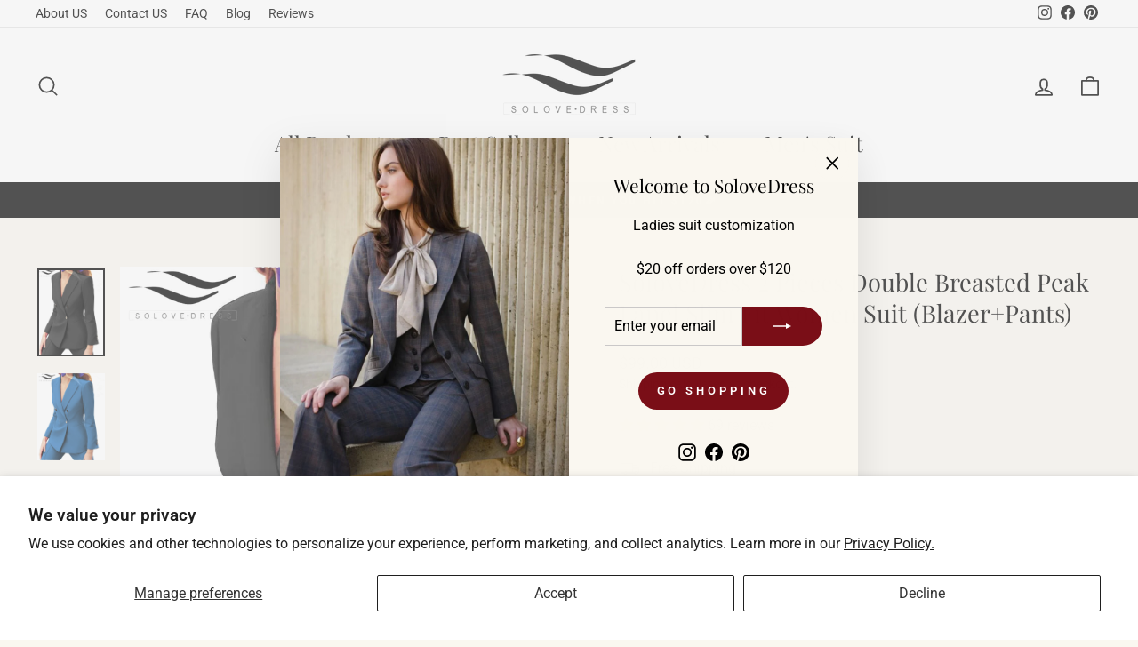

--- FILE ---
content_type: text/html; charset=utf-8
request_url: https://www.solovedress.com/en-ca/products/flat-peak-lapel-2-pieces-women-suit?view=spicegems-swatch
body_size: 5001
content:

{
  "id": 7878403522776,
  "title": "SoloveDress 2 Pieces Double Breasted Peak Lapel Slim Fit Women Suit (Blazer+Pants)",
  "description": "\u003cul\u003e\n\u003cli\u003e20% Viscose \/ 80% polyester\u003cbr\u003e\n\u003c\/li\u003e\n\u003cli\u003eFlat\u003c\/li\u003e\n\u003cli\u003eInclude Blazer + Pants\u003c\/li\u003e\n\u003cli\u003ePeak lapel\u003c\/li\u003e\n\u003cli\u003eCenter Vent\u003c\/li\u003e\n\u003cli\u003eDouble Breasted 4 Buttons\u003c\/li\u003e\n\u003cli\u003eReal pocket\u003c\/li\u003e\n\u003cli\u003eFull lined\u003c\/li\u003e\n\u003cli\u003eMachine wash \/ Hand wash\u003c\/li\u003e\n\u003cli\u003eColor or size customization please note in the order\u003c\/li\u003e\n\u003c\/ul\u003e\n\u003cp\u003eThis stylish two-piece women's suit set, including a blazer and pants, is crafted from a blend of 20% Viscose and 80% Polyester, providing both comfort and a sleek, tailored fit. The blazer features a sharp peak lapel and a double-breasted design with four black buttons, offering a sophisticated and modern look. Designed with real pockets and a center vent, this suit combines practicality with a polished appearance. Fully lined for a smooth and comfortable fit, it’s perfect for business casual settings, office wear, or formal events, giving you a refined and professional silhouette.\u003c\/p\u003e",
  "template_suffix":"",
  "handle": "flat-peak-lapel-2-pieces-women-suit",
  "vendor": "solovedress",
  "variants":[{
    	  "id" : 43485485662424,
    	  "title": "US 0 \/ Black",
          "option1": "US 0",
          "option2": "Black",
          "option3": null,
          "sku": "US0_BLACK_0145",
          "requires_shipping" : true,
          "taxable": true,
          "featured_image": {
            "id": 40075091214552,
            "product_id": 7878403522776,
            "position": 1,
            "created_at": null,
            "updated_at": null,
            "alt": "solovedress Flat Peak Lapel 2 Pieces Women Suit",
            "width": 1000,
            "height": 1300,
            "src": "\/\/www.solovedress.com\/cdn\/shop\/files\/solovedress-flat-peak-lapel-2-pieces-women-suit-39929379815640.jpg?v=1720765945",
            "variant_ids": null
          },
          "available": true,
          "name": null,
          "public_title": null,
          "options": ["US 0","Black"],
          "price": 9900,
          "weight": 0,
          "compare_at_price": null,
          "inventory_policy": "deny",
          "inventory_management": "shopify",
          "inventory_quantity": 999,
          "barcode": "",
          "featured_media": {"alt":"solovedress Flat Peak Lapel 2 Pieces Women Suit","id":32836439605464,"position":1,"preview_image":{"aspect_ratio":0.769,"height":1300,"width":1000,"src":"\/\/www.solovedress.com\/cdn\/shop\/files\/solovedress-flat-peak-lapel-2-pieces-women-suit-39929379815640.jpg?v=1720765945"},"aspect_ratio":0.769,"height":1300,"media_type":"image","src":"\/\/www.solovedress.com\/cdn\/shop\/files\/solovedress-flat-peak-lapel-2-pieces-women-suit-39929379815640.jpg?v=1720765945","width":1000}},{
    	  "id" : 43485485695192,
    	  "title": "US 0 \/ Blue",
          "option1": "US 0",
          "option2": "Blue",
          "option3": null,
          "sku": "US0_BLUE_0145",
          "requires_shipping" : true,
          "taxable": true,
          "featured_image": {
            "id": 40075091247320,
            "product_id": 7878403522776,
            "position": 2,
            "created_at": null,
            "updated_at": null,
            "alt": "solovedress Flat Peak Lapel 2 Pieces Women Suit",
            "width": 1000,
            "height": 1300,
            "src": "\/\/www.solovedress.com\/cdn\/shop\/files\/solovedress-flat-peak-lapel-2-pieces-women-suit-39929380110552.jpg?v=1720765949",
            "variant_ids": null
          },
          "available": true,
          "name": null,
          "public_title": null,
          "options": ["US 0","Blue"],
          "price": 9900,
          "weight": 0,
          "compare_at_price": null,
          "inventory_policy": "deny",
          "inventory_management": "shopify",
          "inventory_quantity": 999,
          "barcode": "",
          "featured_media": {"alt":"solovedress Flat Peak Lapel 2 Pieces Women Suit","id":32836439638232,"position":2,"preview_image":{"aspect_ratio":0.769,"height":1300,"width":1000,"src":"\/\/www.solovedress.com\/cdn\/shop\/files\/solovedress-flat-peak-lapel-2-pieces-women-suit-39929380110552.jpg?v=1720765949"},"aspect_ratio":0.769,"height":1300,"media_type":"image","src":"\/\/www.solovedress.com\/cdn\/shop\/files\/solovedress-flat-peak-lapel-2-pieces-women-suit-39929380110552.jpg?v=1720765949","width":1000}},{
    	  "id" : 43485485727960,
    	  "title": "US 0 \/ Brown",
          "option1": "US 0",
          "option2": "Brown",
          "option3": null,
          "sku": "US0_BROWN_0145",
          "requires_shipping" : true,
          "taxable": true,
          "featured_image": {
            "id": 40075091280088,
            "product_id": 7878403522776,
            "position": 3,
            "created_at": null,
            "updated_at": null,
            "alt": "solovedress Flat Peak Lapel 2 Pieces Women Suit",
            "width": 1000,
            "height": 1300,
            "src": "\/\/www.solovedress.com\/cdn\/shop\/files\/solovedress-flat-peak-lapel-2-pieces-women-suit-39929380765912.jpg?v=1720765956",
            "variant_ids": null
          },
          "available": true,
          "name": null,
          "public_title": null,
          "options": ["US 0","Brown"],
          "price": 9900,
          "weight": 0,
          "compare_at_price": null,
          "inventory_policy": "deny",
          "inventory_management": "shopify",
          "inventory_quantity": 999,
          "barcode": "",
          "featured_media": {"alt":"solovedress Flat Peak Lapel 2 Pieces Women Suit","id":32836439671000,"position":3,"preview_image":{"aspect_ratio":0.769,"height":1300,"width":1000,"src":"\/\/www.solovedress.com\/cdn\/shop\/files\/solovedress-flat-peak-lapel-2-pieces-women-suit-39929380765912.jpg?v=1720765956"},"aspect_ratio":0.769,"height":1300,"media_type":"image","src":"\/\/www.solovedress.com\/cdn\/shop\/files\/solovedress-flat-peak-lapel-2-pieces-women-suit-39929380765912.jpg?v=1720765956","width":1000}},{
    	  "id" : 43485485760728,
    	  "title": "US 0 \/ Burgundy",
          "option1": "US 0",
          "option2": "Burgundy",
          "option3": null,
          "sku": "US0_BURGU_0145",
          "requires_shipping" : true,
          "taxable": true,
          "featured_image": {
            "id": 40075091345624,
            "product_id": 7878403522776,
            "position": 4,
            "created_at": null,
            "updated_at": null,
            "alt": "solovedress Flat Peak Lapel 2 Pieces Women Suit",
            "width": 1000,
            "height": 1300,
            "src": "\/\/www.solovedress.com\/cdn\/shop\/files\/solovedress-flat-peak-lapel-2-pieces-women-suit-39929380995288.jpg?v=1720765961",
            "variant_ids": null
          },
          "available": true,
          "name": null,
          "public_title": null,
          "options": ["US 0","Burgundy"],
          "price": 9900,
          "weight": 0,
          "compare_at_price": null,
          "inventory_policy": "deny",
          "inventory_management": "shopify",
          "inventory_quantity": 999,
          "barcode": "",
          "featured_media": {"alt":"solovedress Flat Peak Lapel 2 Pieces Women Suit","id":32836439736536,"position":4,"preview_image":{"aspect_ratio":0.769,"height":1300,"width":1000,"src":"\/\/www.solovedress.com\/cdn\/shop\/files\/solovedress-flat-peak-lapel-2-pieces-women-suit-39929380995288.jpg?v=1720765961"},"aspect_ratio":0.769,"height":1300,"media_type":"image","src":"\/\/www.solovedress.com\/cdn\/shop\/files\/solovedress-flat-peak-lapel-2-pieces-women-suit-39929380995288.jpg?v=1720765961","width":1000}},{
    	  "id" : 43485485793496,
    	  "title": "US 0 \/ Grey",
          "option1": "US 0",
          "option2": "Grey",
          "option3": null,
          "sku": "US0_GREY_0145",
          "requires_shipping" : true,
          "taxable": true,
          "featured_image": {
            "id": 40075091411160,
            "product_id": 7878403522776,
            "position": 5,
            "created_at": null,
            "updated_at": null,
            "alt": "solovedress Flat Peak Lapel 2 Pieces Women Suit",
            "width": 1000,
            "height": 1300,
            "src": "\/\/www.solovedress.com\/cdn\/shop\/files\/solovedress-flat-peak-lapel-2-pieces-women-suit-39929381224664.jpg?v=1720765965",
            "variant_ids": null
          },
          "available": true,
          "name": null,
          "public_title": null,
          "options": ["US 0","Grey"],
          "price": 9900,
          "weight": 0,
          "compare_at_price": null,
          "inventory_policy": "deny",
          "inventory_management": "shopify",
          "inventory_quantity": 999,
          "barcode": "",
          "featured_media": {"alt":"solovedress Flat Peak Lapel 2 Pieces Women Suit","id":32836439802072,"position":5,"preview_image":{"aspect_ratio":0.769,"height":1300,"width":1000,"src":"\/\/www.solovedress.com\/cdn\/shop\/files\/solovedress-flat-peak-lapel-2-pieces-women-suit-39929381224664.jpg?v=1720765965"},"aspect_ratio":0.769,"height":1300,"media_type":"image","src":"\/\/www.solovedress.com\/cdn\/shop\/files\/solovedress-flat-peak-lapel-2-pieces-women-suit-39929381224664.jpg?v=1720765965","width":1000}},{
    	  "id" : 43485485826264,
    	  "title": "US 0 \/ Olive Green",
          "option1": "US 0",
          "option2": "Olive Green",
          "option3": null,
          "sku": "US0_OLIVE_0145",
          "requires_shipping" : true,
          "taxable": true,
          "featured_image": {
            "id": 40075093901528,
            "product_id": 7878403522776,
            "position": 6,
            "created_at": null,
            "updated_at": null,
            "alt": "solovedress Flat Peak Lapel 2 Pieces Women Suit",
            "width": 1000,
            "height": 1300,
            "src": "\/\/www.solovedress.com\/cdn\/shop\/files\/solovedress-flat-peak-lapel-2-pieces-women-suit-39929381421272.jpg?v=1720765970",
            "variant_ids": null
          },
          "available": true,
          "name": null,
          "public_title": null,
          "options": ["US 0","Olive Green"],
          "price": 9900,
          "weight": 0,
          "compare_at_price": null,
          "inventory_policy": "deny",
          "inventory_management": "shopify",
          "inventory_quantity": 998,
          "barcode": "",
          "featured_media": {"alt":"solovedress Flat Peak Lapel 2 Pieces Women Suit","id":32836442325208,"position":6,"preview_image":{"aspect_ratio":0.769,"height":1300,"width":1000,"src":"\/\/www.solovedress.com\/cdn\/shop\/files\/solovedress-flat-peak-lapel-2-pieces-women-suit-39929381421272.jpg?v=1720765970"},"aspect_ratio":0.769,"height":1300,"media_type":"image","src":"\/\/www.solovedress.com\/cdn\/shop\/files\/solovedress-flat-peak-lapel-2-pieces-women-suit-39929381421272.jpg?v=1720765970","width":1000}},{
    	  "id" : 43485485859032,
    	  "title": "US 0 \/ Purple",
          "option1": "US 0",
          "option2": "Purple",
          "option3": null,
          "sku": "US0_PURPL_0145",
          "requires_shipping" : true,
          "taxable": true,
          "featured_image": {
            "id": 40075094032600,
            "product_id": 7878403522776,
            "position": 7,
            "created_at": null,
            "updated_at": null,
            "alt": "solovedress Flat Peak Lapel 2 Pieces Women Suit",
            "width": 1000,
            "height": 1300,
            "src": "\/\/www.solovedress.com\/cdn\/shop\/files\/solovedress-flat-peak-lapel-2-pieces-women-suit-39929381585112.jpg?v=1720765974",
            "variant_ids": null
          },
          "available": true,
          "name": null,
          "public_title": null,
          "options": ["US 0","Purple"],
          "price": 9900,
          "weight": 0,
          "compare_at_price": null,
          "inventory_policy": "deny",
          "inventory_management": "shopify",
          "inventory_quantity": 999,
          "barcode": "",
          "featured_media": {"alt":"solovedress Flat Peak Lapel 2 Pieces Women Suit","id":32836442456280,"position":7,"preview_image":{"aspect_ratio":0.769,"height":1300,"width":1000,"src":"\/\/www.solovedress.com\/cdn\/shop\/files\/solovedress-flat-peak-lapel-2-pieces-women-suit-39929381585112.jpg?v=1720765974"},"aspect_ratio":0.769,"height":1300,"media_type":"image","src":"\/\/www.solovedress.com\/cdn\/shop\/files\/solovedress-flat-peak-lapel-2-pieces-women-suit-39929381585112.jpg?v=1720765974","width":1000}},{
    	  "id" : 43485485891800,
    	  "title": "US 0 \/ Red",
          "option1": "US 0",
          "option2": "Red",
          "option3": null,
          "sku": "US0_RED_0145",
          "requires_shipping" : true,
          "taxable": true,
          "featured_image": {
            "id": 40075083317464,
            "product_id": 7878403522776,
            "position": 8,
            "created_at": null,
            "updated_at": null,
            "alt": "solovedress Flat Peak Lapel 2 Pieces Women Suit",
            "width": 1000,
            "height": 1300,
            "src": "\/\/www.solovedress.com\/cdn\/shop\/files\/solovedress-flat-peak-lapel-2-pieces-women-suit-39929381748952.jpg?v=1720765978",
            "variant_ids": null
          },
          "available": true,
          "name": null,
          "public_title": null,
          "options": ["US 0","Red"],
          "price": 9900,
          "weight": 0,
          "compare_at_price": null,
          "inventory_policy": "deny",
          "inventory_management": "shopify",
          "inventory_quantity": 999,
          "barcode": "",
          "featured_media": {"alt":"solovedress Flat Peak Lapel 2 Pieces Women Suit","id":32836431347928,"position":8,"preview_image":{"aspect_ratio":0.769,"height":1300,"width":1000,"src":"\/\/www.solovedress.com\/cdn\/shop\/files\/solovedress-flat-peak-lapel-2-pieces-women-suit-39929381748952.jpg?v=1720765978"},"aspect_ratio":0.769,"height":1300,"media_type":"image","src":"\/\/www.solovedress.com\/cdn\/shop\/files\/solovedress-flat-peak-lapel-2-pieces-women-suit-39929381748952.jpg?v=1720765978","width":1000}},{
    	  "id" : 43485485924568,
    	  "title": "US 0 \/ Royal Blue",
          "option1": "US 0",
          "option2": "Royal Blue",
          "option3": null,
          "sku": "US0_ROYAL_0145",
          "requires_shipping" : true,
          "taxable": true,
          "featured_image": {
            "id": 40075083383000,
            "product_id": 7878403522776,
            "position": 9,
            "created_at": null,
            "updated_at": null,
            "alt": "solovedress Flat Peak Lapel 2 Pieces Women Suit",
            "width": 1000,
            "height": 1300,
            "src": "\/\/www.solovedress.com\/cdn\/shop\/files\/solovedress-flat-peak-lapel-2-pieces-women-suit-39929380372696.jpg?v=1720765982",
            "variant_ids": null
          },
          "available": true,
          "name": null,
          "public_title": null,
          "options": ["US 0","Royal Blue"],
          "price": 9900,
          "weight": 0,
          "compare_at_price": null,
          "inventory_policy": "deny",
          "inventory_management": "shopify",
          "inventory_quantity": 999,
          "barcode": "",
          "featured_media": {"alt":"solovedress Flat Peak Lapel 2 Pieces Women Suit","id":32836431413464,"position":9,"preview_image":{"aspect_ratio":0.769,"height":1300,"width":1000,"src":"\/\/www.solovedress.com\/cdn\/shop\/files\/solovedress-flat-peak-lapel-2-pieces-women-suit-39929380372696.jpg?v=1720765982"},"aspect_ratio":0.769,"height":1300,"media_type":"image","src":"\/\/www.solovedress.com\/cdn\/shop\/files\/solovedress-flat-peak-lapel-2-pieces-women-suit-39929380372696.jpg?v=1720765982","width":1000}},{
    	  "id" : 43485485957336,
    	  "title": "US 0 \/ Silver",
          "option1": "US 0",
          "option2": "Silver",
          "option3": null,
          "sku": "US0_SILVE_0145",
          "requires_shipping" : true,
          "taxable": true,
          "featured_image": {
            "id": 40075083415768,
            "product_id": 7878403522776,
            "position": 10,
            "created_at": null,
            "updated_at": null,
            "alt": "solovedress Flat Peak Lapel 2 Pieces Women Suit",
            "width": 1000,
            "height": 1300,
            "src": "\/\/www.solovedress.com\/cdn\/shop\/files\/solovedress-flat-peak-lapel-2-pieces-women-suit-39929380634840.jpg?v=1720765985",
            "variant_ids": null
          },
          "available": true,
          "name": null,
          "public_title": null,
          "options": ["US 0","Silver"],
          "price": 9900,
          "weight": 0,
          "compare_at_price": null,
          "inventory_policy": "deny",
          "inventory_management": "shopify",
          "inventory_quantity": 999,
          "barcode": "",
          "featured_media": {"alt":"solovedress Flat Peak Lapel 2 Pieces Women Suit","id":32836431446232,"position":10,"preview_image":{"aspect_ratio":0.769,"height":1300,"width":1000,"src":"\/\/www.solovedress.com\/cdn\/shop\/files\/solovedress-flat-peak-lapel-2-pieces-women-suit-39929380634840.jpg?v=1720765985"},"aspect_ratio":0.769,"height":1300,"media_type":"image","src":"\/\/www.solovedress.com\/cdn\/shop\/files\/solovedress-flat-peak-lapel-2-pieces-women-suit-39929380634840.jpg?v=1720765985","width":1000}},{
    	  "id" : 43485485990104,
    	  "title": "US 2 \/ Black",
          "option1": "US 2",
          "option2": "Black",
          "option3": null,
          "sku": "US2_BLACK_0145",
          "requires_shipping" : true,
          "taxable": true,
          "featured_image": {
            "id": 40075091214552,
            "product_id": 7878403522776,
            "position": 1,
            "created_at": null,
            "updated_at": null,
            "alt": "solovedress Flat Peak Lapel 2 Pieces Women Suit",
            "width": 1000,
            "height": 1300,
            "src": "\/\/www.solovedress.com\/cdn\/shop\/files\/solovedress-flat-peak-lapel-2-pieces-women-suit-39929379815640.jpg?v=1720765945",
            "variant_ids": null
          },
          "available": true,
          "name": null,
          "public_title": null,
          "options": ["US 2","Black"],
          "price": 9900,
          "weight": 0,
          "compare_at_price": null,
          "inventory_policy": "deny",
          "inventory_management": "shopify",
          "inventory_quantity": 999,
          "barcode": "",
          "featured_media": {"alt":"solovedress Flat Peak Lapel 2 Pieces Women Suit","id":32836439605464,"position":1,"preview_image":{"aspect_ratio":0.769,"height":1300,"width":1000,"src":"\/\/www.solovedress.com\/cdn\/shop\/files\/solovedress-flat-peak-lapel-2-pieces-women-suit-39929379815640.jpg?v=1720765945"},"aspect_ratio":0.769,"height":1300,"media_type":"image","src":"\/\/www.solovedress.com\/cdn\/shop\/files\/solovedress-flat-peak-lapel-2-pieces-women-suit-39929379815640.jpg?v=1720765945","width":1000}},{
    	  "id" : 43485486022872,
    	  "title": "US 2 \/ Blue",
          "option1": "US 2",
          "option2": "Blue",
          "option3": null,
          "sku": "US2_BLUE_0145",
          "requires_shipping" : true,
          "taxable": true,
          "featured_image": {
            "id": 40075091247320,
            "product_id": 7878403522776,
            "position": 2,
            "created_at": null,
            "updated_at": null,
            "alt": "solovedress Flat Peak Lapel 2 Pieces Women Suit",
            "width": 1000,
            "height": 1300,
            "src": "\/\/www.solovedress.com\/cdn\/shop\/files\/solovedress-flat-peak-lapel-2-pieces-women-suit-39929380110552.jpg?v=1720765949",
            "variant_ids": null
          },
          "available": true,
          "name": null,
          "public_title": null,
          "options": ["US 2","Blue"],
          "price": 9900,
          "weight": 0,
          "compare_at_price": null,
          "inventory_policy": "deny",
          "inventory_management": "shopify",
          "inventory_quantity": 999,
          "barcode": "",
          "featured_media": {"alt":"solovedress Flat Peak Lapel 2 Pieces Women Suit","id":32836439638232,"position":2,"preview_image":{"aspect_ratio":0.769,"height":1300,"width":1000,"src":"\/\/www.solovedress.com\/cdn\/shop\/files\/solovedress-flat-peak-lapel-2-pieces-women-suit-39929380110552.jpg?v=1720765949"},"aspect_ratio":0.769,"height":1300,"media_type":"image","src":"\/\/www.solovedress.com\/cdn\/shop\/files\/solovedress-flat-peak-lapel-2-pieces-women-suit-39929380110552.jpg?v=1720765949","width":1000}},{
    	  "id" : 43485486055640,
    	  "title": "US 2 \/ Brown",
          "option1": "US 2",
          "option2": "Brown",
          "option3": null,
          "sku": "US2_BROWN_0145",
          "requires_shipping" : true,
          "taxable": true,
          "featured_image": {
            "id": 40075091280088,
            "product_id": 7878403522776,
            "position": 3,
            "created_at": null,
            "updated_at": null,
            "alt": "solovedress Flat Peak Lapel 2 Pieces Women Suit",
            "width": 1000,
            "height": 1300,
            "src": "\/\/www.solovedress.com\/cdn\/shop\/files\/solovedress-flat-peak-lapel-2-pieces-women-suit-39929380765912.jpg?v=1720765956",
            "variant_ids": null
          },
          "available": true,
          "name": null,
          "public_title": null,
          "options": ["US 2","Brown"],
          "price": 9900,
          "weight": 0,
          "compare_at_price": null,
          "inventory_policy": "deny",
          "inventory_management": "shopify",
          "inventory_quantity": 998,
          "barcode": "",
          "featured_media": {"alt":"solovedress Flat Peak Lapel 2 Pieces Women Suit","id":32836439671000,"position":3,"preview_image":{"aspect_ratio":0.769,"height":1300,"width":1000,"src":"\/\/www.solovedress.com\/cdn\/shop\/files\/solovedress-flat-peak-lapel-2-pieces-women-suit-39929380765912.jpg?v=1720765956"},"aspect_ratio":0.769,"height":1300,"media_type":"image","src":"\/\/www.solovedress.com\/cdn\/shop\/files\/solovedress-flat-peak-lapel-2-pieces-women-suit-39929380765912.jpg?v=1720765956","width":1000}},{
    	  "id" : 43485486088408,
    	  "title": "US 2 \/ Burgundy",
          "option1": "US 2",
          "option2": "Burgundy",
          "option3": null,
          "sku": "US2_BURGU_0145",
          "requires_shipping" : true,
          "taxable": true,
          "featured_image": {
            "id": 40075091345624,
            "product_id": 7878403522776,
            "position": 4,
            "created_at": null,
            "updated_at": null,
            "alt": "solovedress Flat Peak Lapel 2 Pieces Women Suit",
            "width": 1000,
            "height": 1300,
            "src": "\/\/www.solovedress.com\/cdn\/shop\/files\/solovedress-flat-peak-lapel-2-pieces-women-suit-39929380995288.jpg?v=1720765961",
            "variant_ids": null
          },
          "available": true,
          "name": null,
          "public_title": null,
          "options": ["US 2","Burgundy"],
          "price": 9900,
          "weight": 0,
          "compare_at_price": null,
          "inventory_policy": "deny",
          "inventory_management": "shopify",
          "inventory_quantity": 999,
          "barcode": "",
          "featured_media": {"alt":"solovedress Flat Peak Lapel 2 Pieces Women Suit","id":32836439736536,"position":4,"preview_image":{"aspect_ratio":0.769,"height":1300,"width":1000,"src":"\/\/www.solovedress.com\/cdn\/shop\/files\/solovedress-flat-peak-lapel-2-pieces-women-suit-39929380995288.jpg?v=1720765961"},"aspect_ratio":0.769,"height":1300,"media_type":"image","src":"\/\/www.solovedress.com\/cdn\/shop\/files\/solovedress-flat-peak-lapel-2-pieces-women-suit-39929380995288.jpg?v=1720765961","width":1000}},{
    	  "id" : 43485486121176,
    	  "title": "US 2 \/ Grey",
          "option1": "US 2",
          "option2": "Grey",
          "option3": null,
          "sku": "US2_GREY_0145",
          "requires_shipping" : true,
          "taxable": true,
          "featured_image": {
            "id": 40075091411160,
            "product_id": 7878403522776,
            "position": 5,
            "created_at": null,
            "updated_at": null,
            "alt": "solovedress Flat Peak Lapel 2 Pieces Women Suit",
            "width": 1000,
            "height": 1300,
            "src": "\/\/www.solovedress.com\/cdn\/shop\/files\/solovedress-flat-peak-lapel-2-pieces-women-suit-39929381224664.jpg?v=1720765965",
            "variant_ids": null
          },
          "available": true,
          "name": null,
          "public_title": null,
          "options": ["US 2","Grey"],
          "price": 9900,
          "weight": 0,
          "compare_at_price": null,
          "inventory_policy": "deny",
          "inventory_management": "shopify",
          "inventory_quantity": 998,
          "barcode": "",
          "featured_media": {"alt":"solovedress Flat Peak Lapel 2 Pieces Women Suit","id":32836439802072,"position":5,"preview_image":{"aspect_ratio":0.769,"height":1300,"width":1000,"src":"\/\/www.solovedress.com\/cdn\/shop\/files\/solovedress-flat-peak-lapel-2-pieces-women-suit-39929381224664.jpg?v=1720765965"},"aspect_ratio":0.769,"height":1300,"media_type":"image","src":"\/\/www.solovedress.com\/cdn\/shop\/files\/solovedress-flat-peak-lapel-2-pieces-women-suit-39929381224664.jpg?v=1720765965","width":1000}},{
    	  "id" : 43485486153944,
    	  "title": "US 2 \/ Olive Green",
          "option1": "US 2",
          "option2": "Olive Green",
          "option3": null,
          "sku": "US2_OLIVE_0145",
          "requires_shipping" : true,
          "taxable": true,
          "featured_image": {
            "id": 40075093901528,
            "product_id": 7878403522776,
            "position": 6,
            "created_at": null,
            "updated_at": null,
            "alt": "solovedress Flat Peak Lapel 2 Pieces Women Suit",
            "width": 1000,
            "height": 1300,
            "src": "\/\/www.solovedress.com\/cdn\/shop\/files\/solovedress-flat-peak-lapel-2-pieces-women-suit-39929381421272.jpg?v=1720765970",
            "variant_ids": null
          },
          "available": true,
          "name": null,
          "public_title": null,
          "options": ["US 2","Olive Green"],
          "price": 9900,
          "weight": 0,
          "compare_at_price": null,
          "inventory_policy": "deny",
          "inventory_management": "shopify",
          "inventory_quantity": 999,
          "barcode": "",
          "featured_media": {"alt":"solovedress Flat Peak Lapel 2 Pieces Women Suit","id":32836442325208,"position":6,"preview_image":{"aspect_ratio":0.769,"height":1300,"width":1000,"src":"\/\/www.solovedress.com\/cdn\/shop\/files\/solovedress-flat-peak-lapel-2-pieces-women-suit-39929381421272.jpg?v=1720765970"},"aspect_ratio":0.769,"height":1300,"media_type":"image","src":"\/\/www.solovedress.com\/cdn\/shop\/files\/solovedress-flat-peak-lapel-2-pieces-women-suit-39929381421272.jpg?v=1720765970","width":1000}},{
    	  "id" : 43485486186712,
    	  "title": "US 2 \/ Purple",
          "option1": "US 2",
          "option2": "Purple",
          "option3": null,
          "sku": "US2_PURPL_0145",
          "requires_shipping" : true,
          "taxable": true,
          "featured_image": {
            "id": 40075094032600,
            "product_id": 7878403522776,
            "position": 7,
            "created_at": null,
            "updated_at": null,
            "alt": "solovedress Flat Peak Lapel 2 Pieces Women Suit",
            "width": 1000,
            "height": 1300,
            "src": "\/\/www.solovedress.com\/cdn\/shop\/files\/solovedress-flat-peak-lapel-2-pieces-women-suit-39929381585112.jpg?v=1720765974",
            "variant_ids": null
          },
          "available": true,
          "name": null,
          "public_title": null,
          "options": ["US 2","Purple"],
          "price": 9900,
          "weight": 0,
          "compare_at_price": null,
          "inventory_policy": "deny",
          "inventory_management": "shopify",
          "inventory_quantity": 998,
          "barcode": "",
          "featured_media": {"alt":"solovedress Flat Peak Lapel 2 Pieces Women Suit","id":32836442456280,"position":7,"preview_image":{"aspect_ratio":0.769,"height":1300,"width":1000,"src":"\/\/www.solovedress.com\/cdn\/shop\/files\/solovedress-flat-peak-lapel-2-pieces-women-suit-39929381585112.jpg?v=1720765974"},"aspect_ratio":0.769,"height":1300,"media_type":"image","src":"\/\/www.solovedress.com\/cdn\/shop\/files\/solovedress-flat-peak-lapel-2-pieces-women-suit-39929381585112.jpg?v=1720765974","width":1000}},{
    	  "id" : 43485486219480,
    	  "title": "US 2 \/ Red",
          "option1": "US 2",
          "option2": "Red",
          "option3": null,
          "sku": "US2_RED_0145",
          "requires_shipping" : true,
          "taxable": true,
          "featured_image": {
            "id": 40075083317464,
            "product_id": 7878403522776,
            "position": 8,
            "created_at": null,
            "updated_at": null,
            "alt": "solovedress Flat Peak Lapel 2 Pieces Women Suit",
            "width": 1000,
            "height": 1300,
            "src": "\/\/www.solovedress.com\/cdn\/shop\/files\/solovedress-flat-peak-lapel-2-pieces-women-suit-39929381748952.jpg?v=1720765978",
            "variant_ids": null
          },
          "available": true,
          "name": null,
          "public_title": null,
          "options": ["US 2","Red"],
          "price": 9900,
          "weight": 0,
          "compare_at_price": null,
          "inventory_policy": "deny",
          "inventory_management": "shopify",
          "inventory_quantity": 999,
          "barcode": "",
          "featured_media": {"alt":"solovedress Flat Peak Lapel 2 Pieces Women Suit","id":32836431347928,"position":8,"preview_image":{"aspect_ratio":0.769,"height":1300,"width":1000,"src":"\/\/www.solovedress.com\/cdn\/shop\/files\/solovedress-flat-peak-lapel-2-pieces-women-suit-39929381748952.jpg?v=1720765978"},"aspect_ratio":0.769,"height":1300,"media_type":"image","src":"\/\/www.solovedress.com\/cdn\/shop\/files\/solovedress-flat-peak-lapel-2-pieces-women-suit-39929381748952.jpg?v=1720765978","width":1000}},{
    	  "id" : 43485486252248,
    	  "title": "US 2 \/ Royal Blue",
          "option1": "US 2",
          "option2": "Royal Blue",
          "option3": null,
          "sku": "US2_ROYAL_0145",
          "requires_shipping" : true,
          "taxable": true,
          "featured_image": {
            "id": 40075083383000,
            "product_id": 7878403522776,
            "position": 9,
            "created_at": null,
            "updated_at": null,
            "alt": "solovedress Flat Peak Lapel 2 Pieces Women Suit",
            "width": 1000,
            "height": 1300,
            "src": "\/\/www.solovedress.com\/cdn\/shop\/files\/solovedress-flat-peak-lapel-2-pieces-women-suit-39929380372696.jpg?v=1720765982",
            "variant_ids": null
          },
          "available": true,
          "name": null,
          "public_title": null,
          "options": ["US 2","Royal Blue"],
          "price": 9900,
          "weight": 0,
          "compare_at_price": null,
          "inventory_policy": "deny",
          "inventory_management": "shopify",
          "inventory_quantity": 998,
          "barcode": "",
          "featured_media": {"alt":"solovedress Flat Peak Lapel 2 Pieces Women Suit","id":32836431413464,"position":9,"preview_image":{"aspect_ratio":0.769,"height":1300,"width":1000,"src":"\/\/www.solovedress.com\/cdn\/shop\/files\/solovedress-flat-peak-lapel-2-pieces-women-suit-39929380372696.jpg?v=1720765982"},"aspect_ratio":0.769,"height":1300,"media_type":"image","src":"\/\/www.solovedress.com\/cdn\/shop\/files\/solovedress-flat-peak-lapel-2-pieces-women-suit-39929380372696.jpg?v=1720765982","width":1000}},{
    	  "id" : 43485486285016,
    	  "title": "US 2 \/ Silver",
          "option1": "US 2",
          "option2": "Silver",
          "option3": null,
          "sku": "US2_SILVE_0145",
          "requires_shipping" : true,
          "taxable": true,
          "featured_image": {
            "id": 40075083415768,
            "product_id": 7878403522776,
            "position": 10,
            "created_at": null,
            "updated_at": null,
            "alt": "solovedress Flat Peak Lapel 2 Pieces Women Suit",
            "width": 1000,
            "height": 1300,
            "src": "\/\/www.solovedress.com\/cdn\/shop\/files\/solovedress-flat-peak-lapel-2-pieces-women-suit-39929380634840.jpg?v=1720765985",
            "variant_ids": null
          },
          "available": true,
          "name": null,
          "public_title": null,
          "options": ["US 2","Silver"],
          "price": 9900,
          "weight": 0,
          "compare_at_price": null,
          "inventory_policy": "deny",
          "inventory_management": "shopify",
          "inventory_quantity": 998,
          "barcode": "",
          "featured_media": {"alt":"solovedress Flat Peak Lapel 2 Pieces Women Suit","id":32836431446232,"position":10,"preview_image":{"aspect_ratio":0.769,"height":1300,"width":1000,"src":"\/\/www.solovedress.com\/cdn\/shop\/files\/solovedress-flat-peak-lapel-2-pieces-women-suit-39929380634840.jpg?v=1720765985"},"aspect_ratio":0.769,"height":1300,"media_type":"image","src":"\/\/www.solovedress.com\/cdn\/shop\/files\/solovedress-flat-peak-lapel-2-pieces-women-suit-39929380634840.jpg?v=1720765985","width":1000}},{
    	  "id" : 43485486317784,
    	  "title": "US 4 \/ Black",
          "option1": "US 4",
          "option2": "Black",
          "option3": null,
          "sku": "US4_BLACK_0145",
          "requires_shipping" : true,
          "taxable": true,
          "featured_image": {
            "id": 40075091214552,
            "product_id": 7878403522776,
            "position": 1,
            "created_at": null,
            "updated_at": null,
            "alt": "solovedress Flat Peak Lapel 2 Pieces Women Suit",
            "width": 1000,
            "height": 1300,
            "src": "\/\/www.solovedress.com\/cdn\/shop\/files\/solovedress-flat-peak-lapel-2-pieces-women-suit-39929379815640.jpg?v=1720765945",
            "variant_ids": null
          },
          "available": true,
          "name": null,
          "public_title": null,
          "options": ["US 4","Black"],
          "price": 9900,
          "weight": 0,
          "compare_at_price": null,
          "inventory_policy": "deny",
          "inventory_management": "shopify",
          "inventory_quantity": 997,
          "barcode": "",
          "featured_media": {"alt":"solovedress Flat Peak Lapel 2 Pieces Women Suit","id":32836439605464,"position":1,"preview_image":{"aspect_ratio":0.769,"height":1300,"width":1000,"src":"\/\/www.solovedress.com\/cdn\/shop\/files\/solovedress-flat-peak-lapel-2-pieces-women-suit-39929379815640.jpg?v=1720765945"},"aspect_ratio":0.769,"height":1300,"media_type":"image","src":"\/\/www.solovedress.com\/cdn\/shop\/files\/solovedress-flat-peak-lapel-2-pieces-women-suit-39929379815640.jpg?v=1720765945","width":1000}},{
    	  "id" : 43485486350552,
    	  "title": "US 4 \/ Blue",
          "option1": "US 4",
          "option2": "Blue",
          "option3": null,
          "sku": "US4_BLUE_0145",
          "requires_shipping" : true,
          "taxable": true,
          "featured_image": {
            "id": 40075091247320,
            "product_id": 7878403522776,
            "position": 2,
            "created_at": null,
            "updated_at": null,
            "alt": "solovedress Flat Peak Lapel 2 Pieces Women Suit",
            "width": 1000,
            "height": 1300,
            "src": "\/\/www.solovedress.com\/cdn\/shop\/files\/solovedress-flat-peak-lapel-2-pieces-women-suit-39929380110552.jpg?v=1720765949",
            "variant_ids": null
          },
          "available": true,
          "name": null,
          "public_title": null,
          "options": ["US 4","Blue"],
          "price": 9900,
          "weight": 0,
          "compare_at_price": null,
          "inventory_policy": "deny",
          "inventory_management": "shopify",
          "inventory_quantity": 999,
          "barcode": "",
          "featured_media": {"alt":"solovedress Flat Peak Lapel 2 Pieces Women Suit","id":32836439638232,"position":2,"preview_image":{"aspect_ratio":0.769,"height":1300,"width":1000,"src":"\/\/www.solovedress.com\/cdn\/shop\/files\/solovedress-flat-peak-lapel-2-pieces-women-suit-39929380110552.jpg?v=1720765949"},"aspect_ratio":0.769,"height":1300,"media_type":"image","src":"\/\/www.solovedress.com\/cdn\/shop\/files\/solovedress-flat-peak-lapel-2-pieces-women-suit-39929380110552.jpg?v=1720765949","width":1000}},{
    	  "id" : 43485486383320,
    	  "title": "US 4 \/ Brown",
          "option1": "US 4",
          "option2": "Brown",
          "option3": null,
          "sku": "US4_BROWN_0145",
          "requires_shipping" : true,
          "taxable": true,
          "featured_image": {
            "id": 40075091280088,
            "product_id": 7878403522776,
            "position": 3,
            "created_at": null,
            "updated_at": null,
            "alt": "solovedress Flat Peak Lapel 2 Pieces Women Suit",
            "width": 1000,
            "height": 1300,
            "src": "\/\/www.solovedress.com\/cdn\/shop\/files\/solovedress-flat-peak-lapel-2-pieces-women-suit-39929380765912.jpg?v=1720765956",
            "variant_ids": null
          },
          "available": true,
          "name": null,
          "public_title": null,
          "options": ["US 4","Brown"],
          "price": 9900,
          "weight": 0,
          "compare_at_price": null,
          "inventory_policy": "deny",
          "inventory_management": "shopify",
          "inventory_quantity": 999,
          "barcode": "",
          "featured_media": {"alt":"solovedress Flat Peak Lapel 2 Pieces Women Suit","id":32836439671000,"position":3,"preview_image":{"aspect_ratio":0.769,"height":1300,"width":1000,"src":"\/\/www.solovedress.com\/cdn\/shop\/files\/solovedress-flat-peak-lapel-2-pieces-women-suit-39929380765912.jpg?v=1720765956"},"aspect_ratio":0.769,"height":1300,"media_type":"image","src":"\/\/www.solovedress.com\/cdn\/shop\/files\/solovedress-flat-peak-lapel-2-pieces-women-suit-39929380765912.jpg?v=1720765956","width":1000}},{
    	  "id" : 43485486416088,
    	  "title": "US 4 \/ Burgundy",
          "option1": "US 4",
          "option2": "Burgundy",
          "option3": null,
          "sku": "US4_BURGU_0145",
          "requires_shipping" : true,
          "taxable": true,
          "featured_image": {
            "id": 40075091345624,
            "product_id": 7878403522776,
            "position": 4,
            "created_at": null,
            "updated_at": null,
            "alt": "solovedress Flat Peak Lapel 2 Pieces Women Suit",
            "width": 1000,
            "height": 1300,
            "src": "\/\/www.solovedress.com\/cdn\/shop\/files\/solovedress-flat-peak-lapel-2-pieces-women-suit-39929380995288.jpg?v=1720765961",
            "variant_ids": null
          },
          "available": true,
          "name": null,
          "public_title": null,
          "options": ["US 4","Burgundy"],
          "price": 9900,
          "weight": 0,
          "compare_at_price": null,
          "inventory_policy": "deny",
          "inventory_management": "shopify",
          "inventory_quantity": 997,
          "barcode": "",
          "featured_media": {"alt":"solovedress Flat Peak Lapel 2 Pieces Women Suit","id":32836439736536,"position":4,"preview_image":{"aspect_ratio":0.769,"height":1300,"width":1000,"src":"\/\/www.solovedress.com\/cdn\/shop\/files\/solovedress-flat-peak-lapel-2-pieces-women-suit-39929380995288.jpg?v=1720765961"},"aspect_ratio":0.769,"height":1300,"media_type":"image","src":"\/\/www.solovedress.com\/cdn\/shop\/files\/solovedress-flat-peak-lapel-2-pieces-women-suit-39929380995288.jpg?v=1720765961","width":1000}},{
    	  "id" : 43485486448856,
    	  "title": "US 4 \/ Grey",
          "option1": "US 4",
          "option2": "Grey",
          "option3": null,
          "sku": "US4_GREY_0145",
          "requires_shipping" : true,
          "taxable": true,
          "featured_image": {
            "id": 40075091411160,
            "product_id": 7878403522776,
            "position": 5,
            "created_at": null,
            "updated_at": null,
            "alt": "solovedress Flat Peak Lapel 2 Pieces Women Suit",
            "width": 1000,
            "height": 1300,
            "src": "\/\/www.solovedress.com\/cdn\/shop\/files\/solovedress-flat-peak-lapel-2-pieces-women-suit-39929381224664.jpg?v=1720765965",
            "variant_ids": null
          },
          "available": true,
          "name": null,
          "public_title": null,
          "options": ["US 4","Grey"],
          "price": 9900,
          "weight": 0,
          "compare_at_price": null,
          "inventory_policy": "deny",
          "inventory_management": "shopify",
          "inventory_quantity": 998,
          "barcode": "",
          "featured_media": {"alt":"solovedress Flat Peak Lapel 2 Pieces Women Suit","id":32836439802072,"position":5,"preview_image":{"aspect_ratio":0.769,"height":1300,"width":1000,"src":"\/\/www.solovedress.com\/cdn\/shop\/files\/solovedress-flat-peak-lapel-2-pieces-women-suit-39929381224664.jpg?v=1720765965"},"aspect_ratio":0.769,"height":1300,"media_type":"image","src":"\/\/www.solovedress.com\/cdn\/shop\/files\/solovedress-flat-peak-lapel-2-pieces-women-suit-39929381224664.jpg?v=1720765965","width":1000}},{
    	  "id" : 43485486481624,
    	  "title": "US 4 \/ Olive Green",
          "option1": "US 4",
          "option2": "Olive Green",
          "option3": null,
          "sku": "US4_OLIVE_0145",
          "requires_shipping" : true,
          "taxable": true,
          "featured_image": {
            "id": 40075093901528,
            "product_id": 7878403522776,
            "position": 6,
            "created_at": null,
            "updated_at": null,
            "alt": "solovedress Flat Peak Lapel 2 Pieces Women Suit",
            "width": 1000,
            "height": 1300,
            "src": "\/\/www.solovedress.com\/cdn\/shop\/files\/solovedress-flat-peak-lapel-2-pieces-women-suit-39929381421272.jpg?v=1720765970",
            "variant_ids": null
          },
          "available": true,
          "name": null,
          "public_title": null,
          "options": ["US 4","Olive Green"],
          "price": 9900,
          "weight": 0,
          "compare_at_price": null,
          "inventory_policy": "deny",
          "inventory_management": "shopify",
          "inventory_quantity": 998,
          "barcode": "",
          "featured_media": {"alt":"solovedress Flat Peak Lapel 2 Pieces Women Suit","id":32836442325208,"position":6,"preview_image":{"aspect_ratio":0.769,"height":1300,"width":1000,"src":"\/\/www.solovedress.com\/cdn\/shop\/files\/solovedress-flat-peak-lapel-2-pieces-women-suit-39929381421272.jpg?v=1720765970"},"aspect_ratio":0.769,"height":1300,"media_type":"image","src":"\/\/www.solovedress.com\/cdn\/shop\/files\/solovedress-flat-peak-lapel-2-pieces-women-suit-39929381421272.jpg?v=1720765970","width":1000}},{
    	  "id" : 43485486514392,
    	  "title": "US 4 \/ Purple",
          "option1": "US 4",
          "option2": "Purple",
          "option3": null,
          "sku": "US4_PURPL_0145",
          "requires_shipping" : true,
          "taxable": true,
          "featured_image": {
            "id": 40075094032600,
            "product_id": 7878403522776,
            "position": 7,
            "created_at": null,
            "updated_at": null,
            "alt": "solovedress Flat Peak Lapel 2 Pieces Women Suit",
            "width": 1000,
            "height": 1300,
            "src": "\/\/www.solovedress.com\/cdn\/shop\/files\/solovedress-flat-peak-lapel-2-pieces-women-suit-39929381585112.jpg?v=1720765974",
            "variant_ids": null
          },
          "available": true,
          "name": null,
          "public_title": null,
          "options": ["US 4","Purple"],
          "price": 9900,
          "weight": 0,
          "compare_at_price": null,
          "inventory_policy": "deny",
          "inventory_management": "shopify",
          "inventory_quantity": 999,
          "barcode": "",
          "featured_media": {"alt":"solovedress Flat Peak Lapel 2 Pieces Women Suit","id":32836442456280,"position":7,"preview_image":{"aspect_ratio":0.769,"height":1300,"width":1000,"src":"\/\/www.solovedress.com\/cdn\/shop\/files\/solovedress-flat-peak-lapel-2-pieces-women-suit-39929381585112.jpg?v=1720765974"},"aspect_ratio":0.769,"height":1300,"media_type":"image","src":"\/\/www.solovedress.com\/cdn\/shop\/files\/solovedress-flat-peak-lapel-2-pieces-women-suit-39929381585112.jpg?v=1720765974","width":1000}},{
    	  "id" : 43485486547160,
    	  "title": "US 4 \/ Red",
          "option1": "US 4",
          "option2": "Red",
          "option3": null,
          "sku": "US4_RED_0145",
          "requires_shipping" : true,
          "taxable": true,
          "featured_image": {
            "id": 40075083317464,
            "product_id": 7878403522776,
            "position": 8,
            "created_at": null,
            "updated_at": null,
            "alt": "solovedress Flat Peak Lapel 2 Pieces Women Suit",
            "width": 1000,
            "height": 1300,
            "src": "\/\/www.solovedress.com\/cdn\/shop\/files\/solovedress-flat-peak-lapel-2-pieces-women-suit-39929381748952.jpg?v=1720765978",
            "variant_ids": null
          },
          "available": true,
          "name": null,
          "public_title": null,
          "options": ["US 4","Red"],
          "price": 9900,
          "weight": 0,
          "compare_at_price": null,
          "inventory_policy": "deny",
          "inventory_management": "shopify",
          "inventory_quantity": 999,
          "barcode": "",
          "featured_media": {"alt":"solovedress Flat Peak Lapel 2 Pieces Women Suit","id":32836431347928,"position":8,"preview_image":{"aspect_ratio":0.769,"height":1300,"width":1000,"src":"\/\/www.solovedress.com\/cdn\/shop\/files\/solovedress-flat-peak-lapel-2-pieces-women-suit-39929381748952.jpg?v=1720765978"},"aspect_ratio":0.769,"height":1300,"media_type":"image","src":"\/\/www.solovedress.com\/cdn\/shop\/files\/solovedress-flat-peak-lapel-2-pieces-women-suit-39929381748952.jpg?v=1720765978","width":1000}},{
    	  "id" : 43485486579928,
    	  "title": "US 4 \/ Royal Blue",
          "option1": "US 4",
          "option2": "Royal Blue",
          "option3": null,
          "sku": "US4_ROYAL_0145",
          "requires_shipping" : true,
          "taxable": true,
          "featured_image": {
            "id": 40075083383000,
            "product_id": 7878403522776,
            "position": 9,
            "created_at": null,
            "updated_at": null,
            "alt": "solovedress Flat Peak Lapel 2 Pieces Women Suit",
            "width": 1000,
            "height": 1300,
            "src": "\/\/www.solovedress.com\/cdn\/shop\/files\/solovedress-flat-peak-lapel-2-pieces-women-suit-39929380372696.jpg?v=1720765982",
            "variant_ids": null
          },
          "available": true,
          "name": null,
          "public_title": null,
          "options": ["US 4","Royal Blue"],
          "price": 9900,
          "weight": 0,
          "compare_at_price": null,
          "inventory_policy": "deny",
          "inventory_management": "shopify",
          "inventory_quantity": 999,
          "barcode": "",
          "featured_media": {"alt":"solovedress Flat Peak Lapel 2 Pieces Women Suit","id":32836431413464,"position":9,"preview_image":{"aspect_ratio":0.769,"height":1300,"width":1000,"src":"\/\/www.solovedress.com\/cdn\/shop\/files\/solovedress-flat-peak-lapel-2-pieces-women-suit-39929380372696.jpg?v=1720765982"},"aspect_ratio":0.769,"height":1300,"media_type":"image","src":"\/\/www.solovedress.com\/cdn\/shop\/files\/solovedress-flat-peak-lapel-2-pieces-women-suit-39929380372696.jpg?v=1720765982","width":1000}},{
    	  "id" : 43485486612696,
    	  "title": "US 4 \/ Silver",
          "option1": "US 4",
          "option2": "Silver",
          "option3": null,
          "sku": "US4_SILVE_0145",
          "requires_shipping" : true,
          "taxable": true,
          "featured_image": {
            "id": 40075083415768,
            "product_id": 7878403522776,
            "position": 10,
            "created_at": null,
            "updated_at": null,
            "alt": "solovedress Flat Peak Lapel 2 Pieces Women Suit",
            "width": 1000,
            "height": 1300,
            "src": "\/\/www.solovedress.com\/cdn\/shop\/files\/solovedress-flat-peak-lapel-2-pieces-women-suit-39929380634840.jpg?v=1720765985",
            "variant_ids": null
          },
          "available": true,
          "name": null,
          "public_title": null,
          "options": ["US 4","Silver"],
          "price": 9900,
          "weight": 0,
          "compare_at_price": null,
          "inventory_policy": "deny",
          "inventory_management": "shopify",
          "inventory_quantity": 999,
          "barcode": "",
          "featured_media": {"alt":"solovedress Flat Peak Lapel 2 Pieces Women Suit","id":32836431446232,"position":10,"preview_image":{"aspect_ratio":0.769,"height":1300,"width":1000,"src":"\/\/www.solovedress.com\/cdn\/shop\/files\/solovedress-flat-peak-lapel-2-pieces-women-suit-39929380634840.jpg?v=1720765985"},"aspect_ratio":0.769,"height":1300,"media_type":"image","src":"\/\/www.solovedress.com\/cdn\/shop\/files\/solovedress-flat-peak-lapel-2-pieces-women-suit-39929380634840.jpg?v=1720765985","width":1000}},{
    	  "id" : 43485486645464,
    	  "title": "US 6 \/ Black",
          "option1": "US 6",
          "option2": "Black",
          "option3": null,
          "sku": "US6_BLACK_0145",
          "requires_shipping" : true,
          "taxable": true,
          "featured_image": {
            "id": 40075091214552,
            "product_id": 7878403522776,
            "position": 1,
            "created_at": null,
            "updated_at": null,
            "alt": "solovedress Flat Peak Lapel 2 Pieces Women Suit",
            "width": 1000,
            "height": 1300,
            "src": "\/\/www.solovedress.com\/cdn\/shop\/files\/solovedress-flat-peak-lapel-2-pieces-women-suit-39929379815640.jpg?v=1720765945",
            "variant_ids": null
          },
          "available": true,
          "name": null,
          "public_title": null,
          "options": ["US 6","Black"],
          "price": 9900,
          "weight": 0,
          "compare_at_price": null,
          "inventory_policy": "deny",
          "inventory_management": "shopify",
          "inventory_quantity": 998,
          "barcode": "",
          "featured_media": {"alt":"solovedress Flat Peak Lapel 2 Pieces Women Suit","id":32836439605464,"position":1,"preview_image":{"aspect_ratio":0.769,"height":1300,"width":1000,"src":"\/\/www.solovedress.com\/cdn\/shop\/files\/solovedress-flat-peak-lapel-2-pieces-women-suit-39929379815640.jpg?v=1720765945"},"aspect_ratio":0.769,"height":1300,"media_type":"image","src":"\/\/www.solovedress.com\/cdn\/shop\/files\/solovedress-flat-peak-lapel-2-pieces-women-suit-39929379815640.jpg?v=1720765945","width":1000}},{
    	  "id" : 43485486678232,
    	  "title": "US 6 \/ Blue",
          "option1": "US 6",
          "option2": "Blue",
          "option3": null,
          "sku": "US6_BLUE_0145",
          "requires_shipping" : true,
          "taxable": true,
          "featured_image": {
            "id": 40075091247320,
            "product_id": 7878403522776,
            "position": 2,
            "created_at": null,
            "updated_at": null,
            "alt": "solovedress Flat Peak Lapel 2 Pieces Women Suit",
            "width": 1000,
            "height": 1300,
            "src": "\/\/www.solovedress.com\/cdn\/shop\/files\/solovedress-flat-peak-lapel-2-pieces-women-suit-39929380110552.jpg?v=1720765949",
            "variant_ids": null
          },
          "available": true,
          "name": null,
          "public_title": null,
          "options": ["US 6","Blue"],
          "price": 9900,
          "weight": 0,
          "compare_at_price": null,
          "inventory_policy": "deny",
          "inventory_management": "shopify",
          "inventory_quantity": 998,
          "barcode": "",
          "featured_media": {"alt":"solovedress Flat Peak Lapel 2 Pieces Women Suit","id":32836439638232,"position":2,"preview_image":{"aspect_ratio":0.769,"height":1300,"width":1000,"src":"\/\/www.solovedress.com\/cdn\/shop\/files\/solovedress-flat-peak-lapel-2-pieces-women-suit-39929380110552.jpg?v=1720765949"},"aspect_ratio":0.769,"height":1300,"media_type":"image","src":"\/\/www.solovedress.com\/cdn\/shop\/files\/solovedress-flat-peak-lapel-2-pieces-women-suit-39929380110552.jpg?v=1720765949","width":1000}},{
    	  "id" : 43485486711000,
    	  "title": "US 6 \/ Brown",
          "option1": "US 6",
          "option2": "Brown",
          "option3": null,
          "sku": "US6_BROWN_0145",
          "requires_shipping" : true,
          "taxable": true,
          "featured_image": {
            "id": 40075091280088,
            "product_id": 7878403522776,
            "position": 3,
            "created_at": null,
            "updated_at": null,
            "alt": "solovedress Flat Peak Lapel 2 Pieces Women Suit",
            "width": 1000,
            "height": 1300,
            "src": "\/\/www.solovedress.com\/cdn\/shop\/files\/solovedress-flat-peak-lapel-2-pieces-women-suit-39929380765912.jpg?v=1720765956",
            "variant_ids": null
          },
          "available": true,
          "name": null,
          "public_title": null,
          "options": ["US 6","Brown"],
          "price": 9900,
          "weight": 0,
          "compare_at_price": null,
          "inventory_policy": "deny",
          "inventory_management": "shopify",
          "inventory_quantity": 999,
          "barcode": "",
          "featured_media": {"alt":"solovedress Flat Peak Lapel 2 Pieces Women Suit","id":32836439671000,"position":3,"preview_image":{"aspect_ratio":0.769,"height":1300,"width":1000,"src":"\/\/www.solovedress.com\/cdn\/shop\/files\/solovedress-flat-peak-lapel-2-pieces-women-suit-39929380765912.jpg?v=1720765956"},"aspect_ratio":0.769,"height":1300,"media_type":"image","src":"\/\/www.solovedress.com\/cdn\/shop\/files\/solovedress-flat-peak-lapel-2-pieces-women-suit-39929380765912.jpg?v=1720765956","width":1000}},{
    	  "id" : 43485486743768,
    	  "title": "US 6 \/ Burgundy",
          "option1": "US 6",
          "option2": "Burgundy",
          "option3": null,
          "sku": "US6_BURGU_0145",
          "requires_shipping" : true,
          "taxable": true,
          "featured_image": {
            "id": 40075091345624,
            "product_id": 7878403522776,
            "position": 4,
            "created_at": null,
            "updated_at": null,
            "alt": "solovedress Flat Peak Lapel 2 Pieces Women Suit",
            "width": 1000,
            "height": 1300,
            "src": "\/\/www.solovedress.com\/cdn\/shop\/files\/solovedress-flat-peak-lapel-2-pieces-women-suit-39929380995288.jpg?v=1720765961",
            "variant_ids": null
          },
          "available": true,
          "name": null,
          "public_title": null,
          "options": ["US 6","Burgundy"],
          "price": 9900,
          "weight": 0,
          "compare_at_price": null,
          "inventory_policy": "deny",
          "inventory_management": "shopify",
          "inventory_quantity": 995,
          "barcode": "",
          "featured_media": {"alt":"solovedress Flat Peak Lapel 2 Pieces Women Suit","id":32836439736536,"position":4,"preview_image":{"aspect_ratio":0.769,"height":1300,"width":1000,"src":"\/\/www.solovedress.com\/cdn\/shop\/files\/solovedress-flat-peak-lapel-2-pieces-women-suit-39929380995288.jpg?v=1720765961"},"aspect_ratio":0.769,"height":1300,"media_type":"image","src":"\/\/www.solovedress.com\/cdn\/shop\/files\/solovedress-flat-peak-lapel-2-pieces-women-suit-39929380995288.jpg?v=1720765961","width":1000}},{
    	  "id" : 43485486776536,
    	  "title": "US 6 \/ Grey",
          "option1": "US 6",
          "option2": "Grey",
          "option3": null,
          "sku": "US6_GREY_0145",
          "requires_shipping" : true,
          "taxable": true,
          "featured_image": {
            "id": 40075091411160,
            "product_id": 7878403522776,
            "position": 5,
            "created_at": null,
            "updated_at": null,
            "alt": "solovedress Flat Peak Lapel 2 Pieces Women Suit",
            "width": 1000,
            "height": 1300,
            "src": "\/\/www.solovedress.com\/cdn\/shop\/files\/solovedress-flat-peak-lapel-2-pieces-women-suit-39929381224664.jpg?v=1720765965",
            "variant_ids": null
          },
          "available": true,
          "name": null,
          "public_title": null,
          "options": ["US 6","Grey"],
          "price": 9900,
          "weight": 0,
          "compare_at_price": null,
          "inventory_policy": "deny",
          "inventory_management": "shopify",
          "inventory_quantity": 999,
          "barcode": "",
          "featured_media": {"alt":"solovedress Flat Peak Lapel 2 Pieces Women Suit","id":32836439802072,"position":5,"preview_image":{"aspect_ratio":0.769,"height":1300,"width":1000,"src":"\/\/www.solovedress.com\/cdn\/shop\/files\/solovedress-flat-peak-lapel-2-pieces-women-suit-39929381224664.jpg?v=1720765965"},"aspect_ratio":0.769,"height":1300,"media_type":"image","src":"\/\/www.solovedress.com\/cdn\/shop\/files\/solovedress-flat-peak-lapel-2-pieces-women-suit-39929381224664.jpg?v=1720765965","width":1000}},{
    	  "id" : 43485486809304,
    	  "title": "US 6 \/ Olive Green",
          "option1": "US 6",
          "option2": "Olive Green",
          "option3": null,
          "sku": "US6_OLIVE_0145",
          "requires_shipping" : true,
          "taxable": true,
          "featured_image": {
            "id": 40075093901528,
            "product_id": 7878403522776,
            "position": 6,
            "created_at": null,
            "updated_at": null,
            "alt": "solovedress Flat Peak Lapel 2 Pieces Women Suit",
            "width": 1000,
            "height": 1300,
            "src": "\/\/www.solovedress.com\/cdn\/shop\/files\/solovedress-flat-peak-lapel-2-pieces-women-suit-39929381421272.jpg?v=1720765970",
            "variant_ids": null
          },
          "available": true,
          "name": null,
          "public_title": null,
          "options": ["US 6","Olive Green"],
          "price": 9900,
          "weight": 0,
          "compare_at_price": null,
          "inventory_policy": "deny",
          "inventory_management": "shopify",
          "inventory_quantity": 999,
          "barcode": "",
          "featured_media": {"alt":"solovedress Flat Peak Lapel 2 Pieces Women Suit","id":32836442325208,"position":6,"preview_image":{"aspect_ratio":0.769,"height":1300,"width":1000,"src":"\/\/www.solovedress.com\/cdn\/shop\/files\/solovedress-flat-peak-lapel-2-pieces-women-suit-39929381421272.jpg?v=1720765970"},"aspect_ratio":0.769,"height":1300,"media_type":"image","src":"\/\/www.solovedress.com\/cdn\/shop\/files\/solovedress-flat-peak-lapel-2-pieces-women-suit-39929381421272.jpg?v=1720765970","width":1000}},{
    	  "id" : 43485486842072,
    	  "title": "US 6 \/ Purple",
          "option1": "US 6",
          "option2": "Purple",
          "option3": null,
          "sku": "US6_PURPL_0145",
          "requires_shipping" : true,
          "taxable": true,
          "featured_image": {
            "id": 40075094032600,
            "product_id": 7878403522776,
            "position": 7,
            "created_at": null,
            "updated_at": null,
            "alt": "solovedress Flat Peak Lapel 2 Pieces Women Suit",
            "width": 1000,
            "height": 1300,
            "src": "\/\/www.solovedress.com\/cdn\/shop\/files\/solovedress-flat-peak-lapel-2-pieces-women-suit-39929381585112.jpg?v=1720765974",
            "variant_ids": null
          },
          "available": true,
          "name": null,
          "public_title": null,
          "options": ["US 6","Purple"],
          "price": 9900,
          "weight": 0,
          "compare_at_price": null,
          "inventory_policy": "deny",
          "inventory_management": "shopify",
          "inventory_quantity": 997,
          "barcode": "",
          "featured_media": {"alt":"solovedress Flat Peak Lapel 2 Pieces Women Suit","id":32836442456280,"position":7,"preview_image":{"aspect_ratio":0.769,"height":1300,"width":1000,"src":"\/\/www.solovedress.com\/cdn\/shop\/files\/solovedress-flat-peak-lapel-2-pieces-women-suit-39929381585112.jpg?v=1720765974"},"aspect_ratio":0.769,"height":1300,"media_type":"image","src":"\/\/www.solovedress.com\/cdn\/shop\/files\/solovedress-flat-peak-lapel-2-pieces-women-suit-39929381585112.jpg?v=1720765974","width":1000}},{
    	  "id" : 43485486874840,
    	  "title": "US 6 \/ Red",
          "option1": "US 6",
          "option2": "Red",
          "option3": null,
          "sku": "US6_RED_0145",
          "requires_shipping" : true,
          "taxable": true,
          "featured_image": {
            "id": 40075083317464,
            "product_id": 7878403522776,
            "position": 8,
            "created_at": null,
            "updated_at": null,
            "alt": "solovedress Flat Peak Lapel 2 Pieces Women Suit",
            "width": 1000,
            "height": 1300,
            "src": "\/\/www.solovedress.com\/cdn\/shop\/files\/solovedress-flat-peak-lapel-2-pieces-women-suit-39929381748952.jpg?v=1720765978",
            "variant_ids": null
          },
          "available": true,
          "name": null,
          "public_title": null,
          "options": ["US 6","Red"],
          "price": 9900,
          "weight": 0,
          "compare_at_price": null,
          "inventory_policy": "deny",
          "inventory_management": "shopify",
          "inventory_quantity": 999,
          "barcode": "",
          "featured_media": {"alt":"solovedress Flat Peak Lapel 2 Pieces Women Suit","id":32836431347928,"position":8,"preview_image":{"aspect_ratio":0.769,"height":1300,"width":1000,"src":"\/\/www.solovedress.com\/cdn\/shop\/files\/solovedress-flat-peak-lapel-2-pieces-women-suit-39929381748952.jpg?v=1720765978"},"aspect_ratio":0.769,"height":1300,"media_type":"image","src":"\/\/www.solovedress.com\/cdn\/shop\/files\/solovedress-flat-peak-lapel-2-pieces-women-suit-39929381748952.jpg?v=1720765978","width":1000}},{
    	  "id" : 43485486907608,
    	  "title": "US 6 \/ Royal Blue",
          "option1": "US 6",
          "option2": "Royal Blue",
          "option3": null,
          "sku": "US6_ROYAL_0145",
          "requires_shipping" : true,
          "taxable": true,
          "featured_image": {
            "id": 40075083383000,
            "product_id": 7878403522776,
            "position": 9,
            "created_at": null,
            "updated_at": null,
            "alt": "solovedress Flat Peak Lapel 2 Pieces Women Suit",
            "width": 1000,
            "height": 1300,
            "src": "\/\/www.solovedress.com\/cdn\/shop\/files\/solovedress-flat-peak-lapel-2-pieces-women-suit-39929380372696.jpg?v=1720765982",
            "variant_ids": null
          },
          "available": true,
          "name": null,
          "public_title": null,
          "options": ["US 6","Royal Blue"],
          "price": 9900,
          "weight": 0,
          "compare_at_price": null,
          "inventory_policy": "deny",
          "inventory_management": "shopify",
          "inventory_quantity": 999,
          "barcode": "",
          "featured_media": {"alt":"solovedress Flat Peak Lapel 2 Pieces Women Suit","id":32836431413464,"position":9,"preview_image":{"aspect_ratio":0.769,"height":1300,"width":1000,"src":"\/\/www.solovedress.com\/cdn\/shop\/files\/solovedress-flat-peak-lapel-2-pieces-women-suit-39929380372696.jpg?v=1720765982"},"aspect_ratio":0.769,"height":1300,"media_type":"image","src":"\/\/www.solovedress.com\/cdn\/shop\/files\/solovedress-flat-peak-lapel-2-pieces-women-suit-39929380372696.jpg?v=1720765982","width":1000}},{
    	  "id" : 43485486940376,
    	  "title": "US 6 \/ Silver",
          "option1": "US 6",
          "option2": "Silver",
          "option3": null,
          "sku": "US6_SILVE_0145",
          "requires_shipping" : true,
          "taxable": true,
          "featured_image": {
            "id": 40075083415768,
            "product_id": 7878403522776,
            "position": 10,
            "created_at": null,
            "updated_at": null,
            "alt": "solovedress Flat Peak Lapel 2 Pieces Women Suit",
            "width": 1000,
            "height": 1300,
            "src": "\/\/www.solovedress.com\/cdn\/shop\/files\/solovedress-flat-peak-lapel-2-pieces-women-suit-39929380634840.jpg?v=1720765985",
            "variant_ids": null
          },
          "available": true,
          "name": null,
          "public_title": null,
          "options": ["US 6","Silver"],
          "price": 9900,
          "weight": 0,
          "compare_at_price": null,
          "inventory_policy": "deny",
          "inventory_management": "shopify",
          "inventory_quantity": 999,
          "barcode": "",
          "featured_media": {"alt":"solovedress Flat Peak Lapel 2 Pieces Women Suit","id":32836431446232,"position":10,"preview_image":{"aspect_ratio":0.769,"height":1300,"width":1000,"src":"\/\/www.solovedress.com\/cdn\/shop\/files\/solovedress-flat-peak-lapel-2-pieces-women-suit-39929380634840.jpg?v=1720765985"},"aspect_ratio":0.769,"height":1300,"media_type":"image","src":"\/\/www.solovedress.com\/cdn\/shop\/files\/solovedress-flat-peak-lapel-2-pieces-women-suit-39929380634840.jpg?v=1720765985","width":1000}},{
    	  "id" : 43485486973144,
    	  "title": "US 8 \/ Black",
          "option1": "US 8",
          "option2": "Black",
          "option3": null,
          "sku": "US8_BLACK_0145",
          "requires_shipping" : true,
          "taxable": true,
          "featured_image": {
            "id": 40075091214552,
            "product_id": 7878403522776,
            "position": 1,
            "created_at": null,
            "updated_at": null,
            "alt": "solovedress Flat Peak Lapel 2 Pieces Women Suit",
            "width": 1000,
            "height": 1300,
            "src": "\/\/www.solovedress.com\/cdn\/shop\/files\/solovedress-flat-peak-lapel-2-pieces-women-suit-39929379815640.jpg?v=1720765945",
            "variant_ids": null
          },
          "available": true,
          "name": null,
          "public_title": null,
          "options": ["US 8","Black"],
          "price": 9900,
          "weight": 0,
          "compare_at_price": null,
          "inventory_policy": "deny",
          "inventory_management": "shopify",
          "inventory_quantity": 996,
          "barcode": "",
          "featured_media": {"alt":"solovedress Flat Peak Lapel 2 Pieces Women Suit","id":32836439605464,"position":1,"preview_image":{"aspect_ratio":0.769,"height":1300,"width":1000,"src":"\/\/www.solovedress.com\/cdn\/shop\/files\/solovedress-flat-peak-lapel-2-pieces-women-suit-39929379815640.jpg?v=1720765945"},"aspect_ratio":0.769,"height":1300,"media_type":"image","src":"\/\/www.solovedress.com\/cdn\/shop\/files\/solovedress-flat-peak-lapel-2-pieces-women-suit-39929379815640.jpg?v=1720765945","width":1000}},{
    	  "id" : 43485487005912,
    	  "title": "US 8 \/ Blue",
          "option1": "US 8",
          "option2": "Blue",
          "option3": null,
          "sku": "US8_BLUE_0145",
          "requires_shipping" : true,
          "taxable": true,
          "featured_image": {
            "id": 40075091247320,
            "product_id": 7878403522776,
            "position": 2,
            "created_at": null,
            "updated_at": null,
            "alt": "solovedress Flat Peak Lapel 2 Pieces Women Suit",
            "width": 1000,
            "height": 1300,
            "src": "\/\/www.solovedress.com\/cdn\/shop\/files\/solovedress-flat-peak-lapel-2-pieces-women-suit-39929380110552.jpg?v=1720765949",
            "variant_ids": null
          },
          "available": true,
          "name": null,
          "public_title": null,
          "options": ["US 8","Blue"],
          "price": 9900,
          "weight": 0,
          "compare_at_price": null,
          "inventory_policy": "deny",
          "inventory_management": "shopify",
          "inventory_quantity": 999,
          "barcode": "",
          "featured_media": {"alt":"solovedress Flat Peak Lapel 2 Pieces Women Suit","id":32836439638232,"position":2,"preview_image":{"aspect_ratio":0.769,"height":1300,"width":1000,"src":"\/\/www.solovedress.com\/cdn\/shop\/files\/solovedress-flat-peak-lapel-2-pieces-women-suit-39929380110552.jpg?v=1720765949"},"aspect_ratio":0.769,"height":1300,"media_type":"image","src":"\/\/www.solovedress.com\/cdn\/shop\/files\/solovedress-flat-peak-lapel-2-pieces-women-suit-39929380110552.jpg?v=1720765949","width":1000}},{
    	  "id" : 43485487038680,
    	  "title": "US 8 \/ Brown",
          "option1": "US 8",
          "option2": "Brown",
          "option3": null,
          "sku": "US8_BROWN_0145",
          "requires_shipping" : true,
          "taxable": true,
          "featured_image": {
            "id": 40075091280088,
            "product_id": 7878403522776,
            "position": 3,
            "created_at": null,
            "updated_at": null,
            "alt": "solovedress Flat Peak Lapel 2 Pieces Women Suit",
            "width": 1000,
            "height": 1300,
            "src": "\/\/www.solovedress.com\/cdn\/shop\/files\/solovedress-flat-peak-lapel-2-pieces-women-suit-39929380765912.jpg?v=1720765956",
            "variant_ids": null
          },
          "available": true,
          "name": null,
          "public_title": null,
          "options": ["US 8","Brown"],
          "price": 9900,
          "weight": 0,
          "compare_at_price": null,
          "inventory_policy": "deny",
          "inventory_management": "shopify",
          "inventory_quantity": 999,
          "barcode": "",
          "featured_media": {"alt":"solovedress Flat Peak Lapel 2 Pieces Women Suit","id":32836439671000,"position":3,"preview_image":{"aspect_ratio":0.769,"height":1300,"width":1000,"src":"\/\/www.solovedress.com\/cdn\/shop\/files\/solovedress-flat-peak-lapel-2-pieces-women-suit-39929380765912.jpg?v=1720765956"},"aspect_ratio":0.769,"height":1300,"media_type":"image","src":"\/\/www.solovedress.com\/cdn\/shop\/files\/solovedress-flat-peak-lapel-2-pieces-women-suit-39929380765912.jpg?v=1720765956","width":1000}},{
    	  "id" : 43485487071448,
    	  "title": "US 8 \/ Burgundy",
          "option1": "US 8",
          "option2": "Burgundy",
          "option3": null,
          "sku": "US8_BURGU_0145",
          "requires_shipping" : true,
          "taxable": true,
          "featured_image": {
            "id": 40075091345624,
            "product_id": 7878403522776,
            "position": 4,
            "created_at": null,
            "updated_at": null,
            "alt": "solovedress Flat Peak Lapel 2 Pieces Women Suit",
            "width": 1000,
            "height": 1300,
            "src": "\/\/www.solovedress.com\/cdn\/shop\/files\/solovedress-flat-peak-lapel-2-pieces-women-suit-39929380995288.jpg?v=1720765961",
            "variant_ids": null
          },
          "available": true,
          "name": null,
          "public_title": null,
          "options": ["US 8","Burgundy"],
          "price": 9900,
          "weight": 0,
          "compare_at_price": null,
          "inventory_policy": "deny",
          "inventory_management": "shopify",
          "inventory_quantity": 997,
          "barcode": "",
          "featured_media": {"alt":"solovedress Flat Peak Lapel 2 Pieces Women Suit","id":32836439736536,"position":4,"preview_image":{"aspect_ratio":0.769,"height":1300,"width":1000,"src":"\/\/www.solovedress.com\/cdn\/shop\/files\/solovedress-flat-peak-lapel-2-pieces-women-suit-39929380995288.jpg?v=1720765961"},"aspect_ratio":0.769,"height":1300,"media_type":"image","src":"\/\/www.solovedress.com\/cdn\/shop\/files\/solovedress-flat-peak-lapel-2-pieces-women-suit-39929380995288.jpg?v=1720765961","width":1000}},{
    	  "id" : 43485487104216,
    	  "title": "US 8 \/ Grey",
          "option1": "US 8",
          "option2": "Grey",
          "option3": null,
          "sku": "US8_GREY_0145",
          "requires_shipping" : true,
          "taxable": true,
          "featured_image": {
            "id": 40075091411160,
            "product_id": 7878403522776,
            "position": 5,
            "created_at": null,
            "updated_at": null,
            "alt": "solovedress Flat Peak Lapel 2 Pieces Women Suit",
            "width": 1000,
            "height": 1300,
            "src": "\/\/www.solovedress.com\/cdn\/shop\/files\/solovedress-flat-peak-lapel-2-pieces-women-suit-39929381224664.jpg?v=1720765965",
            "variant_ids": null
          },
          "available": true,
          "name": null,
          "public_title": null,
          "options": ["US 8","Grey"],
          "price": 9900,
          "weight": 0,
          "compare_at_price": null,
          "inventory_policy": "deny",
          "inventory_management": "shopify",
          "inventory_quantity": 998,
          "barcode": "",
          "featured_media": {"alt":"solovedress Flat Peak Lapel 2 Pieces Women Suit","id":32836439802072,"position":5,"preview_image":{"aspect_ratio":0.769,"height":1300,"width":1000,"src":"\/\/www.solovedress.com\/cdn\/shop\/files\/solovedress-flat-peak-lapel-2-pieces-women-suit-39929381224664.jpg?v=1720765965"},"aspect_ratio":0.769,"height":1300,"media_type":"image","src":"\/\/www.solovedress.com\/cdn\/shop\/files\/solovedress-flat-peak-lapel-2-pieces-women-suit-39929381224664.jpg?v=1720765965","width":1000}},{
    	  "id" : 43485487136984,
    	  "title": "US 8 \/ Olive Green",
          "option1": "US 8",
          "option2": "Olive Green",
          "option3": null,
          "sku": "US8_OLIVE_0145",
          "requires_shipping" : true,
          "taxable": true,
          "featured_image": {
            "id": 40075093901528,
            "product_id": 7878403522776,
            "position": 6,
            "created_at": null,
            "updated_at": null,
            "alt": "solovedress Flat Peak Lapel 2 Pieces Women Suit",
            "width": 1000,
            "height": 1300,
            "src": "\/\/www.solovedress.com\/cdn\/shop\/files\/solovedress-flat-peak-lapel-2-pieces-women-suit-39929381421272.jpg?v=1720765970",
            "variant_ids": null
          },
          "available": true,
          "name": null,
          "public_title": null,
          "options": ["US 8","Olive Green"],
          "price": 9900,
          "weight": 0,
          "compare_at_price": null,
          "inventory_policy": "deny",
          "inventory_management": "shopify",
          "inventory_quantity": 999,
          "barcode": "",
          "featured_media": {"alt":"solovedress Flat Peak Lapel 2 Pieces Women Suit","id":32836442325208,"position":6,"preview_image":{"aspect_ratio":0.769,"height":1300,"width":1000,"src":"\/\/www.solovedress.com\/cdn\/shop\/files\/solovedress-flat-peak-lapel-2-pieces-women-suit-39929381421272.jpg?v=1720765970"},"aspect_ratio":0.769,"height":1300,"media_type":"image","src":"\/\/www.solovedress.com\/cdn\/shop\/files\/solovedress-flat-peak-lapel-2-pieces-women-suit-39929381421272.jpg?v=1720765970","width":1000}},{
    	  "id" : 43485487169752,
    	  "title": "US 8 \/ Purple",
          "option1": "US 8",
          "option2": "Purple",
          "option3": null,
          "sku": "US8_PURPL_0145",
          "requires_shipping" : true,
          "taxable": true,
          "featured_image": {
            "id": 40075094032600,
            "product_id": 7878403522776,
            "position": 7,
            "created_at": null,
            "updated_at": null,
            "alt": "solovedress Flat Peak Lapel 2 Pieces Women Suit",
            "width": 1000,
            "height": 1300,
            "src": "\/\/www.solovedress.com\/cdn\/shop\/files\/solovedress-flat-peak-lapel-2-pieces-women-suit-39929381585112.jpg?v=1720765974",
            "variant_ids": null
          },
          "available": true,
          "name": null,
          "public_title": null,
          "options": ["US 8","Purple"],
          "price": 9900,
          "weight": 0,
          "compare_at_price": null,
          "inventory_policy": "deny",
          "inventory_management": "shopify",
          "inventory_quantity": 998,
          "barcode": "",
          "featured_media": {"alt":"solovedress Flat Peak Lapel 2 Pieces Women Suit","id":32836442456280,"position":7,"preview_image":{"aspect_ratio":0.769,"height":1300,"width":1000,"src":"\/\/www.solovedress.com\/cdn\/shop\/files\/solovedress-flat-peak-lapel-2-pieces-women-suit-39929381585112.jpg?v=1720765974"},"aspect_ratio":0.769,"height":1300,"media_type":"image","src":"\/\/www.solovedress.com\/cdn\/shop\/files\/solovedress-flat-peak-lapel-2-pieces-women-suit-39929381585112.jpg?v=1720765974","width":1000}},{
    	  "id" : 43485487202520,
    	  "title": "US 8 \/ Red",
          "option1": "US 8",
          "option2": "Red",
          "option3": null,
          "sku": "US8_RED_0145",
          "requires_shipping" : true,
          "taxable": true,
          "featured_image": {
            "id": 40075083317464,
            "product_id": 7878403522776,
            "position": 8,
            "created_at": null,
            "updated_at": null,
            "alt": "solovedress Flat Peak Lapel 2 Pieces Women Suit",
            "width": 1000,
            "height": 1300,
            "src": "\/\/www.solovedress.com\/cdn\/shop\/files\/solovedress-flat-peak-lapel-2-pieces-women-suit-39929381748952.jpg?v=1720765978",
            "variant_ids": null
          },
          "available": true,
          "name": null,
          "public_title": null,
          "options": ["US 8","Red"],
          "price": 9900,
          "weight": 0,
          "compare_at_price": null,
          "inventory_policy": "deny",
          "inventory_management": "shopify",
          "inventory_quantity": 999,
          "barcode": "",
          "featured_media": {"alt":"solovedress Flat Peak Lapel 2 Pieces Women Suit","id":32836431347928,"position":8,"preview_image":{"aspect_ratio":0.769,"height":1300,"width":1000,"src":"\/\/www.solovedress.com\/cdn\/shop\/files\/solovedress-flat-peak-lapel-2-pieces-women-suit-39929381748952.jpg?v=1720765978"},"aspect_ratio":0.769,"height":1300,"media_type":"image","src":"\/\/www.solovedress.com\/cdn\/shop\/files\/solovedress-flat-peak-lapel-2-pieces-women-suit-39929381748952.jpg?v=1720765978","width":1000}},{
    	  "id" : 43485487235288,
    	  "title": "US 8 \/ Royal Blue",
          "option1": "US 8",
          "option2": "Royal Blue",
          "option3": null,
          "sku": "US8_ROYAL_0145",
          "requires_shipping" : true,
          "taxable": true,
          "featured_image": {
            "id": 40075083383000,
            "product_id": 7878403522776,
            "position": 9,
            "created_at": null,
            "updated_at": null,
            "alt": "solovedress Flat Peak Lapel 2 Pieces Women Suit",
            "width": 1000,
            "height": 1300,
            "src": "\/\/www.solovedress.com\/cdn\/shop\/files\/solovedress-flat-peak-lapel-2-pieces-women-suit-39929380372696.jpg?v=1720765982",
            "variant_ids": null
          },
          "available": true,
          "name": null,
          "public_title": null,
          "options": ["US 8","Royal Blue"],
          "price": 9900,
          "weight": 0,
          "compare_at_price": null,
          "inventory_policy": "deny",
          "inventory_management": "shopify",
          "inventory_quantity": 998,
          "barcode": "",
          "featured_media": {"alt":"solovedress Flat Peak Lapel 2 Pieces Women Suit","id":32836431413464,"position":9,"preview_image":{"aspect_ratio":0.769,"height":1300,"width":1000,"src":"\/\/www.solovedress.com\/cdn\/shop\/files\/solovedress-flat-peak-lapel-2-pieces-women-suit-39929380372696.jpg?v=1720765982"},"aspect_ratio":0.769,"height":1300,"media_type":"image","src":"\/\/www.solovedress.com\/cdn\/shop\/files\/solovedress-flat-peak-lapel-2-pieces-women-suit-39929380372696.jpg?v=1720765982","width":1000}},{
    	  "id" : 43485487268056,
    	  "title": "US 8 \/ Silver",
          "option1": "US 8",
          "option2": "Silver",
          "option3": null,
          "sku": "US8_SILVE_0145",
          "requires_shipping" : true,
          "taxable": true,
          "featured_image": {
            "id": 40075083415768,
            "product_id": 7878403522776,
            "position": 10,
            "created_at": null,
            "updated_at": null,
            "alt": "solovedress Flat Peak Lapel 2 Pieces Women Suit",
            "width": 1000,
            "height": 1300,
            "src": "\/\/www.solovedress.com\/cdn\/shop\/files\/solovedress-flat-peak-lapel-2-pieces-women-suit-39929380634840.jpg?v=1720765985",
            "variant_ids": null
          },
          "available": true,
          "name": null,
          "public_title": null,
          "options": ["US 8","Silver"],
          "price": 9900,
          "weight": 0,
          "compare_at_price": null,
          "inventory_policy": "deny",
          "inventory_management": "shopify",
          "inventory_quantity": 998,
          "barcode": "",
          "featured_media": {"alt":"solovedress Flat Peak Lapel 2 Pieces Women Suit","id":32836431446232,"position":10,"preview_image":{"aspect_ratio":0.769,"height":1300,"width":1000,"src":"\/\/www.solovedress.com\/cdn\/shop\/files\/solovedress-flat-peak-lapel-2-pieces-women-suit-39929380634840.jpg?v=1720765985"},"aspect_ratio":0.769,"height":1300,"media_type":"image","src":"\/\/www.solovedress.com\/cdn\/shop\/files\/solovedress-flat-peak-lapel-2-pieces-women-suit-39929380634840.jpg?v=1720765985","width":1000}},{
    	  "id" : 43485487300824,
    	  "title": "US 10 \/ Black",
          "option1": "US 10",
          "option2": "Black",
          "option3": null,
          "sku": "US10_BLACK_0145",
          "requires_shipping" : true,
          "taxable": true,
          "featured_image": {
            "id": 40075091214552,
            "product_id": 7878403522776,
            "position": 1,
            "created_at": null,
            "updated_at": null,
            "alt": "solovedress Flat Peak Lapel 2 Pieces Women Suit",
            "width": 1000,
            "height": 1300,
            "src": "\/\/www.solovedress.com\/cdn\/shop\/files\/solovedress-flat-peak-lapel-2-pieces-women-suit-39929379815640.jpg?v=1720765945",
            "variant_ids": null
          },
          "available": true,
          "name": null,
          "public_title": null,
          "options": ["US 10","Black"],
          "price": 9900,
          "weight": 0,
          "compare_at_price": null,
          "inventory_policy": "deny",
          "inventory_management": "shopify",
          "inventory_quantity": 997,
          "barcode": "",
          "featured_media": {"alt":"solovedress Flat Peak Lapel 2 Pieces Women Suit","id":32836439605464,"position":1,"preview_image":{"aspect_ratio":0.769,"height":1300,"width":1000,"src":"\/\/www.solovedress.com\/cdn\/shop\/files\/solovedress-flat-peak-lapel-2-pieces-women-suit-39929379815640.jpg?v=1720765945"},"aspect_ratio":0.769,"height":1300,"media_type":"image","src":"\/\/www.solovedress.com\/cdn\/shop\/files\/solovedress-flat-peak-lapel-2-pieces-women-suit-39929379815640.jpg?v=1720765945","width":1000}},{
    	  "id" : 43485487333592,
    	  "title": "US 10 \/ Blue",
          "option1": "US 10",
          "option2": "Blue",
          "option3": null,
          "sku": "US10_BLUE_0145",
          "requires_shipping" : true,
          "taxable": true,
          "featured_image": {
            "id": 40075091247320,
            "product_id": 7878403522776,
            "position": 2,
            "created_at": null,
            "updated_at": null,
            "alt": "solovedress Flat Peak Lapel 2 Pieces Women Suit",
            "width": 1000,
            "height": 1300,
            "src": "\/\/www.solovedress.com\/cdn\/shop\/files\/solovedress-flat-peak-lapel-2-pieces-women-suit-39929380110552.jpg?v=1720765949",
            "variant_ids": null
          },
          "available": true,
          "name": null,
          "public_title": null,
          "options": ["US 10","Blue"],
          "price": 9900,
          "weight": 0,
          "compare_at_price": null,
          "inventory_policy": "deny",
          "inventory_management": "shopify",
          "inventory_quantity": 999,
          "barcode": "",
          "featured_media": {"alt":"solovedress Flat Peak Lapel 2 Pieces Women Suit","id":32836439638232,"position":2,"preview_image":{"aspect_ratio":0.769,"height":1300,"width":1000,"src":"\/\/www.solovedress.com\/cdn\/shop\/files\/solovedress-flat-peak-lapel-2-pieces-women-suit-39929380110552.jpg?v=1720765949"},"aspect_ratio":0.769,"height":1300,"media_type":"image","src":"\/\/www.solovedress.com\/cdn\/shop\/files\/solovedress-flat-peak-lapel-2-pieces-women-suit-39929380110552.jpg?v=1720765949","width":1000}},{
    	  "id" : 43485487366360,
    	  "title": "US 10 \/ Brown",
          "option1": "US 10",
          "option2": "Brown",
          "option3": null,
          "sku": "US10_BROWN_0145",
          "requires_shipping" : true,
          "taxable": true,
          "featured_image": {
            "id": 40075091280088,
            "product_id": 7878403522776,
            "position": 3,
            "created_at": null,
            "updated_at": null,
            "alt": "solovedress Flat Peak Lapel 2 Pieces Women Suit",
            "width": 1000,
            "height": 1300,
            "src": "\/\/www.solovedress.com\/cdn\/shop\/files\/solovedress-flat-peak-lapel-2-pieces-women-suit-39929380765912.jpg?v=1720765956",
            "variant_ids": null
          },
          "available": true,
          "name": null,
          "public_title": null,
          "options": ["US 10","Brown"],
          "price": 9900,
          "weight": 0,
          "compare_at_price": null,
          "inventory_policy": "deny",
          "inventory_management": "shopify",
          "inventory_quantity": 999,
          "barcode": "",
          "featured_media": {"alt":"solovedress Flat Peak Lapel 2 Pieces Women Suit","id":32836439671000,"position":3,"preview_image":{"aspect_ratio":0.769,"height":1300,"width":1000,"src":"\/\/www.solovedress.com\/cdn\/shop\/files\/solovedress-flat-peak-lapel-2-pieces-women-suit-39929380765912.jpg?v=1720765956"},"aspect_ratio":0.769,"height":1300,"media_type":"image","src":"\/\/www.solovedress.com\/cdn\/shop\/files\/solovedress-flat-peak-lapel-2-pieces-women-suit-39929380765912.jpg?v=1720765956","width":1000}},{
    	  "id" : 43485487399128,
    	  "title": "US 10 \/ Burgundy",
          "option1": "US 10",
          "option2": "Burgundy",
          "option3": null,
          "sku": "US10_BURGU_0145",
          "requires_shipping" : true,
          "taxable": true,
          "featured_image": {
            "id": 40075091345624,
            "product_id": 7878403522776,
            "position": 4,
            "created_at": null,
            "updated_at": null,
            "alt": "solovedress Flat Peak Lapel 2 Pieces Women Suit",
            "width": 1000,
            "height": 1300,
            "src": "\/\/www.solovedress.com\/cdn\/shop\/files\/solovedress-flat-peak-lapel-2-pieces-women-suit-39929380995288.jpg?v=1720765961",
            "variant_ids": null
          },
          "available": true,
          "name": null,
          "public_title": null,
          "options": ["US 10","Burgundy"],
          "price": 9900,
          "weight": 0,
          "compare_at_price": null,
          "inventory_policy": "deny",
          "inventory_management": "shopify",
          "inventory_quantity": 998,
          "barcode": "",
          "featured_media": {"alt":"solovedress Flat Peak Lapel 2 Pieces Women Suit","id":32836439736536,"position":4,"preview_image":{"aspect_ratio":0.769,"height":1300,"width":1000,"src":"\/\/www.solovedress.com\/cdn\/shop\/files\/solovedress-flat-peak-lapel-2-pieces-women-suit-39929380995288.jpg?v=1720765961"},"aspect_ratio":0.769,"height":1300,"media_type":"image","src":"\/\/www.solovedress.com\/cdn\/shop\/files\/solovedress-flat-peak-lapel-2-pieces-women-suit-39929380995288.jpg?v=1720765961","width":1000}},{
    	  "id" : 43485487431896,
    	  "title": "US 10 \/ Grey",
          "option1": "US 10",
          "option2": "Grey",
          "option3": null,
          "sku": "US10_GREY_0145",
          "requires_shipping" : true,
          "taxable": true,
          "featured_image": {
            "id": 40075091411160,
            "product_id": 7878403522776,
            "position": 5,
            "created_at": null,
            "updated_at": null,
            "alt": "solovedress Flat Peak Lapel 2 Pieces Women Suit",
            "width": 1000,
            "height": 1300,
            "src": "\/\/www.solovedress.com\/cdn\/shop\/files\/solovedress-flat-peak-lapel-2-pieces-women-suit-39929381224664.jpg?v=1720765965",
            "variant_ids": null
          },
          "available": true,
          "name": null,
          "public_title": null,
          "options": ["US 10","Grey"],
          "price": 9900,
          "weight": 0,
          "compare_at_price": null,
          "inventory_policy": "deny",
          "inventory_management": "shopify",
          "inventory_quantity": 998,
          "barcode": "",
          "featured_media": {"alt":"solovedress Flat Peak Lapel 2 Pieces Women Suit","id":32836439802072,"position":5,"preview_image":{"aspect_ratio":0.769,"height":1300,"width":1000,"src":"\/\/www.solovedress.com\/cdn\/shop\/files\/solovedress-flat-peak-lapel-2-pieces-women-suit-39929381224664.jpg?v=1720765965"},"aspect_ratio":0.769,"height":1300,"media_type":"image","src":"\/\/www.solovedress.com\/cdn\/shop\/files\/solovedress-flat-peak-lapel-2-pieces-women-suit-39929381224664.jpg?v=1720765965","width":1000}},{
    	  "id" : 43485487464664,
    	  "title": "US 10 \/ Olive Green",
          "option1": "US 10",
          "option2": "Olive Green",
          "option3": null,
          "sku": "US10_OLIVE_0145",
          "requires_shipping" : true,
          "taxable": true,
          "featured_image": {
            "id": 40075093901528,
            "product_id": 7878403522776,
            "position": 6,
            "created_at": null,
            "updated_at": null,
            "alt": "solovedress Flat Peak Lapel 2 Pieces Women Suit",
            "width": 1000,
            "height": 1300,
            "src": "\/\/www.solovedress.com\/cdn\/shop\/files\/solovedress-flat-peak-lapel-2-pieces-women-suit-39929381421272.jpg?v=1720765970",
            "variant_ids": null
          },
          "available": true,
          "name": null,
          "public_title": null,
          "options": ["US 10","Olive Green"],
          "price": 9900,
          "weight": 0,
          "compare_at_price": null,
          "inventory_policy": "deny",
          "inventory_management": "shopify",
          "inventory_quantity": 999,
          "barcode": "",
          "featured_media": {"alt":"solovedress Flat Peak Lapel 2 Pieces Women Suit","id":32836442325208,"position":6,"preview_image":{"aspect_ratio":0.769,"height":1300,"width":1000,"src":"\/\/www.solovedress.com\/cdn\/shop\/files\/solovedress-flat-peak-lapel-2-pieces-women-suit-39929381421272.jpg?v=1720765970"},"aspect_ratio":0.769,"height":1300,"media_type":"image","src":"\/\/www.solovedress.com\/cdn\/shop\/files\/solovedress-flat-peak-lapel-2-pieces-women-suit-39929381421272.jpg?v=1720765970","width":1000}},{
    	  "id" : 43485487497432,
    	  "title": "US 10 \/ Purple",
          "option1": "US 10",
          "option2": "Purple",
          "option3": null,
          "sku": "US10_PURPL_0145",
          "requires_shipping" : true,
          "taxable": true,
          "featured_image": {
            "id": 40075094032600,
            "product_id": 7878403522776,
            "position": 7,
            "created_at": null,
            "updated_at": null,
            "alt": "solovedress Flat Peak Lapel 2 Pieces Women Suit",
            "width": 1000,
            "height": 1300,
            "src": "\/\/www.solovedress.com\/cdn\/shop\/files\/solovedress-flat-peak-lapel-2-pieces-women-suit-39929381585112.jpg?v=1720765974",
            "variant_ids": null
          },
          "available": true,
          "name": null,
          "public_title": null,
          "options": ["US 10","Purple"],
          "price": 9900,
          "weight": 0,
          "compare_at_price": null,
          "inventory_policy": "deny",
          "inventory_management": "shopify",
          "inventory_quantity": 997,
          "barcode": "",
          "featured_media": {"alt":"solovedress Flat Peak Lapel 2 Pieces Women Suit","id":32836442456280,"position":7,"preview_image":{"aspect_ratio":0.769,"height":1300,"width":1000,"src":"\/\/www.solovedress.com\/cdn\/shop\/files\/solovedress-flat-peak-lapel-2-pieces-women-suit-39929381585112.jpg?v=1720765974"},"aspect_ratio":0.769,"height":1300,"media_type":"image","src":"\/\/www.solovedress.com\/cdn\/shop\/files\/solovedress-flat-peak-lapel-2-pieces-women-suit-39929381585112.jpg?v=1720765974","width":1000}},{
    	  "id" : 43485487530200,
    	  "title": "US 10 \/ Red",
          "option1": "US 10",
          "option2": "Red",
          "option3": null,
          "sku": "US10_RED_0145",
          "requires_shipping" : true,
          "taxable": true,
          "featured_image": {
            "id": 40075083317464,
            "product_id": 7878403522776,
            "position": 8,
            "created_at": null,
            "updated_at": null,
            "alt": "solovedress Flat Peak Lapel 2 Pieces Women Suit",
            "width": 1000,
            "height": 1300,
            "src": "\/\/www.solovedress.com\/cdn\/shop\/files\/solovedress-flat-peak-lapel-2-pieces-women-suit-39929381748952.jpg?v=1720765978",
            "variant_ids": null
          },
          "available": true,
          "name": null,
          "public_title": null,
          "options": ["US 10","Red"],
          "price": 9900,
          "weight": 0,
          "compare_at_price": null,
          "inventory_policy": "deny",
          "inventory_management": "shopify",
          "inventory_quantity": 999,
          "barcode": "",
          "featured_media": {"alt":"solovedress Flat Peak Lapel 2 Pieces Women Suit","id":32836431347928,"position":8,"preview_image":{"aspect_ratio":0.769,"height":1300,"width":1000,"src":"\/\/www.solovedress.com\/cdn\/shop\/files\/solovedress-flat-peak-lapel-2-pieces-women-suit-39929381748952.jpg?v=1720765978"},"aspect_ratio":0.769,"height":1300,"media_type":"image","src":"\/\/www.solovedress.com\/cdn\/shop\/files\/solovedress-flat-peak-lapel-2-pieces-women-suit-39929381748952.jpg?v=1720765978","width":1000}},{
    	  "id" : 43485487562968,
    	  "title": "US 10 \/ Royal Blue",
          "option1": "US 10",
          "option2": "Royal Blue",
          "option3": null,
          "sku": "US10_ROYAL_0145",
          "requires_shipping" : true,
          "taxable": true,
          "featured_image": {
            "id": 40075083383000,
            "product_id": 7878403522776,
            "position": 9,
            "created_at": null,
            "updated_at": null,
            "alt": "solovedress Flat Peak Lapel 2 Pieces Women Suit",
            "width": 1000,
            "height": 1300,
            "src": "\/\/www.solovedress.com\/cdn\/shop\/files\/solovedress-flat-peak-lapel-2-pieces-women-suit-39929380372696.jpg?v=1720765982",
            "variant_ids": null
          },
          "available": true,
          "name": null,
          "public_title": null,
          "options": ["US 10","Royal Blue"],
          "price": 9900,
          "weight": 0,
          "compare_at_price": null,
          "inventory_policy": "deny",
          "inventory_management": "shopify",
          "inventory_quantity": 999,
          "barcode": "",
          "featured_media": {"alt":"solovedress Flat Peak Lapel 2 Pieces Women Suit","id":32836431413464,"position":9,"preview_image":{"aspect_ratio":0.769,"height":1300,"width":1000,"src":"\/\/www.solovedress.com\/cdn\/shop\/files\/solovedress-flat-peak-lapel-2-pieces-women-suit-39929380372696.jpg?v=1720765982"},"aspect_ratio":0.769,"height":1300,"media_type":"image","src":"\/\/www.solovedress.com\/cdn\/shop\/files\/solovedress-flat-peak-lapel-2-pieces-women-suit-39929380372696.jpg?v=1720765982","width":1000}},{
    	  "id" : 43485487595736,
    	  "title": "US 10 \/ Silver",
          "option1": "US 10",
          "option2": "Silver",
          "option3": null,
          "sku": "US10_SILVE_0145",
          "requires_shipping" : true,
          "taxable": true,
          "featured_image": {
            "id": 40075083415768,
            "product_id": 7878403522776,
            "position": 10,
            "created_at": null,
            "updated_at": null,
            "alt": "solovedress Flat Peak Lapel 2 Pieces Women Suit",
            "width": 1000,
            "height": 1300,
            "src": "\/\/www.solovedress.com\/cdn\/shop\/files\/solovedress-flat-peak-lapel-2-pieces-women-suit-39929380634840.jpg?v=1720765985",
            "variant_ids": null
          },
          "available": true,
          "name": null,
          "public_title": null,
          "options": ["US 10","Silver"],
          "price": 9900,
          "weight": 0,
          "compare_at_price": null,
          "inventory_policy": "deny",
          "inventory_management": "shopify",
          "inventory_quantity": 999,
          "barcode": "",
          "featured_media": {"alt":"solovedress Flat Peak Lapel 2 Pieces Women Suit","id":32836431446232,"position":10,"preview_image":{"aspect_ratio":0.769,"height":1300,"width":1000,"src":"\/\/www.solovedress.com\/cdn\/shop\/files\/solovedress-flat-peak-lapel-2-pieces-women-suit-39929380634840.jpg?v=1720765985"},"aspect_ratio":0.769,"height":1300,"media_type":"image","src":"\/\/www.solovedress.com\/cdn\/shop\/files\/solovedress-flat-peak-lapel-2-pieces-women-suit-39929380634840.jpg?v=1720765985","width":1000}},{
    	  "id" : 43485487628504,
    	  "title": "US 12 \/ Black",
          "option1": "US 12",
          "option2": "Black",
          "option3": null,
          "sku": "US12_BLACK_0145",
          "requires_shipping" : true,
          "taxable": true,
          "featured_image": {
            "id": 40075091214552,
            "product_id": 7878403522776,
            "position": 1,
            "created_at": null,
            "updated_at": null,
            "alt": "solovedress Flat Peak Lapel 2 Pieces Women Suit",
            "width": 1000,
            "height": 1300,
            "src": "\/\/www.solovedress.com\/cdn\/shop\/files\/solovedress-flat-peak-lapel-2-pieces-women-suit-39929379815640.jpg?v=1720765945",
            "variant_ids": null
          },
          "available": true,
          "name": null,
          "public_title": null,
          "options": ["US 12","Black"],
          "price": 9900,
          "weight": 0,
          "compare_at_price": null,
          "inventory_policy": "deny",
          "inventory_management": "shopify",
          "inventory_quantity": 997,
          "barcode": "",
          "featured_media": {"alt":"solovedress Flat Peak Lapel 2 Pieces Women Suit","id":32836439605464,"position":1,"preview_image":{"aspect_ratio":0.769,"height":1300,"width":1000,"src":"\/\/www.solovedress.com\/cdn\/shop\/files\/solovedress-flat-peak-lapel-2-pieces-women-suit-39929379815640.jpg?v=1720765945"},"aspect_ratio":0.769,"height":1300,"media_type":"image","src":"\/\/www.solovedress.com\/cdn\/shop\/files\/solovedress-flat-peak-lapel-2-pieces-women-suit-39929379815640.jpg?v=1720765945","width":1000}},{
    	  "id" : 43485487661272,
    	  "title": "US 12 \/ Blue",
          "option1": "US 12",
          "option2": "Blue",
          "option3": null,
          "sku": "US12_BLUE_0145",
          "requires_shipping" : true,
          "taxable": true,
          "featured_image": {
            "id": 40075091247320,
            "product_id": 7878403522776,
            "position": 2,
            "created_at": null,
            "updated_at": null,
            "alt": "solovedress Flat Peak Lapel 2 Pieces Women Suit",
            "width": 1000,
            "height": 1300,
            "src": "\/\/www.solovedress.com\/cdn\/shop\/files\/solovedress-flat-peak-lapel-2-pieces-women-suit-39929380110552.jpg?v=1720765949",
            "variant_ids": null
          },
          "available": true,
          "name": null,
          "public_title": null,
          "options": ["US 12","Blue"],
          "price": 9900,
          "weight": 0,
          "compare_at_price": null,
          "inventory_policy": "deny",
          "inventory_management": "shopify",
          "inventory_quantity": 999,
          "barcode": "",
          "featured_media": {"alt":"solovedress Flat Peak Lapel 2 Pieces Women Suit","id":32836439638232,"position":2,"preview_image":{"aspect_ratio":0.769,"height":1300,"width":1000,"src":"\/\/www.solovedress.com\/cdn\/shop\/files\/solovedress-flat-peak-lapel-2-pieces-women-suit-39929380110552.jpg?v=1720765949"},"aspect_ratio":0.769,"height":1300,"media_type":"image","src":"\/\/www.solovedress.com\/cdn\/shop\/files\/solovedress-flat-peak-lapel-2-pieces-women-suit-39929380110552.jpg?v=1720765949","width":1000}},{
    	  "id" : 43485487694040,
    	  "title": "US 12 \/ Brown",
          "option1": "US 12",
          "option2": "Brown",
          "option3": null,
          "sku": "US12_BROWN_0145",
          "requires_shipping" : true,
          "taxable": true,
          "featured_image": {
            "id": 40075091280088,
            "product_id": 7878403522776,
            "position": 3,
            "created_at": null,
            "updated_at": null,
            "alt": "solovedress Flat Peak Lapel 2 Pieces Women Suit",
            "width": 1000,
            "height": 1300,
            "src": "\/\/www.solovedress.com\/cdn\/shop\/files\/solovedress-flat-peak-lapel-2-pieces-women-suit-39929380765912.jpg?v=1720765956",
            "variant_ids": null
          },
          "available": true,
          "name": null,
          "public_title": null,
          "options": ["US 12","Brown"],
          "price": 9900,
          "weight": 0,
          "compare_at_price": null,
          "inventory_policy": "deny",
          "inventory_management": "shopify",
          "inventory_quantity": 999,
          "barcode": "",
          "featured_media": {"alt":"solovedress Flat Peak Lapel 2 Pieces Women Suit","id":32836439671000,"position":3,"preview_image":{"aspect_ratio":0.769,"height":1300,"width":1000,"src":"\/\/www.solovedress.com\/cdn\/shop\/files\/solovedress-flat-peak-lapel-2-pieces-women-suit-39929380765912.jpg?v=1720765956"},"aspect_ratio":0.769,"height":1300,"media_type":"image","src":"\/\/www.solovedress.com\/cdn\/shop\/files\/solovedress-flat-peak-lapel-2-pieces-women-suit-39929380765912.jpg?v=1720765956","width":1000}},{
    	  "id" : 43485487726808,
    	  "title": "US 12 \/ Burgundy",
          "option1": "US 12",
          "option2": "Burgundy",
          "option3": null,
          "sku": "US12_BURGU_0145",
          "requires_shipping" : true,
          "taxable": true,
          "featured_image": {
            "id": 40075091345624,
            "product_id": 7878403522776,
            "position": 4,
            "created_at": null,
            "updated_at": null,
            "alt": "solovedress Flat Peak Lapel 2 Pieces Women Suit",
            "width": 1000,
            "height": 1300,
            "src": "\/\/www.solovedress.com\/cdn\/shop\/files\/solovedress-flat-peak-lapel-2-pieces-women-suit-39929380995288.jpg?v=1720765961",
            "variant_ids": null
          },
          "available": true,
          "name": null,
          "public_title": null,
          "options": ["US 12","Burgundy"],
          "price": 9900,
          "weight": 0,
          "compare_at_price": null,
          "inventory_policy": "deny",
          "inventory_management": "shopify",
          "inventory_quantity": 997,
          "barcode": "",
          "featured_media": {"alt":"solovedress Flat Peak Lapel 2 Pieces Women Suit","id":32836439736536,"position":4,"preview_image":{"aspect_ratio":0.769,"height":1300,"width":1000,"src":"\/\/www.solovedress.com\/cdn\/shop\/files\/solovedress-flat-peak-lapel-2-pieces-women-suit-39929380995288.jpg?v=1720765961"},"aspect_ratio":0.769,"height":1300,"media_type":"image","src":"\/\/www.solovedress.com\/cdn\/shop\/files\/solovedress-flat-peak-lapel-2-pieces-women-suit-39929380995288.jpg?v=1720765961","width":1000}},{
    	  "id" : 43485487759576,
    	  "title": "US 12 \/ Grey",
          "option1": "US 12",
          "option2": "Grey",
          "option3": null,
          "sku": "US12_GREY_0145",
          "requires_shipping" : true,
          "taxable": true,
          "featured_image": {
            "id": 40075091411160,
            "product_id": 7878403522776,
            "position": 5,
            "created_at": null,
            "updated_at": null,
            "alt": "solovedress Flat Peak Lapel 2 Pieces Women Suit",
            "width": 1000,
            "height": 1300,
            "src": "\/\/www.solovedress.com\/cdn\/shop\/files\/solovedress-flat-peak-lapel-2-pieces-women-suit-39929381224664.jpg?v=1720765965",
            "variant_ids": null
          },
          "available": true,
          "name": null,
          "public_title": null,
          "options": ["US 12","Grey"],
          "price": 9900,
          "weight": 0,
          "compare_at_price": null,
          "inventory_policy": "deny",
          "inventory_management": "shopify",
          "inventory_quantity": 996,
          "barcode": "",
          "featured_media": {"alt":"solovedress Flat Peak Lapel 2 Pieces Women Suit","id":32836439802072,"position":5,"preview_image":{"aspect_ratio":0.769,"height":1300,"width":1000,"src":"\/\/www.solovedress.com\/cdn\/shop\/files\/solovedress-flat-peak-lapel-2-pieces-women-suit-39929381224664.jpg?v=1720765965"},"aspect_ratio":0.769,"height":1300,"media_type":"image","src":"\/\/www.solovedress.com\/cdn\/shop\/files\/solovedress-flat-peak-lapel-2-pieces-women-suit-39929381224664.jpg?v=1720765965","width":1000}},{
    	  "id" : 43485487792344,
    	  "title": "US 12 \/ Olive Green",
          "option1": "US 12",
          "option2": "Olive Green",
          "option3": null,
          "sku": "US12_OLIVE_0145",
          "requires_shipping" : true,
          "taxable": true,
          "featured_image": {
            "id": 40075093901528,
            "product_id": 7878403522776,
            "position": 6,
            "created_at": null,
            "updated_at": null,
            "alt": "solovedress Flat Peak Lapel 2 Pieces Women Suit",
            "width": 1000,
            "height": 1300,
            "src": "\/\/www.solovedress.com\/cdn\/shop\/files\/solovedress-flat-peak-lapel-2-pieces-women-suit-39929381421272.jpg?v=1720765970",
            "variant_ids": null
          },
          "available": true,
          "name": null,
          "public_title": null,
          "options": ["US 12","Olive Green"],
          "price": 9900,
          "weight": 0,
          "compare_at_price": null,
          "inventory_policy": "deny",
          "inventory_management": "shopify",
          "inventory_quantity": 998,
          "barcode": "",
          "featured_media": {"alt":"solovedress Flat Peak Lapel 2 Pieces Women Suit","id":32836442325208,"position":6,"preview_image":{"aspect_ratio":0.769,"height":1300,"width":1000,"src":"\/\/www.solovedress.com\/cdn\/shop\/files\/solovedress-flat-peak-lapel-2-pieces-women-suit-39929381421272.jpg?v=1720765970"},"aspect_ratio":0.769,"height":1300,"media_type":"image","src":"\/\/www.solovedress.com\/cdn\/shop\/files\/solovedress-flat-peak-lapel-2-pieces-women-suit-39929381421272.jpg?v=1720765970","width":1000}},{
    	  "id" : 43485487825112,
    	  "title": "US 12 \/ Purple",
          "option1": "US 12",
          "option2": "Purple",
          "option3": null,
          "sku": "US12_PURPL_0145",
          "requires_shipping" : true,
          "taxable": true,
          "featured_image": {
            "id": 40075094032600,
            "product_id": 7878403522776,
            "position": 7,
            "created_at": null,
            "updated_at": null,
            "alt": "solovedress Flat Peak Lapel 2 Pieces Women Suit",
            "width": 1000,
            "height": 1300,
            "src": "\/\/www.solovedress.com\/cdn\/shop\/files\/solovedress-flat-peak-lapel-2-pieces-women-suit-39929381585112.jpg?v=1720765974",
            "variant_ids": null
          },
          "available": true,
          "name": null,
          "public_title": null,
          "options": ["US 12","Purple"],
          "price": 9900,
          "weight": 0,
          "compare_at_price": null,
          "inventory_policy": "deny",
          "inventory_management": "shopify",
          "inventory_quantity": 997,
          "barcode": "",
          "featured_media": {"alt":"solovedress Flat Peak Lapel 2 Pieces Women Suit","id":32836442456280,"position":7,"preview_image":{"aspect_ratio":0.769,"height":1300,"width":1000,"src":"\/\/www.solovedress.com\/cdn\/shop\/files\/solovedress-flat-peak-lapel-2-pieces-women-suit-39929381585112.jpg?v=1720765974"},"aspect_ratio":0.769,"height":1300,"media_type":"image","src":"\/\/www.solovedress.com\/cdn\/shop\/files\/solovedress-flat-peak-lapel-2-pieces-women-suit-39929381585112.jpg?v=1720765974","width":1000}},{
    	  "id" : 43485487857880,
    	  "title": "US 12 \/ Red",
          "option1": "US 12",
          "option2": "Red",
          "option3": null,
          "sku": "US12_RED_0145",
          "requires_shipping" : true,
          "taxable": true,
          "featured_image": {
            "id": 40075083317464,
            "product_id": 7878403522776,
            "position": 8,
            "created_at": null,
            "updated_at": null,
            "alt": "solovedress Flat Peak Lapel 2 Pieces Women Suit",
            "width": 1000,
            "height": 1300,
            "src": "\/\/www.solovedress.com\/cdn\/shop\/files\/solovedress-flat-peak-lapel-2-pieces-women-suit-39929381748952.jpg?v=1720765978",
            "variant_ids": null
          },
          "available": true,
          "name": null,
          "public_title": null,
          "options": ["US 12","Red"],
          "price": 9900,
          "weight": 0,
          "compare_at_price": null,
          "inventory_policy": "deny",
          "inventory_management": "shopify",
          "inventory_quantity": 998,
          "barcode": "",
          "featured_media": {"alt":"solovedress Flat Peak Lapel 2 Pieces Women Suit","id":32836431347928,"position":8,"preview_image":{"aspect_ratio":0.769,"height":1300,"width":1000,"src":"\/\/www.solovedress.com\/cdn\/shop\/files\/solovedress-flat-peak-lapel-2-pieces-women-suit-39929381748952.jpg?v=1720765978"},"aspect_ratio":0.769,"height":1300,"media_type":"image","src":"\/\/www.solovedress.com\/cdn\/shop\/files\/solovedress-flat-peak-lapel-2-pieces-women-suit-39929381748952.jpg?v=1720765978","width":1000}},{
    	  "id" : 43485487890648,
    	  "title": "US 12 \/ Royal Blue",
          "option1": "US 12",
          "option2": "Royal Blue",
          "option3": null,
          "sku": "US12_ROYAL_0145",
          "requires_shipping" : true,
          "taxable": true,
          "featured_image": {
            "id": 40075083383000,
            "product_id": 7878403522776,
            "position": 9,
            "created_at": null,
            "updated_at": null,
            "alt": "solovedress Flat Peak Lapel 2 Pieces Women Suit",
            "width": 1000,
            "height": 1300,
            "src": "\/\/www.solovedress.com\/cdn\/shop\/files\/solovedress-flat-peak-lapel-2-pieces-women-suit-39929380372696.jpg?v=1720765982",
            "variant_ids": null
          },
          "available": true,
          "name": null,
          "public_title": null,
          "options": ["US 12","Royal Blue"],
          "price": 9900,
          "weight": 0,
          "compare_at_price": null,
          "inventory_policy": "deny",
          "inventory_management": "shopify",
          "inventory_quantity": 997,
          "barcode": "",
          "featured_media": {"alt":"solovedress Flat Peak Lapel 2 Pieces Women Suit","id":32836431413464,"position":9,"preview_image":{"aspect_ratio":0.769,"height":1300,"width":1000,"src":"\/\/www.solovedress.com\/cdn\/shop\/files\/solovedress-flat-peak-lapel-2-pieces-women-suit-39929380372696.jpg?v=1720765982"},"aspect_ratio":0.769,"height":1300,"media_type":"image","src":"\/\/www.solovedress.com\/cdn\/shop\/files\/solovedress-flat-peak-lapel-2-pieces-women-suit-39929380372696.jpg?v=1720765982","width":1000}},{
    	  "id" : 43485487923416,
    	  "title": "US 12 \/ Silver",
          "option1": "US 12",
          "option2": "Silver",
          "option3": null,
          "sku": "US12_SILVE_0145",
          "requires_shipping" : true,
          "taxable": true,
          "featured_image": {
            "id": 40075083415768,
            "product_id": 7878403522776,
            "position": 10,
            "created_at": null,
            "updated_at": null,
            "alt": "solovedress Flat Peak Lapel 2 Pieces Women Suit",
            "width": 1000,
            "height": 1300,
            "src": "\/\/www.solovedress.com\/cdn\/shop\/files\/solovedress-flat-peak-lapel-2-pieces-women-suit-39929380634840.jpg?v=1720765985",
            "variant_ids": null
          },
          "available": true,
          "name": null,
          "public_title": null,
          "options": ["US 12","Silver"],
          "price": 9900,
          "weight": 0,
          "compare_at_price": null,
          "inventory_policy": "deny",
          "inventory_management": "shopify",
          "inventory_quantity": 998,
          "barcode": "",
          "featured_media": {"alt":"solovedress Flat Peak Lapel 2 Pieces Women Suit","id":32836431446232,"position":10,"preview_image":{"aspect_ratio":0.769,"height":1300,"width":1000,"src":"\/\/www.solovedress.com\/cdn\/shop\/files\/solovedress-flat-peak-lapel-2-pieces-women-suit-39929380634840.jpg?v=1720765985"},"aspect_ratio":0.769,"height":1300,"media_type":"image","src":"\/\/www.solovedress.com\/cdn\/shop\/files\/solovedress-flat-peak-lapel-2-pieces-women-suit-39929380634840.jpg?v=1720765985","width":1000}},{
    	  "id" : 43485487956184,
    	  "title": "US 14 \/ Black",
          "option1": "US 14",
          "option2": "Black",
          "option3": null,
          "sku": "US14_BLACK_0145",
          "requires_shipping" : true,
          "taxable": true,
          "featured_image": {
            "id": 40075091214552,
            "product_id": 7878403522776,
            "position": 1,
            "created_at": null,
            "updated_at": null,
            "alt": "solovedress Flat Peak Lapel 2 Pieces Women Suit",
            "width": 1000,
            "height": 1300,
            "src": "\/\/www.solovedress.com\/cdn\/shop\/files\/solovedress-flat-peak-lapel-2-pieces-women-suit-39929379815640.jpg?v=1720765945",
            "variant_ids": null
          },
          "available": true,
          "name": null,
          "public_title": null,
          "options": ["US 14","Black"],
          "price": 9900,
          "weight": 0,
          "compare_at_price": null,
          "inventory_policy": "deny",
          "inventory_management": "shopify",
          "inventory_quantity": 999,
          "barcode": "",
          "featured_media": {"alt":"solovedress Flat Peak Lapel 2 Pieces Women Suit","id":32836439605464,"position":1,"preview_image":{"aspect_ratio":0.769,"height":1300,"width":1000,"src":"\/\/www.solovedress.com\/cdn\/shop\/files\/solovedress-flat-peak-lapel-2-pieces-women-suit-39929379815640.jpg?v=1720765945"},"aspect_ratio":0.769,"height":1300,"media_type":"image","src":"\/\/www.solovedress.com\/cdn\/shop\/files\/solovedress-flat-peak-lapel-2-pieces-women-suit-39929379815640.jpg?v=1720765945","width":1000}},{
    	  "id" : 43485487988952,
    	  "title": "US 14 \/ Blue",
          "option1": "US 14",
          "option2": "Blue",
          "option3": null,
          "sku": "US14_BLUE_0145",
          "requires_shipping" : true,
          "taxable": true,
          "featured_image": {
            "id": 40075091247320,
            "product_id": 7878403522776,
            "position": 2,
            "created_at": null,
            "updated_at": null,
            "alt": "solovedress Flat Peak Lapel 2 Pieces Women Suit",
            "width": 1000,
            "height": 1300,
            "src": "\/\/www.solovedress.com\/cdn\/shop\/files\/solovedress-flat-peak-lapel-2-pieces-women-suit-39929380110552.jpg?v=1720765949",
            "variant_ids": null
          },
          "available": true,
          "name": null,
          "public_title": null,
          "options": ["US 14","Blue"],
          "price": 9900,
          "weight": 0,
          "compare_at_price": null,
          "inventory_policy": "deny",
          "inventory_management": "shopify",
          "inventory_quantity": 999,
          "barcode": "",
          "featured_media": {"alt":"solovedress Flat Peak Lapel 2 Pieces Women Suit","id":32836439638232,"position":2,"preview_image":{"aspect_ratio":0.769,"height":1300,"width":1000,"src":"\/\/www.solovedress.com\/cdn\/shop\/files\/solovedress-flat-peak-lapel-2-pieces-women-suit-39929380110552.jpg?v=1720765949"},"aspect_ratio":0.769,"height":1300,"media_type":"image","src":"\/\/www.solovedress.com\/cdn\/shop\/files\/solovedress-flat-peak-lapel-2-pieces-women-suit-39929380110552.jpg?v=1720765949","width":1000}},{
    	  "id" : 43485488021720,
    	  "title": "US 14 \/ Brown",
          "option1": "US 14",
          "option2": "Brown",
          "option3": null,
          "sku": "US14_BROWN_0145",
          "requires_shipping" : true,
          "taxable": true,
          "featured_image": {
            "id": 40075091280088,
            "product_id": 7878403522776,
            "position": 3,
            "created_at": null,
            "updated_at": null,
            "alt": "solovedress Flat Peak Lapel 2 Pieces Women Suit",
            "width": 1000,
            "height": 1300,
            "src": "\/\/www.solovedress.com\/cdn\/shop\/files\/solovedress-flat-peak-lapel-2-pieces-women-suit-39929380765912.jpg?v=1720765956",
            "variant_ids": null
          },
          "available": true,
          "name": null,
          "public_title": null,
          "options": ["US 14","Brown"],
          "price": 9900,
          "weight": 0,
          "compare_at_price": null,
          "inventory_policy": "deny",
          "inventory_management": "shopify",
          "inventory_quantity": 999,
          "barcode": "",
          "featured_media": {"alt":"solovedress Flat Peak Lapel 2 Pieces Women Suit","id":32836439671000,"position":3,"preview_image":{"aspect_ratio":0.769,"height":1300,"width":1000,"src":"\/\/www.solovedress.com\/cdn\/shop\/files\/solovedress-flat-peak-lapel-2-pieces-women-suit-39929380765912.jpg?v=1720765956"},"aspect_ratio":0.769,"height":1300,"media_type":"image","src":"\/\/www.solovedress.com\/cdn\/shop\/files\/solovedress-flat-peak-lapel-2-pieces-women-suit-39929380765912.jpg?v=1720765956","width":1000}},{
    	  "id" : 43485488054488,
    	  "title": "US 14 \/ Burgundy",
          "option1": "US 14",
          "option2": "Burgundy",
          "option3": null,
          "sku": "US14_BURGU_0145",
          "requires_shipping" : true,
          "taxable": true,
          "featured_image": {
            "id": 40075091345624,
            "product_id": 7878403522776,
            "position": 4,
            "created_at": null,
            "updated_at": null,
            "alt": "solovedress Flat Peak Lapel 2 Pieces Women Suit",
            "width": 1000,
            "height": 1300,
            "src": "\/\/www.solovedress.com\/cdn\/shop\/files\/solovedress-flat-peak-lapel-2-pieces-women-suit-39929380995288.jpg?v=1720765961",
            "variant_ids": null
          },
          "available": true,
          "name": null,
          "public_title": null,
          "options": ["US 14","Burgundy"],
          "price": 9900,
          "weight": 0,
          "compare_at_price": null,
          "inventory_policy": "deny",
          "inventory_management": "shopify",
          "inventory_quantity": 997,
          "barcode": "",
          "featured_media": {"alt":"solovedress Flat Peak Lapel 2 Pieces Women Suit","id":32836439736536,"position":4,"preview_image":{"aspect_ratio":0.769,"height":1300,"width":1000,"src":"\/\/www.solovedress.com\/cdn\/shop\/files\/solovedress-flat-peak-lapel-2-pieces-women-suit-39929380995288.jpg?v=1720765961"},"aspect_ratio":0.769,"height":1300,"media_type":"image","src":"\/\/www.solovedress.com\/cdn\/shop\/files\/solovedress-flat-peak-lapel-2-pieces-women-suit-39929380995288.jpg?v=1720765961","width":1000}},{
    	  "id" : 43485488087256,
    	  "title": "US 14 \/ Grey",
          "option1": "US 14",
          "option2": "Grey",
          "option3": null,
          "sku": "US14_GREY_0145",
          "requires_shipping" : true,
          "taxable": true,
          "featured_image": {
            "id": 40075091411160,
            "product_id": 7878403522776,
            "position": 5,
            "created_at": null,
            "updated_at": null,
            "alt": "solovedress Flat Peak Lapel 2 Pieces Women Suit",
            "width": 1000,
            "height": 1300,
            "src": "\/\/www.solovedress.com\/cdn\/shop\/files\/solovedress-flat-peak-lapel-2-pieces-women-suit-39929381224664.jpg?v=1720765965",
            "variant_ids": null
          },
          "available": true,
          "name": null,
          "public_title": null,
          "options": ["US 14","Grey"],
          "price": 9900,
          "weight": 0,
          "compare_at_price": null,
          "inventory_policy": "deny",
          "inventory_management": "shopify",
          "inventory_quantity": 995,
          "barcode": "",
          "featured_media": {"alt":"solovedress Flat Peak Lapel 2 Pieces Women Suit","id":32836439802072,"position":5,"preview_image":{"aspect_ratio":0.769,"height":1300,"width":1000,"src":"\/\/www.solovedress.com\/cdn\/shop\/files\/solovedress-flat-peak-lapel-2-pieces-women-suit-39929381224664.jpg?v=1720765965"},"aspect_ratio":0.769,"height":1300,"media_type":"image","src":"\/\/www.solovedress.com\/cdn\/shop\/files\/solovedress-flat-peak-lapel-2-pieces-women-suit-39929381224664.jpg?v=1720765965","width":1000}},{
    	  "id" : 43485488120024,
    	  "title": "US 14 \/ Olive Green",
          "option1": "US 14",
          "option2": "Olive Green",
          "option3": null,
          "sku": "US14_OLIVE_0145",
          "requires_shipping" : true,
          "taxable": true,
          "featured_image": {
            "id": 40075093901528,
            "product_id": 7878403522776,
            "position": 6,
            "created_at": null,
            "updated_at": null,
            "alt": "solovedress Flat Peak Lapel 2 Pieces Women Suit",
            "width": 1000,
            "height": 1300,
            "src": "\/\/www.solovedress.com\/cdn\/shop\/files\/solovedress-flat-peak-lapel-2-pieces-women-suit-39929381421272.jpg?v=1720765970",
            "variant_ids": null
          },
          "available": true,
          "name": null,
          "public_title": null,
          "options": ["US 14","Olive Green"],
          "price": 9900,
          "weight": 0,
          "compare_at_price": null,
          "inventory_policy": "deny",
          "inventory_management": "shopify",
          "inventory_quantity": 998,
          "barcode": "",
          "featured_media": {"alt":"solovedress Flat Peak Lapel 2 Pieces Women Suit","id":32836442325208,"position":6,"preview_image":{"aspect_ratio":0.769,"height":1300,"width":1000,"src":"\/\/www.solovedress.com\/cdn\/shop\/files\/solovedress-flat-peak-lapel-2-pieces-women-suit-39929381421272.jpg?v=1720765970"},"aspect_ratio":0.769,"height":1300,"media_type":"image","src":"\/\/www.solovedress.com\/cdn\/shop\/files\/solovedress-flat-peak-lapel-2-pieces-women-suit-39929381421272.jpg?v=1720765970","width":1000}},{
    	  "id" : 43485488152792,
    	  "title": "US 14 \/ Purple",
          "option1": "US 14",
          "option2": "Purple",
          "option3": null,
          "sku": "US14_PURPL_0145",
          "requires_shipping" : true,
          "taxable": true,
          "featured_image": {
            "id": 40075094032600,
            "product_id": 7878403522776,
            "position": 7,
            "created_at": null,
            "updated_at": null,
            "alt": "solovedress Flat Peak Lapel 2 Pieces Women Suit",
            "width": 1000,
            "height": 1300,
            "src": "\/\/www.solovedress.com\/cdn\/shop\/files\/solovedress-flat-peak-lapel-2-pieces-women-suit-39929381585112.jpg?v=1720765974",
            "variant_ids": null
          },
          "available": true,
          "name": null,
          "public_title": null,
          "options": ["US 14","Purple"],
          "price": 9900,
          "weight": 0,
          "compare_at_price": null,
          "inventory_policy": "deny",
          "inventory_management": "shopify",
          "inventory_quantity": 996,
          "barcode": "",
          "featured_media": {"alt":"solovedress Flat Peak Lapel 2 Pieces Women Suit","id":32836442456280,"position":7,"preview_image":{"aspect_ratio":0.769,"height":1300,"width":1000,"src":"\/\/www.solovedress.com\/cdn\/shop\/files\/solovedress-flat-peak-lapel-2-pieces-women-suit-39929381585112.jpg?v=1720765974"},"aspect_ratio":0.769,"height":1300,"media_type":"image","src":"\/\/www.solovedress.com\/cdn\/shop\/files\/solovedress-flat-peak-lapel-2-pieces-women-suit-39929381585112.jpg?v=1720765974","width":1000}},{
    	  "id" : 43485488185560,
    	  "title": "US 14 \/ Red",
          "option1": "US 14",
          "option2": "Red",
          "option3": null,
          "sku": "US14_RED_0145",
          "requires_shipping" : true,
          "taxable": true,
          "featured_image": {
            "id": 40075083317464,
            "product_id": 7878403522776,
            "position": 8,
            "created_at": null,
            "updated_at": null,
            "alt": "solovedress Flat Peak Lapel 2 Pieces Women Suit",
            "width": 1000,
            "height": 1300,
            "src": "\/\/www.solovedress.com\/cdn\/shop\/files\/solovedress-flat-peak-lapel-2-pieces-women-suit-39929381748952.jpg?v=1720765978",
            "variant_ids": null
          },
          "available": true,
          "name": null,
          "public_title": null,
          "options": ["US 14","Red"],
          "price": 9900,
          "weight": 0,
          "compare_at_price": null,
          "inventory_policy": "deny",
          "inventory_management": "shopify",
          "inventory_quantity": 999,
          "barcode": "",
          "featured_media": {"alt":"solovedress Flat Peak Lapel 2 Pieces Women Suit","id":32836431347928,"position":8,"preview_image":{"aspect_ratio":0.769,"height":1300,"width":1000,"src":"\/\/www.solovedress.com\/cdn\/shop\/files\/solovedress-flat-peak-lapel-2-pieces-women-suit-39929381748952.jpg?v=1720765978"},"aspect_ratio":0.769,"height":1300,"media_type":"image","src":"\/\/www.solovedress.com\/cdn\/shop\/files\/solovedress-flat-peak-lapel-2-pieces-women-suit-39929381748952.jpg?v=1720765978","width":1000}},{
    	  "id" : 43485488218328,
    	  "title": "US 14 \/ Royal Blue",
          "option1": "US 14",
          "option2": "Royal Blue",
          "option3": null,
          "sku": "US14_ROYAL_0145",
          "requires_shipping" : true,
          "taxable": true,
          "featured_image": {
            "id": 40075083383000,
            "product_id": 7878403522776,
            "position": 9,
            "created_at": null,
            "updated_at": null,
            "alt": "solovedress Flat Peak Lapel 2 Pieces Women Suit",
            "width": 1000,
            "height": 1300,
            "src": "\/\/www.solovedress.com\/cdn\/shop\/files\/solovedress-flat-peak-lapel-2-pieces-women-suit-39929380372696.jpg?v=1720765982",
            "variant_ids": null
          },
          "available": true,
          "name": null,
          "public_title": null,
          "options": ["US 14","Royal Blue"],
          "price": 9900,
          "weight": 0,
          "compare_at_price": null,
          "inventory_policy": "deny",
          "inventory_management": "shopify",
          "inventory_quantity": 997,
          "barcode": "",
          "featured_media": {"alt":"solovedress Flat Peak Lapel 2 Pieces Women Suit","id":32836431413464,"position":9,"preview_image":{"aspect_ratio":0.769,"height":1300,"width":1000,"src":"\/\/www.solovedress.com\/cdn\/shop\/files\/solovedress-flat-peak-lapel-2-pieces-women-suit-39929380372696.jpg?v=1720765982"},"aspect_ratio":0.769,"height":1300,"media_type":"image","src":"\/\/www.solovedress.com\/cdn\/shop\/files\/solovedress-flat-peak-lapel-2-pieces-women-suit-39929380372696.jpg?v=1720765982","width":1000}},{
    	  "id" : 43485488251096,
    	  "title": "US 14 \/ Silver",
          "option1": "US 14",
          "option2": "Silver",
          "option3": null,
          "sku": "US14_SILVE_0145",
          "requires_shipping" : true,
          "taxable": true,
          "featured_image": {
            "id": 40075083415768,
            "product_id": 7878403522776,
            "position": 10,
            "created_at": null,
            "updated_at": null,
            "alt": "solovedress Flat Peak Lapel 2 Pieces Women Suit",
            "width": 1000,
            "height": 1300,
            "src": "\/\/www.solovedress.com\/cdn\/shop\/files\/solovedress-flat-peak-lapel-2-pieces-women-suit-39929380634840.jpg?v=1720765985",
            "variant_ids": null
          },
          "available": true,
          "name": null,
          "public_title": null,
          "options": ["US 14","Silver"],
          "price": 9900,
          "weight": 0,
          "compare_at_price": null,
          "inventory_policy": "deny",
          "inventory_management": "shopify",
          "inventory_quantity": 999,
          "barcode": "",
          "featured_media": {"alt":"solovedress Flat Peak Lapel 2 Pieces Women Suit","id":32836431446232,"position":10,"preview_image":{"aspect_ratio":0.769,"height":1300,"width":1000,"src":"\/\/www.solovedress.com\/cdn\/shop\/files\/solovedress-flat-peak-lapel-2-pieces-women-suit-39929380634840.jpg?v=1720765985"},"aspect_ratio":0.769,"height":1300,"media_type":"image","src":"\/\/www.solovedress.com\/cdn\/shop\/files\/solovedress-flat-peak-lapel-2-pieces-women-suit-39929380634840.jpg?v=1720765985","width":1000}},{
    	  "id" : 43485488283864,
    	  "title": "US 16 \/ Black",
          "option1": "US 16",
          "option2": "Black",
          "option3": null,
          "sku": "US16_BLACK_0145",
          "requires_shipping" : true,
          "taxable": true,
          "featured_image": {
            "id": 40075091214552,
            "product_id": 7878403522776,
            "position": 1,
            "created_at": null,
            "updated_at": null,
            "alt": "solovedress Flat Peak Lapel 2 Pieces Women Suit",
            "width": 1000,
            "height": 1300,
            "src": "\/\/www.solovedress.com\/cdn\/shop\/files\/solovedress-flat-peak-lapel-2-pieces-women-suit-39929379815640.jpg?v=1720765945",
            "variant_ids": null
          },
          "available": true,
          "name": null,
          "public_title": null,
          "options": ["US 16","Black"],
          "price": 9900,
          "weight": 0,
          "compare_at_price": null,
          "inventory_policy": "deny",
          "inventory_management": "shopify",
          "inventory_quantity": 997,
          "barcode": "",
          "featured_media": {"alt":"solovedress Flat Peak Lapel 2 Pieces Women Suit","id":32836439605464,"position":1,"preview_image":{"aspect_ratio":0.769,"height":1300,"width":1000,"src":"\/\/www.solovedress.com\/cdn\/shop\/files\/solovedress-flat-peak-lapel-2-pieces-women-suit-39929379815640.jpg?v=1720765945"},"aspect_ratio":0.769,"height":1300,"media_type":"image","src":"\/\/www.solovedress.com\/cdn\/shop\/files\/solovedress-flat-peak-lapel-2-pieces-women-suit-39929379815640.jpg?v=1720765945","width":1000}},{
    	  "id" : 43485488316632,
    	  "title": "US 16 \/ Blue",
          "option1": "US 16",
          "option2": "Blue",
          "option3": null,
          "sku": "US16_BLUE_0145",
          "requires_shipping" : true,
          "taxable": true,
          "featured_image": {
            "id": 40075091247320,
            "product_id": 7878403522776,
            "position": 2,
            "created_at": null,
            "updated_at": null,
            "alt": "solovedress Flat Peak Lapel 2 Pieces Women Suit",
            "width": 1000,
            "height": 1300,
            "src": "\/\/www.solovedress.com\/cdn\/shop\/files\/solovedress-flat-peak-lapel-2-pieces-women-suit-39929380110552.jpg?v=1720765949",
            "variant_ids": null
          },
          "available": true,
          "name": null,
          "public_title": null,
          "options": ["US 16","Blue"],
          "price": 9900,
          "weight": 0,
          "compare_at_price": null,
          "inventory_policy": "deny",
          "inventory_management": "shopify",
          "inventory_quantity": 999,
          "barcode": "",
          "featured_media": {"alt":"solovedress Flat Peak Lapel 2 Pieces Women Suit","id":32836439638232,"position":2,"preview_image":{"aspect_ratio":0.769,"height":1300,"width":1000,"src":"\/\/www.solovedress.com\/cdn\/shop\/files\/solovedress-flat-peak-lapel-2-pieces-women-suit-39929380110552.jpg?v=1720765949"},"aspect_ratio":0.769,"height":1300,"media_type":"image","src":"\/\/www.solovedress.com\/cdn\/shop\/files\/solovedress-flat-peak-lapel-2-pieces-women-suit-39929380110552.jpg?v=1720765949","width":1000}},{
    	  "id" : 43485488349400,
    	  "title": "US 16 \/ Brown",
          "option1": "US 16",
          "option2": "Brown",
          "option3": null,
          "sku": "US16_BROWN_0145",
          "requires_shipping" : true,
          "taxable": true,
          "featured_image": {
            "id": 40075091280088,
            "product_id": 7878403522776,
            "position": 3,
            "created_at": null,
            "updated_at": null,
            "alt": "solovedress Flat Peak Lapel 2 Pieces Women Suit",
            "width": 1000,
            "height": 1300,
            "src": "\/\/www.solovedress.com\/cdn\/shop\/files\/solovedress-flat-peak-lapel-2-pieces-women-suit-39929380765912.jpg?v=1720765956",
            "variant_ids": null
          },
          "available": true,
          "name": null,
          "public_title": null,
          "options": ["US 16","Brown"],
          "price": 9900,
          "weight": 0,
          "compare_at_price": null,
          "inventory_policy": "deny",
          "inventory_management": "shopify",
          "inventory_quantity": 998,
          "barcode": "",
          "featured_media": {"alt":"solovedress Flat Peak Lapel 2 Pieces Women Suit","id":32836439671000,"position":3,"preview_image":{"aspect_ratio":0.769,"height":1300,"width":1000,"src":"\/\/www.solovedress.com\/cdn\/shop\/files\/solovedress-flat-peak-lapel-2-pieces-women-suit-39929380765912.jpg?v=1720765956"},"aspect_ratio":0.769,"height":1300,"media_type":"image","src":"\/\/www.solovedress.com\/cdn\/shop\/files\/solovedress-flat-peak-lapel-2-pieces-women-suit-39929380765912.jpg?v=1720765956","width":1000}},{
    	  "id" : 43485488382168,
    	  "title": "US 16 \/ Burgundy",
          "option1": "US 16",
          "option2": "Burgundy",
          "option3": null,
          "sku": "US16_BURGU_0145",
          "requires_shipping" : true,
          "taxable": true,
          "featured_image": {
            "id": 40075091345624,
            "product_id": 7878403522776,
            "position": 4,
            "created_at": null,
            "updated_at": null,
            "alt": "solovedress Flat Peak Lapel 2 Pieces Women Suit",
            "width": 1000,
            "height": 1300,
            "src": "\/\/www.solovedress.com\/cdn\/shop\/files\/solovedress-flat-peak-lapel-2-pieces-women-suit-39929380995288.jpg?v=1720765961",
            "variant_ids": null
          },
          "available": true,
          "name": null,
          "public_title": null,
          "options": ["US 16","Burgundy"],
          "price": 9900,
          "weight": 0,
          "compare_at_price": null,
          "inventory_policy": "deny",
          "inventory_management": "shopify",
          "inventory_quantity": 997,
          "barcode": "",
          "featured_media": {"alt":"solovedress Flat Peak Lapel 2 Pieces Women Suit","id":32836439736536,"position":4,"preview_image":{"aspect_ratio":0.769,"height":1300,"width":1000,"src":"\/\/www.solovedress.com\/cdn\/shop\/files\/solovedress-flat-peak-lapel-2-pieces-women-suit-39929380995288.jpg?v=1720765961"},"aspect_ratio":0.769,"height":1300,"media_type":"image","src":"\/\/www.solovedress.com\/cdn\/shop\/files\/solovedress-flat-peak-lapel-2-pieces-women-suit-39929380995288.jpg?v=1720765961","width":1000}},{
    	  "id" : 43485488414936,
    	  "title": "US 16 \/ Grey",
          "option1": "US 16",
          "option2": "Grey",
          "option3": null,
          "sku": "US16_GREY_0145",
          "requires_shipping" : true,
          "taxable": true,
          "featured_image": {
            "id": 40075091411160,
            "product_id": 7878403522776,
            "position": 5,
            "created_at": null,
            "updated_at": null,
            "alt": "solovedress Flat Peak Lapel 2 Pieces Women Suit",
            "width": 1000,
            "height": 1300,
            "src": "\/\/www.solovedress.com\/cdn\/shop\/files\/solovedress-flat-peak-lapel-2-pieces-women-suit-39929381224664.jpg?v=1720765965",
            "variant_ids": null
          },
          "available": true,
          "name": null,
          "public_title": null,
          "options": ["US 16","Grey"],
          "price": 9900,
          "weight": 0,
          "compare_at_price": null,
          "inventory_policy": "deny",
          "inventory_management": "shopify",
          "inventory_quantity": 998,
          "barcode": "",
          "featured_media": {"alt":"solovedress Flat Peak Lapel 2 Pieces Women Suit","id":32836439802072,"position":5,"preview_image":{"aspect_ratio":0.769,"height":1300,"width":1000,"src":"\/\/www.solovedress.com\/cdn\/shop\/files\/solovedress-flat-peak-lapel-2-pieces-women-suit-39929381224664.jpg?v=1720765965"},"aspect_ratio":0.769,"height":1300,"media_type":"image","src":"\/\/www.solovedress.com\/cdn\/shop\/files\/solovedress-flat-peak-lapel-2-pieces-women-suit-39929381224664.jpg?v=1720765965","width":1000}},{
    	  "id" : 43485488447704,
    	  "title": "US 16 \/ Olive Green",
          "option1": "US 16",
          "option2": "Olive Green",
          "option3": null,
          "sku": "US16_OLIVE_0145",
          "requires_shipping" : true,
          "taxable": true,
          "featured_image": {
            "id": 40075093901528,
            "product_id": 7878403522776,
            "position": 6,
            "created_at": null,
            "updated_at": null,
            "alt": "solovedress Flat Peak Lapel 2 Pieces Women Suit",
            "width": 1000,
            "height": 1300,
            "src": "\/\/www.solovedress.com\/cdn\/shop\/files\/solovedress-flat-peak-lapel-2-pieces-women-suit-39929381421272.jpg?v=1720765970",
            "variant_ids": null
          },
          "available": true,
          "name": null,
          "public_title": null,
          "options": ["US 16","Olive Green"],
          "price": 9900,
          "weight": 0,
          "compare_at_price": null,
          "inventory_policy": "deny",
          "inventory_management": "shopify",
          "inventory_quantity": 999,
          "barcode": "",
          "featured_media": {"alt":"solovedress Flat Peak Lapel 2 Pieces Women Suit","id":32836442325208,"position":6,"preview_image":{"aspect_ratio":0.769,"height":1300,"width":1000,"src":"\/\/www.solovedress.com\/cdn\/shop\/files\/solovedress-flat-peak-lapel-2-pieces-women-suit-39929381421272.jpg?v=1720765970"},"aspect_ratio":0.769,"height":1300,"media_type":"image","src":"\/\/www.solovedress.com\/cdn\/shop\/files\/solovedress-flat-peak-lapel-2-pieces-women-suit-39929381421272.jpg?v=1720765970","width":1000}},{
    	  "id" : 43485488480472,
    	  "title": "US 16 \/ Purple",
          "option1": "US 16",
          "option2": "Purple",
          "option3": null,
          "sku": "US16_PURPL_0145",
          "requires_shipping" : true,
          "taxable": true,
          "featured_image": {
            "id": 40075094032600,
            "product_id": 7878403522776,
            "position": 7,
            "created_at": null,
            "updated_at": null,
            "alt": "solovedress Flat Peak Lapel 2 Pieces Women Suit",
            "width": 1000,
            "height": 1300,
            "src": "\/\/www.solovedress.com\/cdn\/shop\/files\/solovedress-flat-peak-lapel-2-pieces-women-suit-39929381585112.jpg?v=1720765974",
            "variant_ids": null
          },
          "available": true,
          "name": null,
          "public_title": null,
          "options": ["US 16","Purple"],
          "price": 9900,
          "weight": 0,
          "compare_at_price": null,
          "inventory_policy": "deny",
          "inventory_management": "shopify",
          "inventory_quantity": 998,
          "barcode": "",
          "featured_media": {"alt":"solovedress Flat Peak Lapel 2 Pieces Women Suit","id":32836442456280,"position":7,"preview_image":{"aspect_ratio":0.769,"height":1300,"width":1000,"src":"\/\/www.solovedress.com\/cdn\/shop\/files\/solovedress-flat-peak-lapel-2-pieces-women-suit-39929381585112.jpg?v=1720765974"},"aspect_ratio":0.769,"height":1300,"media_type":"image","src":"\/\/www.solovedress.com\/cdn\/shop\/files\/solovedress-flat-peak-lapel-2-pieces-women-suit-39929381585112.jpg?v=1720765974","width":1000}},{
    	  "id" : 43485488513240,
    	  "title": "US 16 \/ Red",
          "option1": "US 16",
          "option2": "Red",
          "option3": null,
          "sku": "US16_RED_0145",
          "requires_shipping" : true,
          "taxable": true,
          "featured_image": {
            "id": 40075083317464,
            "product_id": 7878403522776,
            "position": 8,
            "created_at": null,
            "updated_at": null,
            "alt": "solovedress Flat Peak Lapel 2 Pieces Women Suit",
            "width": 1000,
            "height": 1300,
            "src": "\/\/www.solovedress.com\/cdn\/shop\/files\/solovedress-flat-peak-lapel-2-pieces-women-suit-39929381748952.jpg?v=1720765978",
            "variant_ids": null
          },
          "available": true,
          "name": null,
          "public_title": null,
          "options": ["US 16","Red"],
          "price": 9900,
          "weight": 0,
          "compare_at_price": null,
          "inventory_policy": "deny",
          "inventory_management": "shopify",
          "inventory_quantity": 997,
          "barcode": "",
          "featured_media": {"alt":"solovedress Flat Peak Lapel 2 Pieces Women Suit","id":32836431347928,"position":8,"preview_image":{"aspect_ratio":0.769,"height":1300,"width":1000,"src":"\/\/www.solovedress.com\/cdn\/shop\/files\/solovedress-flat-peak-lapel-2-pieces-women-suit-39929381748952.jpg?v=1720765978"},"aspect_ratio":0.769,"height":1300,"media_type":"image","src":"\/\/www.solovedress.com\/cdn\/shop\/files\/solovedress-flat-peak-lapel-2-pieces-women-suit-39929381748952.jpg?v=1720765978","width":1000}},{
    	  "id" : 43485488546008,
    	  "title": "US 16 \/ Royal Blue",
          "option1": "US 16",
          "option2": "Royal Blue",
          "option3": null,
          "sku": "US16_ROYAL_0145",
          "requires_shipping" : true,
          "taxable": true,
          "featured_image": {
            "id": 40075083383000,
            "product_id": 7878403522776,
            "position": 9,
            "created_at": null,
            "updated_at": null,
            "alt": "solovedress Flat Peak Lapel 2 Pieces Women Suit",
            "width": 1000,
            "height": 1300,
            "src": "\/\/www.solovedress.com\/cdn\/shop\/files\/solovedress-flat-peak-lapel-2-pieces-women-suit-39929380372696.jpg?v=1720765982",
            "variant_ids": null
          },
          "available": true,
          "name": null,
          "public_title": null,
          "options": ["US 16","Royal Blue"],
          "price": 9900,
          "weight": 0,
          "compare_at_price": null,
          "inventory_policy": "deny",
          "inventory_management": "shopify",
          "inventory_quantity": 998,
          "barcode": "",
          "featured_media": {"alt":"solovedress Flat Peak Lapel 2 Pieces Women Suit","id":32836431413464,"position":9,"preview_image":{"aspect_ratio":0.769,"height":1300,"width":1000,"src":"\/\/www.solovedress.com\/cdn\/shop\/files\/solovedress-flat-peak-lapel-2-pieces-women-suit-39929380372696.jpg?v=1720765982"},"aspect_ratio":0.769,"height":1300,"media_type":"image","src":"\/\/www.solovedress.com\/cdn\/shop\/files\/solovedress-flat-peak-lapel-2-pieces-women-suit-39929380372696.jpg?v=1720765982","width":1000}},{
    	  "id" : 43485488578776,
    	  "title": "US 16 \/ Silver",
          "option1": "US 16",
          "option2": "Silver",
          "option3": null,
          "sku": "US16_SILVE_0145",
          "requires_shipping" : true,
          "taxable": true,
          "featured_image": {
            "id": 40075083415768,
            "product_id": 7878403522776,
            "position": 10,
            "created_at": null,
            "updated_at": null,
            "alt": "solovedress Flat Peak Lapel 2 Pieces Women Suit",
            "width": 1000,
            "height": 1300,
            "src": "\/\/www.solovedress.com\/cdn\/shop\/files\/solovedress-flat-peak-lapel-2-pieces-women-suit-39929380634840.jpg?v=1720765985",
            "variant_ids": null
          },
          "available": true,
          "name": null,
          "public_title": null,
          "options": ["US 16","Silver"],
          "price": 9900,
          "weight": 0,
          "compare_at_price": null,
          "inventory_policy": "deny",
          "inventory_management": "shopify",
          "inventory_quantity": 998,
          "barcode": "",
          "featured_media": {"alt":"solovedress Flat Peak Lapel 2 Pieces Women Suit","id":32836431446232,"position":10,"preview_image":{"aspect_ratio":0.769,"height":1300,"width":1000,"src":"\/\/www.solovedress.com\/cdn\/shop\/files\/solovedress-flat-peak-lapel-2-pieces-women-suit-39929380634840.jpg?v=1720765985"},"aspect_ratio":0.769,"height":1300,"media_type":"image","src":"\/\/www.solovedress.com\/cdn\/shop\/files\/solovedress-flat-peak-lapel-2-pieces-women-suit-39929380634840.jpg?v=1720765985","width":1000}},{
    	  "id" : 43485488611544,
    	  "title": "US 18 \/ Black",
          "option1": "US 18",
          "option2": "Black",
          "option3": null,
          "sku": "US18_BLACK_0145",
          "requires_shipping" : true,
          "taxable": true,
          "featured_image": {
            "id": 40075091214552,
            "product_id": 7878403522776,
            "position": 1,
            "created_at": null,
            "updated_at": null,
            "alt": "solovedress Flat Peak Lapel 2 Pieces Women Suit",
            "width": 1000,
            "height": 1300,
            "src": "\/\/www.solovedress.com\/cdn\/shop\/files\/solovedress-flat-peak-lapel-2-pieces-women-suit-39929379815640.jpg?v=1720765945",
            "variant_ids": null
          },
          "available": true,
          "name": null,
          "public_title": null,
          "options": ["US 18","Black"],
          "price": 9900,
          "weight": 0,
          "compare_at_price": null,
          "inventory_policy": "deny",
          "inventory_management": "shopify",
          "inventory_quantity": 996,
          "barcode": "",
          "featured_media": {"alt":"solovedress Flat Peak Lapel 2 Pieces Women Suit","id":32836439605464,"position":1,"preview_image":{"aspect_ratio":0.769,"height":1300,"width":1000,"src":"\/\/www.solovedress.com\/cdn\/shop\/files\/solovedress-flat-peak-lapel-2-pieces-women-suit-39929379815640.jpg?v=1720765945"},"aspect_ratio":0.769,"height":1300,"media_type":"image","src":"\/\/www.solovedress.com\/cdn\/shop\/files\/solovedress-flat-peak-lapel-2-pieces-women-suit-39929379815640.jpg?v=1720765945","width":1000}},{
    	  "id" : 43485488644312,
    	  "title": "US 18 \/ Blue",
          "option1": "US 18",
          "option2": "Blue",
          "option3": null,
          "sku": "US18_BLUE_0145",
          "requires_shipping" : true,
          "taxable": true,
          "featured_image": {
            "id": 40075091247320,
            "product_id": 7878403522776,
            "position": 2,
            "created_at": null,
            "updated_at": null,
            "alt": "solovedress Flat Peak Lapel 2 Pieces Women Suit",
            "width": 1000,
            "height": 1300,
            "src": "\/\/www.solovedress.com\/cdn\/shop\/files\/solovedress-flat-peak-lapel-2-pieces-women-suit-39929380110552.jpg?v=1720765949",
            "variant_ids": null
          },
          "available": true,
          "name": null,
          "public_title": null,
          "options": ["US 18","Blue"],
          "price": 9900,
          "weight": 0,
          "compare_at_price": null,
          "inventory_policy": "deny",
          "inventory_management": "shopify",
          "inventory_quantity": 999,
          "barcode": "",
          "featured_media": {"alt":"solovedress Flat Peak Lapel 2 Pieces Women Suit","id":32836439638232,"position":2,"preview_image":{"aspect_ratio":0.769,"height":1300,"width":1000,"src":"\/\/www.solovedress.com\/cdn\/shop\/files\/solovedress-flat-peak-lapel-2-pieces-women-suit-39929380110552.jpg?v=1720765949"},"aspect_ratio":0.769,"height":1300,"media_type":"image","src":"\/\/www.solovedress.com\/cdn\/shop\/files\/solovedress-flat-peak-lapel-2-pieces-women-suit-39929380110552.jpg?v=1720765949","width":1000}},{
    	  "id" : 43485488677080,
    	  "title": "US 18 \/ Brown",
          "option1": "US 18",
          "option2": "Brown",
          "option3": null,
          "sku": "US18_BROWN_0145",
          "requires_shipping" : true,
          "taxable": true,
          "featured_image": {
            "id": 40075091280088,
            "product_id": 7878403522776,
            "position": 3,
            "created_at": null,
            "updated_at": null,
            "alt": "solovedress Flat Peak Lapel 2 Pieces Women Suit",
            "width": 1000,
            "height": 1300,
            "src": "\/\/www.solovedress.com\/cdn\/shop\/files\/solovedress-flat-peak-lapel-2-pieces-women-suit-39929380765912.jpg?v=1720765956",
            "variant_ids": null
          },
          "available": true,
          "name": null,
          "public_title": null,
          "options": ["US 18","Brown"],
          "price": 9900,
          "weight": 0,
          "compare_at_price": null,
          "inventory_policy": "deny",
          "inventory_management": "shopify",
          "inventory_quantity": 999,
          "barcode": "",
          "featured_media": {"alt":"solovedress Flat Peak Lapel 2 Pieces Women Suit","id":32836439671000,"position":3,"preview_image":{"aspect_ratio":0.769,"height":1300,"width":1000,"src":"\/\/www.solovedress.com\/cdn\/shop\/files\/solovedress-flat-peak-lapel-2-pieces-women-suit-39929380765912.jpg?v=1720765956"},"aspect_ratio":0.769,"height":1300,"media_type":"image","src":"\/\/www.solovedress.com\/cdn\/shop\/files\/solovedress-flat-peak-lapel-2-pieces-women-suit-39929380765912.jpg?v=1720765956","width":1000}},{
    	  "id" : 43485488709848,
    	  "title": "US 18 \/ Burgundy",
          "option1": "US 18",
          "option2": "Burgundy",
          "option3": null,
          "sku": "US18_BURGU_0145",
          "requires_shipping" : true,
          "taxable": true,
          "featured_image": {
            "id": 40075091345624,
            "product_id": 7878403522776,
            "position": 4,
            "created_at": null,
            "updated_at": null,
            "alt": "solovedress Flat Peak Lapel 2 Pieces Women Suit",
            "width": 1000,
            "height": 1300,
            "src": "\/\/www.solovedress.com\/cdn\/shop\/files\/solovedress-flat-peak-lapel-2-pieces-women-suit-39929380995288.jpg?v=1720765961",
            "variant_ids": null
          },
          "available": true,
          "name": null,
          "public_title": null,
          "options": ["US 18","Burgundy"],
          "price": 9900,
          "weight": 0,
          "compare_at_price": null,
          "inventory_policy": "deny",
          "inventory_management": "shopify",
          "inventory_quantity": 997,
          "barcode": "",
          "featured_media": {"alt":"solovedress Flat Peak Lapel 2 Pieces Women Suit","id":32836439736536,"position":4,"preview_image":{"aspect_ratio":0.769,"height":1300,"width":1000,"src":"\/\/www.solovedress.com\/cdn\/shop\/files\/solovedress-flat-peak-lapel-2-pieces-women-suit-39929380995288.jpg?v=1720765961"},"aspect_ratio":0.769,"height":1300,"media_type":"image","src":"\/\/www.solovedress.com\/cdn\/shop\/files\/solovedress-flat-peak-lapel-2-pieces-women-suit-39929380995288.jpg?v=1720765961","width":1000}},{
    	  "id" : 43485488742616,
    	  "title": "US 18 \/ Grey",
          "option1": "US 18",
          "option2": "Grey",
          "option3": null,
          "sku": "US18_GREY_0145",
          "requires_shipping" : true,
          "taxable": true,
          "featured_image": {
            "id": 40075091411160,
            "product_id": 7878403522776,
            "position": 5,
            "created_at": null,
            "updated_at": null,
            "alt": "solovedress Flat Peak Lapel 2 Pieces Women Suit",
            "width": 1000,
            "height": 1300,
            "src": "\/\/www.solovedress.com\/cdn\/shop\/files\/solovedress-flat-peak-lapel-2-pieces-women-suit-39929381224664.jpg?v=1720765965",
            "variant_ids": null
          },
          "available": true,
          "name": null,
          "public_title": null,
          "options": ["US 18","Grey"],
          "price": 9900,
          "weight": 0,
          "compare_at_price": null,
          "inventory_policy": "deny",
          "inventory_management": "shopify",
          "inventory_quantity": 998,
          "barcode": "",
          "featured_media": {"alt":"solovedress Flat Peak Lapel 2 Pieces Women Suit","id":32836439802072,"position":5,"preview_image":{"aspect_ratio":0.769,"height":1300,"width":1000,"src":"\/\/www.solovedress.com\/cdn\/shop\/files\/solovedress-flat-peak-lapel-2-pieces-women-suit-39929381224664.jpg?v=1720765965"},"aspect_ratio":0.769,"height":1300,"media_type":"image","src":"\/\/www.solovedress.com\/cdn\/shop\/files\/solovedress-flat-peak-lapel-2-pieces-women-suit-39929381224664.jpg?v=1720765965","width":1000}},{
    	  "id" : 43485488775384,
    	  "title": "US 18 \/ Olive Green",
          "option1": "US 18",
          "option2": "Olive Green",
          "option3": null,
          "sku": "US18_OLIVE_0145",
          "requires_shipping" : true,
          "taxable": true,
          "featured_image": {
            "id": 40075093901528,
            "product_id": 7878403522776,
            "position": 6,
            "created_at": null,
            "updated_at": null,
            "alt": "solovedress Flat Peak Lapel 2 Pieces Women Suit",
            "width": 1000,
            "height": 1300,
            "src": "\/\/www.solovedress.com\/cdn\/shop\/files\/solovedress-flat-peak-lapel-2-pieces-women-suit-39929381421272.jpg?v=1720765970",
            "variant_ids": null
          },
          "available": true,
          "name": null,
          "public_title": null,
          "options": ["US 18","Olive Green"],
          "price": 9900,
          "weight": 0,
          "compare_at_price": null,
          "inventory_policy": "deny",
          "inventory_management": "shopify",
          "inventory_quantity": 999,
          "barcode": "",
          "featured_media": {"alt":"solovedress Flat Peak Lapel 2 Pieces Women Suit","id":32836442325208,"position":6,"preview_image":{"aspect_ratio":0.769,"height":1300,"width":1000,"src":"\/\/www.solovedress.com\/cdn\/shop\/files\/solovedress-flat-peak-lapel-2-pieces-women-suit-39929381421272.jpg?v=1720765970"},"aspect_ratio":0.769,"height":1300,"media_type":"image","src":"\/\/www.solovedress.com\/cdn\/shop\/files\/solovedress-flat-peak-lapel-2-pieces-women-suit-39929381421272.jpg?v=1720765970","width":1000}},{
    	  "id" : 43485488808152,
    	  "title": "US 18 \/ Purple",
          "option1": "US 18",
          "option2": "Purple",
          "option3": null,
          "sku": "US18_PURPL_0145",
          "requires_shipping" : true,
          "taxable": true,
          "featured_image": {
            "id": 40075094032600,
            "product_id": 7878403522776,
            "position": 7,
            "created_at": null,
            "updated_at": null,
            "alt": "solovedress Flat Peak Lapel 2 Pieces Women Suit",
            "width": 1000,
            "height": 1300,
            "src": "\/\/www.solovedress.com\/cdn\/shop\/files\/solovedress-flat-peak-lapel-2-pieces-women-suit-39929381585112.jpg?v=1720765974",
            "variant_ids": null
          },
          "available": true,
          "name": null,
          "public_title": null,
          "options": ["US 18","Purple"],
          "price": 9900,
          "weight": 0,
          "compare_at_price": null,
          "inventory_policy": "deny",
          "inventory_management": "shopify",
          "inventory_quantity": 999,
          "barcode": "",
          "featured_media": {"alt":"solovedress Flat Peak Lapel 2 Pieces Women Suit","id":32836442456280,"position":7,"preview_image":{"aspect_ratio":0.769,"height":1300,"width":1000,"src":"\/\/www.solovedress.com\/cdn\/shop\/files\/solovedress-flat-peak-lapel-2-pieces-women-suit-39929381585112.jpg?v=1720765974"},"aspect_ratio":0.769,"height":1300,"media_type":"image","src":"\/\/www.solovedress.com\/cdn\/shop\/files\/solovedress-flat-peak-lapel-2-pieces-women-suit-39929381585112.jpg?v=1720765974","width":1000}},{
    	  "id" : 43485488840920,
    	  "title": "US 18 \/ Red",
          "option1": "US 18",
          "option2": "Red",
          "option3": null,
          "sku": "US18_RED_0145",
          "requires_shipping" : true,
          "taxable": true,
          "featured_image": {
            "id": 40075083317464,
            "product_id": 7878403522776,
            "position": 8,
            "created_at": null,
            "updated_at": null,
            "alt": "solovedress Flat Peak Lapel 2 Pieces Women Suit",
            "width": 1000,
            "height": 1300,
            "src": "\/\/www.solovedress.com\/cdn\/shop\/files\/solovedress-flat-peak-lapel-2-pieces-women-suit-39929381748952.jpg?v=1720765978",
            "variant_ids": null
          },
          "available": true,
          "name": null,
          "public_title": null,
          "options": ["US 18","Red"],
          "price": 9900,
          "weight": 0,
          "compare_at_price": null,
          "inventory_policy": "deny",
          "inventory_management": "shopify",
          "inventory_quantity": 999,
          "barcode": "",
          "featured_media": {"alt":"solovedress Flat Peak Lapel 2 Pieces Women Suit","id":32836431347928,"position":8,"preview_image":{"aspect_ratio":0.769,"height":1300,"width":1000,"src":"\/\/www.solovedress.com\/cdn\/shop\/files\/solovedress-flat-peak-lapel-2-pieces-women-suit-39929381748952.jpg?v=1720765978"},"aspect_ratio":0.769,"height":1300,"media_type":"image","src":"\/\/www.solovedress.com\/cdn\/shop\/files\/solovedress-flat-peak-lapel-2-pieces-women-suit-39929381748952.jpg?v=1720765978","width":1000}},{
    	  "id" : 43485488873688,
    	  "title": "US 18 \/ Royal Blue",
          "option1": "US 18",
          "option2": "Royal Blue",
          "option3": null,
          "sku": "US18_ROYAL_0145",
          "requires_shipping" : true,
          "taxable": true,
          "featured_image": {
            "id": 40075083383000,
            "product_id": 7878403522776,
            "position": 9,
            "created_at": null,
            "updated_at": null,
            "alt": "solovedress Flat Peak Lapel 2 Pieces Women Suit",
            "width": 1000,
            "height": 1300,
            "src": "\/\/www.solovedress.com\/cdn\/shop\/files\/solovedress-flat-peak-lapel-2-pieces-women-suit-39929380372696.jpg?v=1720765982",
            "variant_ids": null
          },
          "available": true,
          "name": null,
          "public_title": null,
          "options": ["US 18","Royal Blue"],
          "price": 9900,
          "weight": 0,
          "compare_at_price": null,
          "inventory_policy": "deny",
          "inventory_management": "shopify",
          "inventory_quantity": 999,
          "barcode": "",
          "featured_media": {"alt":"solovedress Flat Peak Lapel 2 Pieces Women Suit","id":32836431413464,"position":9,"preview_image":{"aspect_ratio":0.769,"height":1300,"width":1000,"src":"\/\/www.solovedress.com\/cdn\/shop\/files\/solovedress-flat-peak-lapel-2-pieces-women-suit-39929380372696.jpg?v=1720765982"},"aspect_ratio":0.769,"height":1300,"media_type":"image","src":"\/\/www.solovedress.com\/cdn\/shop\/files\/solovedress-flat-peak-lapel-2-pieces-women-suit-39929380372696.jpg?v=1720765982","width":1000}},{
    	  "id" : 43485488906456,
    	  "title": "US 18 \/ Silver",
          "option1": "US 18",
          "option2": "Silver",
          "option3": null,
          "sku": "US18_SILVE_0145",
          "requires_shipping" : true,
          "taxable": true,
          "featured_image": {
            "id": 40075083415768,
            "product_id": 7878403522776,
            "position": 10,
            "created_at": null,
            "updated_at": null,
            "alt": "solovedress Flat Peak Lapel 2 Pieces Women Suit",
            "width": 1000,
            "height": 1300,
            "src": "\/\/www.solovedress.com\/cdn\/shop\/files\/solovedress-flat-peak-lapel-2-pieces-women-suit-39929380634840.jpg?v=1720765985",
            "variant_ids": null
          },
          "available": true,
          "name": null,
          "public_title": null,
          "options": ["US 18","Silver"],
          "price": 9900,
          "weight": 0,
          "compare_at_price": null,
          "inventory_policy": "deny",
          "inventory_management": "shopify",
          "inventory_quantity": 999,
          "barcode": "",
          "featured_media": {"alt":"solovedress Flat Peak Lapel 2 Pieces Women Suit","id":32836431446232,"position":10,"preview_image":{"aspect_ratio":0.769,"height":1300,"width":1000,"src":"\/\/www.solovedress.com\/cdn\/shop\/files\/solovedress-flat-peak-lapel-2-pieces-women-suit-39929380634840.jpg?v=1720765985"},"aspect_ratio":0.769,"height":1300,"media_type":"image","src":"\/\/www.solovedress.com\/cdn\/shop\/files\/solovedress-flat-peak-lapel-2-pieces-women-suit-39929380634840.jpg?v=1720765985","width":1000}}],
  "url": "\/en-ca\/products\/flat-peak-lapel-2-pieces-women-suit",
  "options": [{"name":"Size","position":1,"values":["US 0","US 2","US 4","US 6","US 8","US 10","US 12","US 14","US 16","US 18"]},{"name":"Color","position":2,"values":["Black","Blue","Brown","Burgundy","Grey","Olive Green","Purple","Red","Royal Blue","Silver"]}],
  "images": ["\/\/www.solovedress.com\/cdn\/shop\/files\/solovedress-flat-peak-lapel-2-pieces-women-suit-39929379815640.jpg?v=1720765945","\/\/www.solovedress.com\/cdn\/shop\/files\/solovedress-flat-peak-lapel-2-pieces-women-suit-39929380110552.jpg?v=1720765949","\/\/www.solovedress.com\/cdn\/shop\/files\/solovedress-flat-peak-lapel-2-pieces-women-suit-39929380765912.jpg?v=1720765956","\/\/www.solovedress.com\/cdn\/shop\/files\/solovedress-flat-peak-lapel-2-pieces-women-suit-39929380995288.jpg?v=1720765961","\/\/www.solovedress.com\/cdn\/shop\/files\/solovedress-flat-peak-lapel-2-pieces-women-suit-39929381224664.jpg?v=1720765965","\/\/www.solovedress.com\/cdn\/shop\/files\/solovedress-flat-peak-lapel-2-pieces-women-suit-39929381421272.jpg?v=1720765970","\/\/www.solovedress.com\/cdn\/shop\/files\/solovedress-flat-peak-lapel-2-pieces-women-suit-39929381585112.jpg?v=1720765974","\/\/www.solovedress.com\/cdn\/shop\/files\/solovedress-flat-peak-lapel-2-pieces-women-suit-39929381748952.jpg?v=1720765978","\/\/www.solovedress.com\/cdn\/shop\/files\/solovedress-flat-peak-lapel-2-pieces-women-suit-39929380372696.jpg?v=1720765982","\/\/www.solovedress.com\/cdn\/shop\/files\/solovedress-flat-peak-lapel-2-pieces-women-suit-39929380634840.jpg?v=1720765985"],
  "featured_image": "\/\/www.solovedress.com\/cdn\/shop\/files\/solovedress-flat-peak-lapel-2-pieces-women-suit-39929379815640.jpg?v=1720765945",
  "tags": ["Business Suits","double breasted suit","pants suit for women","women suit"],
  "available": true,
  "price_min": 9900,
  "price_max": 9900,
  "compare_at_price_min": 0,
  "compare_at_price_max": 0,
  "product_images": [{ "id":40075091214552,"src":"\/\/www.solovedress.com\/cdn\/shop\/files\/solovedress-flat-peak-lapel-2-pieces-women-suit-39929379815640.jpg?v=1720765945" }  ,  { "id":40075091247320,"src":"\/\/www.solovedress.com\/cdn\/shop\/files\/solovedress-flat-peak-lapel-2-pieces-women-suit-39929380110552.jpg?v=1720765949" }  ,  { "id":40075091280088,"src":"\/\/www.solovedress.com\/cdn\/shop\/files\/solovedress-flat-peak-lapel-2-pieces-women-suit-39929380765912.jpg?v=1720765956" }  ,  { "id":40075091345624,"src":"\/\/www.solovedress.com\/cdn\/shop\/files\/solovedress-flat-peak-lapel-2-pieces-women-suit-39929380995288.jpg?v=1720765961" }  ,  { "id":40075091411160,"src":"\/\/www.solovedress.com\/cdn\/shop\/files\/solovedress-flat-peak-lapel-2-pieces-women-suit-39929381224664.jpg?v=1720765965" }  ,  { "id":40075093901528,"src":"\/\/www.solovedress.com\/cdn\/shop\/files\/solovedress-flat-peak-lapel-2-pieces-women-suit-39929381421272.jpg?v=1720765970" }  ,  { "id":40075094032600,"src":"\/\/www.solovedress.com\/cdn\/shop\/files\/solovedress-flat-peak-lapel-2-pieces-women-suit-39929381585112.jpg?v=1720765974" }  ,  { "id":40075083317464,"src":"\/\/www.solovedress.com\/cdn\/shop\/files\/solovedress-flat-peak-lapel-2-pieces-women-suit-39929381748952.jpg?v=1720765978" }  ,  { "id":40075083383000,"src":"\/\/www.solovedress.com\/cdn\/shop\/files\/solovedress-flat-peak-lapel-2-pieces-women-suit-39929380372696.jpg?v=1720765982" }  ,  { "id":40075083415768,"src":"\/\/www.solovedress.com\/cdn\/shop\/files\/solovedress-flat-peak-lapel-2-pieces-women-suit-39929380634840.jpg?v=1720765985" }  ],
  "media": [{"alt":"solovedress Flat Peak Lapel 2 Pieces Women Suit","id":32836439605464,"position":1,"preview_image":{"aspect_ratio":0.769,"height":1300,"width":1000,"src":"\/\/www.solovedress.com\/cdn\/shop\/files\/solovedress-flat-peak-lapel-2-pieces-women-suit-39929379815640.jpg?v=1720765945"},"aspect_ratio":0.769,"height":1300,"media_type":"image","src":"\/\/www.solovedress.com\/cdn\/shop\/files\/solovedress-flat-peak-lapel-2-pieces-women-suit-39929379815640.jpg?v=1720765945","width":1000},{"alt":"solovedress Flat Peak Lapel 2 Pieces Women Suit","id":32836439638232,"position":2,"preview_image":{"aspect_ratio":0.769,"height":1300,"width":1000,"src":"\/\/www.solovedress.com\/cdn\/shop\/files\/solovedress-flat-peak-lapel-2-pieces-women-suit-39929380110552.jpg?v=1720765949"},"aspect_ratio":0.769,"height":1300,"media_type":"image","src":"\/\/www.solovedress.com\/cdn\/shop\/files\/solovedress-flat-peak-lapel-2-pieces-women-suit-39929380110552.jpg?v=1720765949","width":1000},{"alt":"solovedress Flat Peak Lapel 2 Pieces Women Suit","id":32836439671000,"position":3,"preview_image":{"aspect_ratio":0.769,"height":1300,"width":1000,"src":"\/\/www.solovedress.com\/cdn\/shop\/files\/solovedress-flat-peak-lapel-2-pieces-women-suit-39929380765912.jpg?v=1720765956"},"aspect_ratio":0.769,"height":1300,"media_type":"image","src":"\/\/www.solovedress.com\/cdn\/shop\/files\/solovedress-flat-peak-lapel-2-pieces-women-suit-39929380765912.jpg?v=1720765956","width":1000},{"alt":"solovedress Flat Peak Lapel 2 Pieces Women Suit","id":32836439736536,"position":4,"preview_image":{"aspect_ratio":0.769,"height":1300,"width":1000,"src":"\/\/www.solovedress.com\/cdn\/shop\/files\/solovedress-flat-peak-lapel-2-pieces-women-suit-39929380995288.jpg?v=1720765961"},"aspect_ratio":0.769,"height":1300,"media_type":"image","src":"\/\/www.solovedress.com\/cdn\/shop\/files\/solovedress-flat-peak-lapel-2-pieces-women-suit-39929380995288.jpg?v=1720765961","width":1000},{"alt":"solovedress Flat Peak Lapel 2 Pieces Women Suit","id":32836439802072,"position":5,"preview_image":{"aspect_ratio":0.769,"height":1300,"width":1000,"src":"\/\/www.solovedress.com\/cdn\/shop\/files\/solovedress-flat-peak-lapel-2-pieces-women-suit-39929381224664.jpg?v=1720765965"},"aspect_ratio":0.769,"height":1300,"media_type":"image","src":"\/\/www.solovedress.com\/cdn\/shop\/files\/solovedress-flat-peak-lapel-2-pieces-women-suit-39929381224664.jpg?v=1720765965","width":1000},{"alt":"solovedress Flat Peak Lapel 2 Pieces Women Suit","id":32836442325208,"position":6,"preview_image":{"aspect_ratio":0.769,"height":1300,"width":1000,"src":"\/\/www.solovedress.com\/cdn\/shop\/files\/solovedress-flat-peak-lapel-2-pieces-women-suit-39929381421272.jpg?v=1720765970"},"aspect_ratio":0.769,"height":1300,"media_type":"image","src":"\/\/www.solovedress.com\/cdn\/shop\/files\/solovedress-flat-peak-lapel-2-pieces-women-suit-39929381421272.jpg?v=1720765970","width":1000},{"alt":"solovedress Flat Peak Lapel 2 Pieces Women Suit","id":32836442456280,"position":7,"preview_image":{"aspect_ratio":0.769,"height":1300,"width":1000,"src":"\/\/www.solovedress.com\/cdn\/shop\/files\/solovedress-flat-peak-lapel-2-pieces-women-suit-39929381585112.jpg?v=1720765974"},"aspect_ratio":0.769,"height":1300,"media_type":"image","src":"\/\/www.solovedress.com\/cdn\/shop\/files\/solovedress-flat-peak-lapel-2-pieces-women-suit-39929381585112.jpg?v=1720765974","width":1000},{"alt":"solovedress Flat Peak Lapel 2 Pieces Women Suit","id":32836431347928,"position":8,"preview_image":{"aspect_ratio":0.769,"height":1300,"width":1000,"src":"\/\/www.solovedress.com\/cdn\/shop\/files\/solovedress-flat-peak-lapel-2-pieces-women-suit-39929381748952.jpg?v=1720765978"},"aspect_ratio":0.769,"height":1300,"media_type":"image","src":"\/\/www.solovedress.com\/cdn\/shop\/files\/solovedress-flat-peak-lapel-2-pieces-women-suit-39929381748952.jpg?v=1720765978","width":1000},{"alt":"solovedress Flat Peak Lapel 2 Pieces Women Suit","id":32836431413464,"position":9,"preview_image":{"aspect_ratio":0.769,"height":1300,"width":1000,"src":"\/\/www.solovedress.com\/cdn\/shop\/files\/solovedress-flat-peak-lapel-2-pieces-women-suit-39929380372696.jpg?v=1720765982"},"aspect_ratio":0.769,"height":1300,"media_type":"image","src":"\/\/www.solovedress.com\/cdn\/shop\/files\/solovedress-flat-peak-lapel-2-pieces-women-suit-39929380372696.jpg?v=1720765982","width":1000},{"alt":"solovedress Flat Peak Lapel 2 Pieces Women Suit","id":32836431446232,"position":10,"preview_image":{"aspect_ratio":0.769,"height":1300,"width":1000,"src":"\/\/www.solovedress.com\/cdn\/shop\/files\/solovedress-flat-peak-lapel-2-pieces-women-suit-39929380634840.jpg?v=1720765985"},"aspect_ratio":0.769,"height":1300,"media_type":"image","src":"\/\/www.solovedress.com\/cdn\/shop\/files\/solovedress-flat-peak-lapel-2-pieces-women-suit-39929380634840.jpg?v=1720765985","width":1000}],
  "collections": [{"id":394574987480,"handle":"2-pieces-suit","title":"2 Pieces Suit","updated_at":"2025-12-16T20:16:23+08:00","body_html":"\u003cspan\u003e2 piece suit for women including coat and trousers\u003c\/span\u003e","published_at":"2022-09-23T14:30:39+08:00","sort_order":"created-desc","template_suffix":"","disjunctive":false,"rules":[{"column":"type","relation":"equals","condition":"2 Pieces Suit"}],"published_scope":"web","image":{"created_at":"2023-11-14T13:17:02+08:00","alt":"Shop Trendy 2 Piece Suits at SoLoveDress","width":1536,"height":1920,"src":"\/\/www.solovedress.com\/cdn\/shop\/collections\/Black.jpg?v=1765533380"}},{"id":412611248344,"handle":"double-breasted-suit","title":"Double Breasted Suit","updated_at":"2025-12-16T20:16:23+08:00","body_html":"Double-breasted suit with double-breasted accessory design, suitable for formal and special occasions","published_at":"2024-03-28T14:47:17+08:00","sort_order":"created-desc","template_suffix":"","disjunctive":false,"rules":[{"column":"tag","relation":"equals","condition":"double breasted suit"}],"published_scope":"web","image":{"created_at":"2025-02-19T14:42:53+08:00","alt":null,"width":696,"height":1084,"src":"\/\/www.solovedress.com\/cdn\/shop\/collections\/solovedress-double-breasted-6-buttons-v-neck-blazer-2-pieces-women-suit-39936936214744_1.jpg?v=1739947374"}},{"id":391123108056,"handle":"shop","title":"Shop by product","updated_at":"2025-12-16T20:16:23+08:00","body_html":"","published_at":"2022-07-04T13:26:15+08:00","sort_order":"created-desc","template_suffix":"","disjunctive":false,"rules":[{"column":"variant_price","relation":"greater_than","condition":"0"}],"published_scope":"web"},{"id":412612427992,"handle":"women-suit","title":"Women Suit","updated_at":"2025-12-16T20:16:23+08:00","body_html":"","published_at":"2024-03-28T15:41:42+08:00","sort_order":"created-desc","template_suffix":"","disjunctive":true,"rules":[{"column":"type","relation":"equals","condition":"2 Pieces Suit"},{"column":"type","relation":"equals","condition":"3 Pieces Suit"}],"published_scope":"web","image":{"created_at":"2025-02-19T14:08:08+08:00","alt":null,"width":1278,"height":1920,"src":"\/\/www.solovedress.com\/cdn\/shop\/collections\/solovedress-white-3-piece-elegant-single-buttons-slim-fit-women-s-suit-blazer-vest-pants-1130259639_4af4043f-35ff-4eac-9ff3-0be02dbbaa89.jpg?v=1765533586"}},{"id":388454678744,"handle":"women-suits","title":"Women Suits","updated_at":"2025-12-16T20:16:23+08:00","body_html":"","published_at":"2022-05-07T16:58:58+08:00","sort_order":"created-desc","template_suffix":"","disjunctive":true,"rules":[{"column":"type","relation":"equals","condition":"3 Pieces Suit"},{"column":"type","relation":"equals","condition":"2 Pieces Suit"}],"published_scope":"web","image":{"created_at":"2023-11-14T13:17:04+08:00","alt":"Shop Women Suits - Fashionable Collection | SoLoveDress","width":1000,"height":1300,"src":"\/\/www.solovedress.com\/cdn\/shop\/collections\/2_1800x1800_bbb3fe5c-8575-489a-9fba-fcde1df01fbf.jpg?v=1699939024"}}],
  "hasDefaultVariant": false,
  "currentVariant": 43485485662424,
  "logicalData": 
  





{


      
      
      
      
      "US 0":{"id":43485485662424,
                    "available":true ,
                    "src": "\/\/www.solovedress.com\/cdn\/shop\/files\/solovedress-flat-peak-lapel-2-pieces-women-suit-39929379815640.jpg?v=1720765945\u0026width=720",
                    "price":9900,
                    
                    
                        
                        
                        
                        
                        
                        "Black":{"id":43485485662424,
                                      "available":true ,
                                      "src": "\/\/www.solovedress.com\/cdn\/shop\/files\/solovedress-flat-peak-lapel-2-pieces-women-suit-39929379815640.jpg?v=1720765945\u0026width=720",
                                      "price":9900
                                      
                                      },
                    
                        
                        
                        
                        
                        
                        "Blue":{"id":43485485695192,
                                      "available":true ,
                                      "src": "\/\/www.solovedress.com\/cdn\/shop\/files\/solovedress-flat-peak-lapel-2-pieces-women-suit-39929380110552.jpg?v=1720765949\u0026width=720",
                                      "price":9900
                                      
                                      },
                    
                        
                        
                        
                        
                        
                        "Brown":{"id":43485485727960,
                                      "available":true ,
                                      "src": "\/\/www.solovedress.com\/cdn\/shop\/files\/solovedress-flat-peak-lapel-2-pieces-women-suit-39929380765912.jpg?v=1720765956\u0026width=720",
                                      "price":9900
                                      
                                      },
                    
                        
                        
                        
                        
                        
                        "Burgundy":{"id":43485485760728,
                                      "available":true ,
                                      "src": "\/\/www.solovedress.com\/cdn\/shop\/files\/solovedress-flat-peak-lapel-2-pieces-women-suit-39929380995288.jpg?v=1720765961\u0026width=720",
                                      "price":9900
                                      
                                      },
                    
                        
                        
                        
                        
                        
                        "Grey":{"id":43485485793496,
                                      "available":true ,
                                      "src": "\/\/www.solovedress.com\/cdn\/shop\/files\/solovedress-flat-peak-lapel-2-pieces-women-suit-39929381224664.jpg?v=1720765965\u0026width=720",
                                      "price":9900
                                      
                                      },
                    
                        
                        
                        
                        
                        
                        "Olive Green":{"id":43485485826264,
                                      "available":true ,
                                      "src": "\/\/www.solovedress.com\/cdn\/shop\/files\/solovedress-flat-peak-lapel-2-pieces-women-suit-39929381421272.jpg?v=1720765970\u0026width=720",
                                      "price":9900
                                      
                                      },
                    
                        
                        
                        
                        
                        
                        "Purple":{"id":43485485859032,
                                      "available":true ,
                                      "src": "\/\/www.solovedress.com\/cdn\/shop\/files\/solovedress-flat-peak-lapel-2-pieces-women-suit-39929381585112.jpg?v=1720765974\u0026width=720",
                                      "price":9900
                                      
                                      },
                    
                        
                        
                        
                        
                        
                        "Red":{"id":43485485891800,
                                      "available":true ,
                                      "src": "\/\/www.solovedress.com\/cdn\/shop\/files\/solovedress-flat-peak-lapel-2-pieces-women-suit-39929381748952.jpg?v=1720765978\u0026width=720",
                                      "price":9900
                                      
                                      },
                    
                        
                        
                        
                        
                        
                        "Royal Blue":{"id":43485485924568,
                                      "available":true ,
                                      "src": "\/\/www.solovedress.com\/cdn\/shop\/files\/solovedress-flat-peak-lapel-2-pieces-women-suit-39929380372696.jpg?v=1720765982\u0026width=720",
                                      "price":9900
                                      
                                      },
                    
                        
                        
                        
                        
                        
                        "Silver":{"id":43485485957336,
                                      "available":true ,
                                      "src": "\/\/www.solovedress.com\/cdn\/shop\/files\/solovedress-flat-peak-lapel-2-pieces-women-suit-39929380634840.jpg?v=1720765985\u0026width=720",
                                      "price":9900
                                      
                                      }
                    
                    
                  },

      
      
      
      
      "US 2":{"id":43485485990104,
                    "available":true ,
                    "src": "\/\/www.solovedress.com\/cdn\/shop\/files\/solovedress-flat-peak-lapel-2-pieces-women-suit-39929379815640.jpg?v=1720765945\u0026width=720",
                    "price":9900,
                    
                    
                        
                        
                        
                        
                        
                        "Black":{"id":43485485990104,
                                      "available":true ,
                                      "src": "\/\/www.solovedress.com\/cdn\/shop\/files\/solovedress-flat-peak-lapel-2-pieces-women-suit-39929379815640.jpg?v=1720765945\u0026width=720",
                                      "price":9900
                                      
                                      },
                    
                        
                        
                        
                        
                        
                        "Blue":{"id":43485486022872,
                                      "available":true ,
                                      "src": "\/\/www.solovedress.com\/cdn\/shop\/files\/solovedress-flat-peak-lapel-2-pieces-women-suit-39929380110552.jpg?v=1720765949\u0026width=720",
                                      "price":9900
                                      
                                      },
                    
                        
                        
                        
                        
                        
                        "Brown":{"id":43485486055640,
                                      "available":true ,
                                      "src": "\/\/www.solovedress.com\/cdn\/shop\/files\/solovedress-flat-peak-lapel-2-pieces-women-suit-39929380765912.jpg?v=1720765956\u0026width=720",
                                      "price":9900
                                      
                                      },
                    
                        
                        
                        
                        
                        
                        "Burgundy":{"id":43485486088408,
                                      "available":true ,
                                      "src": "\/\/www.solovedress.com\/cdn\/shop\/files\/solovedress-flat-peak-lapel-2-pieces-women-suit-39929380995288.jpg?v=1720765961\u0026width=720",
                                      "price":9900
                                      
                                      },
                    
                        
                        
                        
                        
                        
                        "Grey":{"id":43485486121176,
                                      "available":true ,
                                      "src": "\/\/www.solovedress.com\/cdn\/shop\/files\/solovedress-flat-peak-lapel-2-pieces-women-suit-39929381224664.jpg?v=1720765965\u0026width=720",
                                      "price":9900
                                      
                                      },
                    
                        
                        
                        
                        
                        
                        "Olive Green":{"id":43485486153944,
                                      "available":true ,
                                      "src": "\/\/www.solovedress.com\/cdn\/shop\/files\/solovedress-flat-peak-lapel-2-pieces-women-suit-39929381421272.jpg?v=1720765970\u0026width=720",
                                      "price":9900
                                      
                                      },
                    
                        
                        
                        
                        
                        
                        "Purple":{"id":43485486186712,
                                      "available":true ,
                                      "src": "\/\/www.solovedress.com\/cdn\/shop\/files\/solovedress-flat-peak-lapel-2-pieces-women-suit-39929381585112.jpg?v=1720765974\u0026width=720",
                                      "price":9900
                                      
                                      },
                    
                        
                        
                        
                        
                        
                        "Red":{"id":43485486219480,
                                      "available":true ,
                                      "src": "\/\/www.solovedress.com\/cdn\/shop\/files\/solovedress-flat-peak-lapel-2-pieces-women-suit-39929381748952.jpg?v=1720765978\u0026width=720",
                                      "price":9900
                                      
                                      },
                    
                        
                        
                        
                        
                        
                        "Royal Blue":{"id":43485486252248,
                                      "available":true ,
                                      "src": "\/\/www.solovedress.com\/cdn\/shop\/files\/solovedress-flat-peak-lapel-2-pieces-women-suit-39929380372696.jpg?v=1720765982\u0026width=720",
                                      "price":9900
                                      
                                      },
                    
                        
                        
                        
                        
                        
                        "Silver":{"id":43485486285016,
                                      "available":true ,
                                      "src": "\/\/www.solovedress.com\/cdn\/shop\/files\/solovedress-flat-peak-lapel-2-pieces-women-suit-39929380634840.jpg?v=1720765985\u0026width=720",
                                      "price":9900
                                      
                                      }
                    
                    
                  },

      
      
      
      
      "US 4":{"id":43485486317784,
                    "available":true ,
                    "src": "\/\/www.solovedress.com\/cdn\/shop\/files\/solovedress-flat-peak-lapel-2-pieces-women-suit-39929379815640.jpg?v=1720765945\u0026width=720",
                    "price":9900,
                    
                    
                        
                        
                        
                        
                        
                        "Black":{"id":43485486317784,
                                      "available":true ,
                                      "src": "\/\/www.solovedress.com\/cdn\/shop\/files\/solovedress-flat-peak-lapel-2-pieces-women-suit-39929379815640.jpg?v=1720765945\u0026width=720",
                                      "price":9900
                                      
                                      },
                    
                        
                        
                        
                        
                        
                        "Blue":{"id":43485486350552,
                                      "available":true ,
                                      "src": "\/\/www.solovedress.com\/cdn\/shop\/files\/solovedress-flat-peak-lapel-2-pieces-women-suit-39929380110552.jpg?v=1720765949\u0026width=720",
                                      "price":9900
                                      
                                      },
                    
                        
                        
                        
                        
                        
                        "Brown":{"id":43485486383320,
                                      "available":true ,
                                      "src": "\/\/www.solovedress.com\/cdn\/shop\/files\/solovedress-flat-peak-lapel-2-pieces-women-suit-39929380765912.jpg?v=1720765956\u0026width=720",
                                      "price":9900
                                      
                                      },
                    
                        
                        
                        
                        
                        
                        "Burgundy":{"id":43485486416088,
                                      "available":true ,
                                      "src": "\/\/www.solovedress.com\/cdn\/shop\/files\/solovedress-flat-peak-lapel-2-pieces-women-suit-39929380995288.jpg?v=1720765961\u0026width=720",
                                      "price":9900
                                      
                                      },
                    
                        
                        
                        
                        
                        
                        "Grey":{"id":43485486448856,
                                      "available":true ,
                                      "src": "\/\/www.solovedress.com\/cdn\/shop\/files\/solovedress-flat-peak-lapel-2-pieces-women-suit-39929381224664.jpg?v=1720765965\u0026width=720",
                                      "price":9900
                                      
                                      },
                    
                        
                        
                        
                        
                        
                        "Olive Green":{"id":43485486481624,
                                      "available":true ,
                                      "src": "\/\/www.solovedress.com\/cdn\/shop\/files\/solovedress-flat-peak-lapel-2-pieces-women-suit-39929381421272.jpg?v=1720765970\u0026width=720",
                                      "price":9900
                                      
                                      },
                    
                        
                        
                        
                        
                        
                        "Purple":{"id":43485486514392,
                                      "available":true ,
                                      "src": "\/\/www.solovedress.com\/cdn\/shop\/files\/solovedress-flat-peak-lapel-2-pieces-women-suit-39929381585112.jpg?v=1720765974\u0026width=720",
                                      "price":9900
                                      
                                      },
                    
                        
                        
                        
                        
                        
                        "Red":{"id":43485486547160,
                                      "available":true ,
                                      "src": "\/\/www.solovedress.com\/cdn\/shop\/files\/solovedress-flat-peak-lapel-2-pieces-women-suit-39929381748952.jpg?v=1720765978\u0026width=720",
                                      "price":9900
                                      
                                      },
                    
                        
                        
                        
                        
                        
                        "Royal Blue":{"id":43485486579928,
                                      "available":true ,
                                      "src": "\/\/www.solovedress.com\/cdn\/shop\/files\/solovedress-flat-peak-lapel-2-pieces-women-suit-39929380372696.jpg?v=1720765982\u0026width=720",
                                      "price":9900
                                      
                                      },
                    
                        
                        
                        
                        
                        
                        "Silver":{"id":43485486612696,
                                      "available":true ,
                                      "src": "\/\/www.solovedress.com\/cdn\/shop\/files\/solovedress-flat-peak-lapel-2-pieces-women-suit-39929380634840.jpg?v=1720765985\u0026width=720",
                                      "price":9900
                                      
                                      }
                    
                    
                  },

      
      
      
      
      "US 6":{"id":43485486645464,
                    "available":true ,
                    "src": "\/\/www.solovedress.com\/cdn\/shop\/files\/solovedress-flat-peak-lapel-2-pieces-women-suit-39929379815640.jpg?v=1720765945\u0026width=720",
                    "price":9900,
                    
                    
                        
                        
                        
                        
                        
                        "Black":{"id":43485486645464,
                                      "available":true ,
                                      "src": "\/\/www.solovedress.com\/cdn\/shop\/files\/solovedress-flat-peak-lapel-2-pieces-women-suit-39929379815640.jpg?v=1720765945\u0026width=720",
                                      "price":9900
                                      
                                      },
                    
                        
                        
                        
                        
                        
                        "Blue":{"id":43485486678232,
                                      "available":true ,
                                      "src": "\/\/www.solovedress.com\/cdn\/shop\/files\/solovedress-flat-peak-lapel-2-pieces-women-suit-39929380110552.jpg?v=1720765949\u0026width=720",
                                      "price":9900
                                      
                                      },
                    
                        
                        
                        
                        
                        
                        "Brown":{"id":43485486711000,
                                      "available":true ,
                                      "src": "\/\/www.solovedress.com\/cdn\/shop\/files\/solovedress-flat-peak-lapel-2-pieces-women-suit-39929380765912.jpg?v=1720765956\u0026width=720",
                                      "price":9900
                                      
                                      },
                    
                        
                        
                        
                        
                        
                        "Burgundy":{"id":43485486743768,
                                      "available":true ,
                                      "src": "\/\/www.solovedress.com\/cdn\/shop\/files\/solovedress-flat-peak-lapel-2-pieces-women-suit-39929380995288.jpg?v=1720765961\u0026width=720",
                                      "price":9900
                                      
                                      },
                    
                        
                        
                        
                        
                        
                        "Grey":{"id":43485486776536,
                                      "available":true ,
                                      "src": "\/\/www.solovedress.com\/cdn\/shop\/files\/solovedress-flat-peak-lapel-2-pieces-women-suit-39929381224664.jpg?v=1720765965\u0026width=720",
                                      "price":9900
                                      
                                      },
                    
                        
                        
                        
                        
                        
                        "Olive Green":{"id":43485486809304,
                                      "available":true ,
                                      "src": "\/\/www.solovedress.com\/cdn\/shop\/files\/solovedress-flat-peak-lapel-2-pieces-women-suit-39929381421272.jpg?v=1720765970\u0026width=720",
                                      "price":9900
                                      
                                      },
                    
                        
                        
                        
                        
                        
                        "Purple":{"id":43485486842072,
                                      "available":true ,
                                      "src": "\/\/www.solovedress.com\/cdn\/shop\/files\/solovedress-flat-peak-lapel-2-pieces-women-suit-39929381585112.jpg?v=1720765974\u0026width=720",
                                      "price":9900
                                      
                                      },
                    
                        
                        
                        
                        
                        
                        "Red":{"id":43485486874840,
                                      "available":true ,
                                      "src": "\/\/www.solovedress.com\/cdn\/shop\/files\/solovedress-flat-peak-lapel-2-pieces-women-suit-39929381748952.jpg?v=1720765978\u0026width=720",
                                      "price":9900
                                      
                                      },
                    
                        
                        
                        
                        
                        
                        "Royal Blue":{"id":43485486907608,
                                      "available":true ,
                                      "src": "\/\/www.solovedress.com\/cdn\/shop\/files\/solovedress-flat-peak-lapel-2-pieces-women-suit-39929380372696.jpg?v=1720765982\u0026width=720",
                                      "price":9900
                                      
                                      },
                    
                        
                        
                        
                        
                        
                        "Silver":{"id":43485486940376,
                                      "available":true ,
                                      "src": "\/\/www.solovedress.com\/cdn\/shop\/files\/solovedress-flat-peak-lapel-2-pieces-women-suit-39929380634840.jpg?v=1720765985\u0026width=720",
                                      "price":9900
                                      
                                      }
                    
                    
                  },

      
      
      
      
      "US 8":{"id":43485486973144,
                    "available":true ,
                    "src": "\/\/www.solovedress.com\/cdn\/shop\/files\/solovedress-flat-peak-lapel-2-pieces-women-suit-39929379815640.jpg?v=1720765945\u0026width=720",
                    "price":9900,
                    
                    
                        
                        
                        
                        
                        
                        "Black":{"id":43485486973144,
                                      "available":true ,
                                      "src": "\/\/www.solovedress.com\/cdn\/shop\/files\/solovedress-flat-peak-lapel-2-pieces-women-suit-39929379815640.jpg?v=1720765945\u0026width=720",
                                      "price":9900
                                      
                                      },
                    
                        
                        
                        
                        
                        
                        "Blue":{"id":43485487005912,
                                      "available":true ,
                                      "src": "\/\/www.solovedress.com\/cdn\/shop\/files\/solovedress-flat-peak-lapel-2-pieces-women-suit-39929380110552.jpg?v=1720765949\u0026width=720",
                                      "price":9900
                                      
                                      },
                    
                        
                        
                        
                        
                        
                        "Brown":{"id":43485487038680,
                                      "available":true ,
                                      "src": "\/\/www.solovedress.com\/cdn\/shop\/files\/solovedress-flat-peak-lapel-2-pieces-women-suit-39929380765912.jpg?v=1720765956\u0026width=720",
                                      "price":9900
                                      
                                      },
                    
                        
                        
                        
                        
                        
                        "Burgundy":{"id":43485487071448,
                                      "available":true ,
                                      "src": "\/\/www.solovedress.com\/cdn\/shop\/files\/solovedress-flat-peak-lapel-2-pieces-women-suit-39929380995288.jpg?v=1720765961\u0026width=720",
                                      "price":9900
                                      
                                      },
                    
                        
                        
                        
                        
                        
                        "Grey":{"id":43485487104216,
                                      "available":true ,
                                      "src": "\/\/www.solovedress.com\/cdn\/shop\/files\/solovedress-flat-peak-lapel-2-pieces-women-suit-39929381224664.jpg?v=1720765965\u0026width=720",
                                      "price":9900
                                      
                                      },
                    
                        
                        
                        
                        
                        
                        "Olive Green":{"id":43485487136984,
                                      "available":true ,
                                      "src": "\/\/www.solovedress.com\/cdn\/shop\/files\/solovedress-flat-peak-lapel-2-pieces-women-suit-39929381421272.jpg?v=1720765970\u0026width=720",
                                      "price":9900
                                      
                                      },
                    
                        
                        
                        
                        
                        
                        "Purple":{"id":43485487169752,
                                      "available":true ,
                                      "src": "\/\/www.solovedress.com\/cdn\/shop\/files\/solovedress-flat-peak-lapel-2-pieces-women-suit-39929381585112.jpg?v=1720765974\u0026width=720",
                                      "price":9900
                                      
                                      },
                    
                        
                        
                        
                        
                        
                        "Red":{"id":43485487202520,
                                      "available":true ,
                                      "src": "\/\/www.solovedress.com\/cdn\/shop\/files\/solovedress-flat-peak-lapel-2-pieces-women-suit-39929381748952.jpg?v=1720765978\u0026width=720",
                                      "price":9900
                                      
                                      },
                    
                        
                        
                        
                        
                        
                        "Royal Blue":{"id":43485487235288,
                                      "available":true ,
                                      "src": "\/\/www.solovedress.com\/cdn\/shop\/files\/solovedress-flat-peak-lapel-2-pieces-women-suit-39929380372696.jpg?v=1720765982\u0026width=720",
                                      "price":9900
                                      
                                      },
                    
                        
                        
                        
                        
                        
                        "Silver":{"id":43485487268056,
                                      "available":true ,
                                      "src": "\/\/www.solovedress.com\/cdn\/shop\/files\/solovedress-flat-peak-lapel-2-pieces-women-suit-39929380634840.jpg?v=1720765985\u0026width=720",
                                      "price":9900
                                      
                                      }
                    
                    
                  },

      
      
      
      
      "US 10":{"id":43485487300824,
                    "available":true ,
                    "src": "\/\/www.solovedress.com\/cdn\/shop\/files\/solovedress-flat-peak-lapel-2-pieces-women-suit-39929379815640.jpg?v=1720765945\u0026width=720",
                    "price":9900,
                    
                    
                        
                        
                        
                        
                        
                        "Black":{"id":43485487300824,
                                      "available":true ,
                                      "src": "\/\/www.solovedress.com\/cdn\/shop\/files\/solovedress-flat-peak-lapel-2-pieces-women-suit-39929379815640.jpg?v=1720765945\u0026width=720",
                                      "price":9900
                                      
                                      },
                    
                        
                        
                        
                        
                        
                        "Blue":{"id":43485487333592,
                                      "available":true ,
                                      "src": "\/\/www.solovedress.com\/cdn\/shop\/files\/solovedress-flat-peak-lapel-2-pieces-women-suit-39929380110552.jpg?v=1720765949\u0026width=720",
                                      "price":9900
                                      
                                      },
                    
                        
                        
                        
                        
                        
                        "Brown":{"id":43485487366360,
                                      "available":true ,
                                      "src": "\/\/www.solovedress.com\/cdn\/shop\/files\/solovedress-flat-peak-lapel-2-pieces-women-suit-39929380765912.jpg?v=1720765956\u0026width=720",
                                      "price":9900
                                      
                                      },
                    
                        
                        
                        
                        
                        
                        "Burgundy":{"id":43485487399128,
                                      "available":true ,
                                      "src": "\/\/www.solovedress.com\/cdn\/shop\/files\/solovedress-flat-peak-lapel-2-pieces-women-suit-39929380995288.jpg?v=1720765961\u0026width=720",
                                      "price":9900
                                      
                                      },
                    
                        
                        
                        
                        
                        
                        "Grey":{"id":43485487431896,
                                      "available":true ,
                                      "src": "\/\/www.solovedress.com\/cdn\/shop\/files\/solovedress-flat-peak-lapel-2-pieces-women-suit-39929381224664.jpg?v=1720765965\u0026width=720",
                                      "price":9900
                                      
                                      },
                    
                        
                        
                        
                        
                        
                        "Olive Green":{"id":43485487464664,
                                      "available":true ,
                                      "src": "\/\/www.solovedress.com\/cdn\/shop\/files\/solovedress-flat-peak-lapel-2-pieces-women-suit-39929381421272.jpg?v=1720765970\u0026width=720",
                                      "price":9900
                                      
                                      },
                    
                        
                        
                        
                        
                        
                        "Purple":{"id":43485487497432,
                                      "available":true ,
                                      "src": "\/\/www.solovedress.com\/cdn\/shop\/files\/solovedress-flat-peak-lapel-2-pieces-women-suit-39929381585112.jpg?v=1720765974\u0026width=720",
                                      "price":9900
                                      
                                      },
                    
                        
                        
                        
                        
                        
                        "Red":{"id":43485487530200,
                                      "available":true ,
                                      "src": "\/\/www.solovedress.com\/cdn\/shop\/files\/solovedress-flat-peak-lapel-2-pieces-women-suit-39929381748952.jpg?v=1720765978\u0026width=720",
                                      "price":9900
                                      
                                      },
                    
                        
                        
                        
                        
                        
                        "Royal Blue":{"id":43485487562968,
                                      "available":true ,
                                      "src": "\/\/www.solovedress.com\/cdn\/shop\/files\/solovedress-flat-peak-lapel-2-pieces-women-suit-39929380372696.jpg?v=1720765982\u0026width=720",
                                      "price":9900
                                      
                                      },
                    
                        
                        
                        
                        
                        
                        "Silver":{"id":43485487595736,
                                      "available":true ,
                                      "src": "\/\/www.solovedress.com\/cdn\/shop\/files\/solovedress-flat-peak-lapel-2-pieces-women-suit-39929380634840.jpg?v=1720765985\u0026width=720",
                                      "price":9900
                                      
                                      }
                    
                    
                  },

      
      
      
      
      "US 12":{"id":43485487628504,
                    "available":true ,
                    "src": "\/\/www.solovedress.com\/cdn\/shop\/files\/solovedress-flat-peak-lapel-2-pieces-women-suit-39929379815640.jpg?v=1720765945\u0026width=720",
                    "price":9900,
                    
                    
                        
                        
                        
                        
                        
                        "Black":{"id":43485487628504,
                                      "available":true ,
                                      "src": "\/\/www.solovedress.com\/cdn\/shop\/files\/solovedress-flat-peak-lapel-2-pieces-women-suit-39929379815640.jpg?v=1720765945\u0026width=720",
                                      "price":9900
                                      
                                      },
                    
                        
                        
                        
                        
                        
                        "Blue":{"id":43485487661272,
                                      "available":true ,
                                      "src": "\/\/www.solovedress.com\/cdn\/shop\/files\/solovedress-flat-peak-lapel-2-pieces-women-suit-39929380110552.jpg?v=1720765949\u0026width=720",
                                      "price":9900
                                      
                                      },
                    
                        
                        
                        
                        
                        
                        "Brown":{"id":43485487694040,
                                      "available":true ,
                                      "src": "\/\/www.solovedress.com\/cdn\/shop\/files\/solovedress-flat-peak-lapel-2-pieces-women-suit-39929380765912.jpg?v=1720765956\u0026width=720",
                                      "price":9900
                                      
                                      },
                    
                        
                        
                        
                        
                        
                        "Burgundy":{"id":43485487726808,
                                      "available":true ,
                                      "src": "\/\/www.solovedress.com\/cdn\/shop\/files\/solovedress-flat-peak-lapel-2-pieces-women-suit-39929380995288.jpg?v=1720765961\u0026width=720",
                                      "price":9900
                                      
                                      },
                    
                        
                        
                        
                        
                        
                        "Grey":{"id":43485487759576,
                                      "available":true ,
                                      "src": "\/\/www.solovedress.com\/cdn\/shop\/files\/solovedress-flat-peak-lapel-2-pieces-women-suit-39929381224664.jpg?v=1720765965\u0026width=720",
                                      "price":9900
                                      
                                      },
                    
                        
                        
                        
                        
                        
                        "Olive Green":{"id":43485487792344,
                                      "available":true ,
                                      "src": "\/\/www.solovedress.com\/cdn\/shop\/files\/solovedress-flat-peak-lapel-2-pieces-women-suit-39929381421272.jpg?v=1720765970\u0026width=720",
                                      "price":9900
                                      
                                      },
                    
                        
                        
                        
                        
                        
                        "Purple":{"id":43485487825112,
                                      "available":true ,
                                      "src": "\/\/www.solovedress.com\/cdn\/shop\/files\/solovedress-flat-peak-lapel-2-pieces-women-suit-39929381585112.jpg?v=1720765974\u0026width=720",
                                      "price":9900
                                      
                                      },
                    
                        
                        
                        
                        
                        
                        "Red":{"id":43485487857880,
                                      "available":true ,
                                      "src": "\/\/www.solovedress.com\/cdn\/shop\/files\/solovedress-flat-peak-lapel-2-pieces-women-suit-39929381748952.jpg?v=1720765978\u0026width=720",
                                      "price":9900
                                      
                                      },
                    
                        
                        
                        
                        
                        
                        "Royal Blue":{"id":43485487890648,
                                      "available":true ,
                                      "src": "\/\/www.solovedress.com\/cdn\/shop\/files\/solovedress-flat-peak-lapel-2-pieces-women-suit-39929380372696.jpg?v=1720765982\u0026width=720",
                                      "price":9900
                                      
                                      },
                    
                        
                        
                        
                        
                        
                        "Silver":{"id":43485487923416,
                                      "available":true ,
                                      "src": "\/\/www.solovedress.com\/cdn\/shop\/files\/solovedress-flat-peak-lapel-2-pieces-women-suit-39929380634840.jpg?v=1720765985\u0026width=720",
                                      "price":9900
                                      
                                      }
                    
                    
                  },

      
      
      
      
      "US 14":{"id":43485487956184,
                    "available":true ,
                    "src": "\/\/www.solovedress.com\/cdn\/shop\/files\/solovedress-flat-peak-lapel-2-pieces-women-suit-39929379815640.jpg?v=1720765945\u0026width=720",
                    "price":9900,
                    
                    
                        
                        
                        
                        
                        
                        "Black":{"id":43485487956184,
                                      "available":true ,
                                      "src": "\/\/www.solovedress.com\/cdn\/shop\/files\/solovedress-flat-peak-lapel-2-pieces-women-suit-39929379815640.jpg?v=1720765945\u0026width=720",
                                      "price":9900
                                      
                                      },
                    
                        
                        
                        
                        
                        
                        "Blue":{"id":43485487988952,
                                      "available":true ,
                                      "src": "\/\/www.solovedress.com\/cdn\/shop\/files\/solovedress-flat-peak-lapel-2-pieces-women-suit-39929380110552.jpg?v=1720765949\u0026width=720",
                                      "price":9900
                                      
                                      },
                    
                        
                        
                        
                        
                        
                        "Brown":{"id":43485488021720,
                                      "available":true ,
                                      "src": "\/\/www.solovedress.com\/cdn\/shop\/files\/solovedress-flat-peak-lapel-2-pieces-women-suit-39929380765912.jpg?v=1720765956\u0026width=720",
                                      "price":9900
                                      
                                      },
                    
                        
                        
                        
                        
                        
                        "Burgundy":{"id":43485488054488,
                                      "available":true ,
                                      "src": "\/\/www.solovedress.com\/cdn\/shop\/files\/solovedress-flat-peak-lapel-2-pieces-women-suit-39929380995288.jpg?v=1720765961\u0026width=720",
                                      "price":9900
                                      
                                      },
                    
                        
                        
                        
                        
                        
                        "Grey":{"id":43485488087256,
                                      "available":true ,
                                      "src": "\/\/www.solovedress.com\/cdn\/shop\/files\/solovedress-flat-peak-lapel-2-pieces-women-suit-39929381224664.jpg?v=1720765965\u0026width=720",
                                      "price":9900
                                      
                                      },
                    
                        
                        
                        
                        
                        
                        "Olive Green":{"id":43485488120024,
                                      "available":true ,
                                      "src": "\/\/www.solovedress.com\/cdn\/shop\/files\/solovedress-flat-peak-lapel-2-pieces-women-suit-39929381421272.jpg?v=1720765970\u0026width=720",
                                      "price":9900
                                      
                                      },
                    
                        
                        
                        
                        
                        
                        "Purple":{"id":43485488152792,
                                      "available":true ,
                                      "src": "\/\/www.solovedress.com\/cdn\/shop\/files\/solovedress-flat-peak-lapel-2-pieces-women-suit-39929381585112.jpg?v=1720765974\u0026width=720",
                                      "price":9900
                                      
                                      },
                    
                        
                        
                        
                        
                        
                        "Red":{"id":43485488185560,
                                      "available":true ,
                                      "src": "\/\/www.solovedress.com\/cdn\/shop\/files\/solovedress-flat-peak-lapel-2-pieces-women-suit-39929381748952.jpg?v=1720765978\u0026width=720",
                                      "price":9900
                                      
                                      },
                    
                        
                        
                        
                        
                        
                        "Royal Blue":{"id":43485488218328,
                                      "available":true ,
                                      "src": "\/\/www.solovedress.com\/cdn\/shop\/files\/solovedress-flat-peak-lapel-2-pieces-women-suit-39929380372696.jpg?v=1720765982\u0026width=720",
                                      "price":9900
                                      
                                      },
                    
                        
                        
                        
                        
                        
                        "Silver":{"id":43485488251096,
                                      "available":true ,
                                      "src": "\/\/www.solovedress.com\/cdn\/shop\/files\/solovedress-flat-peak-lapel-2-pieces-women-suit-39929380634840.jpg?v=1720765985\u0026width=720",
                                      "price":9900
                                      
                                      }
                    
                    
                  },

      
      
      
      
      "US 16":{"id":43485488283864,
                    "available":true ,
                    "src": "\/\/www.solovedress.com\/cdn\/shop\/files\/solovedress-flat-peak-lapel-2-pieces-women-suit-39929379815640.jpg?v=1720765945\u0026width=720",
                    "price":9900,
                    
                    
                        
                        
                        
                        
                        
                        "Black":{"id":43485488283864,
                                      "available":true ,
                                      "src": "\/\/www.solovedress.com\/cdn\/shop\/files\/solovedress-flat-peak-lapel-2-pieces-women-suit-39929379815640.jpg?v=1720765945\u0026width=720",
                                      "price":9900
                                      
                                      },
                    
                        
                        
                        
                        
                        
                        "Blue":{"id":43485488316632,
                                      "available":true ,
                                      "src": "\/\/www.solovedress.com\/cdn\/shop\/files\/solovedress-flat-peak-lapel-2-pieces-women-suit-39929380110552.jpg?v=1720765949\u0026width=720",
                                      "price":9900
                                      
                                      },
                    
                        
                        
                        
                        
                        
                        "Brown":{"id":43485488349400,
                                      "available":true ,
                                      "src": "\/\/www.solovedress.com\/cdn\/shop\/files\/solovedress-flat-peak-lapel-2-pieces-women-suit-39929380765912.jpg?v=1720765956\u0026width=720",
                                      "price":9900
                                      
                                      },
                    
                        
                        
                        
                        
                        
                        "Burgundy":{"id":43485488382168,
                                      "available":true ,
                                      "src": "\/\/www.solovedress.com\/cdn\/shop\/files\/solovedress-flat-peak-lapel-2-pieces-women-suit-39929380995288.jpg?v=1720765961\u0026width=720",
                                      "price":9900
                                      
                                      },
                    
                        
                        
                        
                        
                        
                        "Grey":{"id":43485488414936,
                                      "available":true ,
                                      "src": "\/\/www.solovedress.com\/cdn\/shop\/files\/solovedress-flat-peak-lapel-2-pieces-women-suit-39929381224664.jpg?v=1720765965\u0026width=720",
                                      "price":9900
                                      
                                      },
                    
                        
                        
                        
                        
                        
                        "Olive Green":{"id":43485488447704,
                                      "available":true ,
                                      "src": "\/\/www.solovedress.com\/cdn\/shop\/files\/solovedress-flat-peak-lapel-2-pieces-women-suit-39929381421272.jpg?v=1720765970\u0026width=720",
                                      "price":9900
                                      
                                      },
                    
                        
                        
                        
                        
                        
                        "Purple":{"id":43485488480472,
                                      "available":true ,
                                      "src": "\/\/www.solovedress.com\/cdn\/shop\/files\/solovedress-flat-peak-lapel-2-pieces-women-suit-39929381585112.jpg?v=1720765974\u0026width=720",
                                      "price":9900
                                      
                                      },
                    
                        
                        
                        
                        
                        
                        "Red":{"id":43485488513240,
                                      "available":true ,
                                      "src": "\/\/www.solovedress.com\/cdn\/shop\/files\/solovedress-flat-peak-lapel-2-pieces-women-suit-39929381748952.jpg?v=1720765978\u0026width=720",
                                      "price":9900
                                      
                                      },
                    
                        
                        
                        
                        
                        
                        "Royal Blue":{"id":43485488546008,
                                      "available":true ,
                                      "src": "\/\/www.solovedress.com\/cdn\/shop\/files\/solovedress-flat-peak-lapel-2-pieces-women-suit-39929380372696.jpg?v=1720765982\u0026width=720",
                                      "price":9900
                                      
                                      },
                    
                        
                        
                        
                        
                        
                        "Silver":{"id":43485488578776,
                                      "available":true ,
                                      "src": "\/\/www.solovedress.com\/cdn\/shop\/files\/solovedress-flat-peak-lapel-2-pieces-women-suit-39929380634840.jpg?v=1720765985\u0026width=720",
                                      "price":9900
                                      
                                      }
                    
                    
                  },

      
      
      
      
      "US 18":{"id":43485488611544,
                    "available":true ,
                    "src": "\/\/www.solovedress.com\/cdn\/shop\/files\/solovedress-flat-peak-lapel-2-pieces-women-suit-39929379815640.jpg?v=1720765945\u0026width=720",
                    "price":9900,
                    
                    
                        
                        
                        
                        
                        
                        "Black":{"id":43485488611544,
                                      "available":true ,
                                      "src": "\/\/www.solovedress.com\/cdn\/shop\/files\/solovedress-flat-peak-lapel-2-pieces-women-suit-39929379815640.jpg?v=1720765945\u0026width=720",
                                      "price":9900
                                      
                                      },
                    
                        
                        
                        
                        
                        
                        "Blue":{"id":43485488644312,
                                      "available":true ,
                                      "src": "\/\/www.solovedress.com\/cdn\/shop\/files\/solovedress-flat-peak-lapel-2-pieces-women-suit-39929380110552.jpg?v=1720765949\u0026width=720",
                                      "price":9900
                                      
                                      },
                    
                        
                        
                        
                        
                        
                        "Brown":{"id":43485488677080,
                                      "available":true ,
                                      "src": "\/\/www.solovedress.com\/cdn\/shop\/files\/solovedress-flat-peak-lapel-2-pieces-women-suit-39929380765912.jpg?v=1720765956\u0026width=720",
                                      "price":9900
                                      
                                      },
                    
                        
                        
                        
                        
                        
                        "Burgundy":{"id":43485488709848,
                                      "available":true ,
                                      "src": "\/\/www.solovedress.com\/cdn\/shop\/files\/solovedress-flat-peak-lapel-2-pieces-women-suit-39929380995288.jpg?v=1720765961\u0026width=720",
                                      "price":9900
                                      
                                      },
                    
                        
                        
                        
                        
                        
                        "Grey":{"id":43485488742616,
                                      "available":true ,
                                      "src": "\/\/www.solovedress.com\/cdn\/shop\/files\/solovedress-flat-peak-lapel-2-pieces-women-suit-39929381224664.jpg?v=1720765965\u0026width=720",
                                      "price":9900
                                      
                                      },
                    
                        
                        
                        
                        
                        
                        "Olive Green":{"id":43485488775384,
                                      "available":true ,
                                      "src": "\/\/www.solovedress.com\/cdn\/shop\/files\/solovedress-flat-peak-lapel-2-pieces-women-suit-39929381421272.jpg?v=1720765970\u0026width=720",
                                      "price":9900
                                      
                                      },
                    
                        
                        
                        
                        
                        
                        "Purple":{"id":43485488808152,
                                      "available":true ,
                                      "src": "\/\/www.solovedress.com\/cdn\/shop\/files\/solovedress-flat-peak-lapel-2-pieces-women-suit-39929381585112.jpg?v=1720765974\u0026width=720",
                                      "price":9900
                                      
                                      },
                    
                        
                        
                        
                        
                        
                        "Red":{"id":43485488840920,
                                      "available":true ,
                                      "src": "\/\/www.solovedress.com\/cdn\/shop\/files\/solovedress-flat-peak-lapel-2-pieces-women-suit-39929381748952.jpg?v=1720765978\u0026width=720",
                                      "price":9900
                                      
                                      },
                    
                        
                        
                        
                        
                        
                        "Royal Blue":{"id":43485488873688,
                                      "available":true ,
                                      "src": "\/\/www.solovedress.com\/cdn\/shop\/files\/solovedress-flat-peak-lapel-2-pieces-women-suit-39929380372696.jpg?v=1720765982\u0026width=720",
                                      "price":9900
                                      
                                      },
                    
                        
                        
                        
                        
                        
                        "Silver":{"id":43485488906456,
                                      "available":true ,
                                      "src": "\/\/www.solovedress.com\/cdn\/shop\/files\/solovedress-flat-peak-lapel-2-pieces-women-suit-39929380634840.jpg?v=1720765985\u0026width=720",
                                      "price":9900
                                      
                                      }
                    
                    
                  }


}
,
  "variantsImageData": 
{

  
  
  
      
        "43485485662424":"//www.solovedress.com/cdn/shop/files/solovedress-flat-peak-lapel-2-pieces-women-suit-39929379815640.jpg",
        
      
  
      
        "43485485990104":"//www.solovedress.com/cdn/shop/files/solovedress-flat-peak-lapel-2-pieces-women-suit-39929379815640.jpg",
        
      
  
      
        "43485486317784":"//www.solovedress.com/cdn/shop/files/solovedress-flat-peak-lapel-2-pieces-women-suit-39929379815640.jpg",
        
      
  
      
        "43485486645464":"//www.solovedress.com/cdn/shop/files/solovedress-flat-peak-lapel-2-pieces-women-suit-39929379815640.jpg",
        
      
  
      
        "43485486973144":"//www.solovedress.com/cdn/shop/files/solovedress-flat-peak-lapel-2-pieces-women-suit-39929379815640.jpg",
        
      
  
      
        "43485487300824":"//www.solovedress.com/cdn/shop/files/solovedress-flat-peak-lapel-2-pieces-women-suit-39929379815640.jpg",
        
      
  
      
        "43485487628504":"//www.solovedress.com/cdn/shop/files/solovedress-flat-peak-lapel-2-pieces-women-suit-39929379815640.jpg",
        
      
  
      
        "43485487956184":"//www.solovedress.com/cdn/shop/files/solovedress-flat-peak-lapel-2-pieces-women-suit-39929379815640.jpg",
        
      
  
      
        "43485488283864":"//www.solovedress.com/cdn/shop/files/solovedress-flat-peak-lapel-2-pieces-women-suit-39929379815640.jpg",
        
      
  
      
        "43485488611544":"//www.solovedress.com/cdn/shop/files/solovedress-flat-peak-lapel-2-pieces-women-suit-39929379815640.jpg",
        
      
  

  
  
  
      
        "43485485695192":"//www.solovedress.com/cdn/shop/files/solovedress-flat-peak-lapel-2-pieces-women-suit-39929380110552.jpg",
        
      
  
      
        "43485486022872":"//www.solovedress.com/cdn/shop/files/solovedress-flat-peak-lapel-2-pieces-women-suit-39929380110552.jpg",
        
      
  
      
        "43485486350552":"//www.solovedress.com/cdn/shop/files/solovedress-flat-peak-lapel-2-pieces-women-suit-39929380110552.jpg",
        
      
  
      
        "43485486678232":"//www.solovedress.com/cdn/shop/files/solovedress-flat-peak-lapel-2-pieces-women-suit-39929380110552.jpg",
        
      
  
      
        "43485487005912":"//www.solovedress.com/cdn/shop/files/solovedress-flat-peak-lapel-2-pieces-women-suit-39929380110552.jpg",
        
      
  
      
        "43485487333592":"//www.solovedress.com/cdn/shop/files/solovedress-flat-peak-lapel-2-pieces-women-suit-39929380110552.jpg",
        
      
  
      
        "43485487661272":"//www.solovedress.com/cdn/shop/files/solovedress-flat-peak-lapel-2-pieces-women-suit-39929380110552.jpg",
        
      
  
      
        "43485487988952":"//www.solovedress.com/cdn/shop/files/solovedress-flat-peak-lapel-2-pieces-women-suit-39929380110552.jpg",
        
      
  
      
        "43485488316632":"//www.solovedress.com/cdn/shop/files/solovedress-flat-peak-lapel-2-pieces-women-suit-39929380110552.jpg",
        
      
  
      
        "43485488644312":"//www.solovedress.com/cdn/shop/files/solovedress-flat-peak-lapel-2-pieces-women-suit-39929380110552.jpg",
        
      
  

  
  
  
      
        "43485485727960":"//www.solovedress.com/cdn/shop/files/solovedress-flat-peak-lapel-2-pieces-women-suit-39929380765912.jpg",
        
      
  
      
        "43485486055640":"//www.solovedress.com/cdn/shop/files/solovedress-flat-peak-lapel-2-pieces-women-suit-39929380765912.jpg",
        
      
  
      
        "43485486383320":"//www.solovedress.com/cdn/shop/files/solovedress-flat-peak-lapel-2-pieces-women-suit-39929380765912.jpg",
        
      
  
      
        "43485486711000":"//www.solovedress.com/cdn/shop/files/solovedress-flat-peak-lapel-2-pieces-women-suit-39929380765912.jpg",
        
      
  
      
        "43485487038680":"//www.solovedress.com/cdn/shop/files/solovedress-flat-peak-lapel-2-pieces-women-suit-39929380765912.jpg",
        
      
  
      
        "43485487366360":"//www.solovedress.com/cdn/shop/files/solovedress-flat-peak-lapel-2-pieces-women-suit-39929380765912.jpg",
        
      
  
      
        "43485487694040":"//www.solovedress.com/cdn/shop/files/solovedress-flat-peak-lapel-2-pieces-women-suit-39929380765912.jpg",
        
      
  
      
        "43485488021720":"//www.solovedress.com/cdn/shop/files/solovedress-flat-peak-lapel-2-pieces-women-suit-39929380765912.jpg",
        
      
  
      
        "43485488349400":"//www.solovedress.com/cdn/shop/files/solovedress-flat-peak-lapel-2-pieces-women-suit-39929380765912.jpg",
        
      
  
      
        "43485488677080":"//www.solovedress.com/cdn/shop/files/solovedress-flat-peak-lapel-2-pieces-women-suit-39929380765912.jpg",
        
      
  

  
  
  
      
        "43485485760728":"//www.solovedress.com/cdn/shop/files/solovedress-flat-peak-lapel-2-pieces-women-suit-39929380995288.jpg",
        
      
  
      
        "43485486088408":"//www.solovedress.com/cdn/shop/files/solovedress-flat-peak-lapel-2-pieces-women-suit-39929380995288.jpg",
        
      
  
      
        "43485486416088":"//www.solovedress.com/cdn/shop/files/solovedress-flat-peak-lapel-2-pieces-women-suit-39929380995288.jpg",
        
      
  
      
        "43485486743768":"//www.solovedress.com/cdn/shop/files/solovedress-flat-peak-lapel-2-pieces-women-suit-39929380995288.jpg",
        
      
  
      
        "43485487071448":"//www.solovedress.com/cdn/shop/files/solovedress-flat-peak-lapel-2-pieces-women-suit-39929380995288.jpg",
        
      
  
      
        "43485487399128":"//www.solovedress.com/cdn/shop/files/solovedress-flat-peak-lapel-2-pieces-women-suit-39929380995288.jpg",
        
      
  
      
        "43485487726808":"//www.solovedress.com/cdn/shop/files/solovedress-flat-peak-lapel-2-pieces-women-suit-39929380995288.jpg",
        
      
  
      
        "43485488054488":"//www.solovedress.com/cdn/shop/files/solovedress-flat-peak-lapel-2-pieces-women-suit-39929380995288.jpg",
        
      
  
      
        "43485488382168":"//www.solovedress.com/cdn/shop/files/solovedress-flat-peak-lapel-2-pieces-women-suit-39929380995288.jpg",
        
      
  
      
        "43485488709848":"//www.solovedress.com/cdn/shop/files/solovedress-flat-peak-lapel-2-pieces-women-suit-39929380995288.jpg",
        
      
  

  
  
  
      
        "43485485793496":"//www.solovedress.com/cdn/shop/files/solovedress-flat-peak-lapel-2-pieces-women-suit-39929381224664.jpg",
        
      
  
      
        "43485486121176":"//www.solovedress.com/cdn/shop/files/solovedress-flat-peak-lapel-2-pieces-women-suit-39929381224664.jpg",
        
      
  
      
        "43485486448856":"//www.solovedress.com/cdn/shop/files/solovedress-flat-peak-lapel-2-pieces-women-suit-39929381224664.jpg",
        
      
  
      
        "43485486776536":"//www.solovedress.com/cdn/shop/files/solovedress-flat-peak-lapel-2-pieces-women-suit-39929381224664.jpg",
        
      
  
      
        "43485487104216":"//www.solovedress.com/cdn/shop/files/solovedress-flat-peak-lapel-2-pieces-women-suit-39929381224664.jpg",
        
      
  
      
        "43485487431896":"//www.solovedress.com/cdn/shop/files/solovedress-flat-peak-lapel-2-pieces-women-suit-39929381224664.jpg",
        
      
  
      
        "43485487759576":"//www.solovedress.com/cdn/shop/files/solovedress-flat-peak-lapel-2-pieces-women-suit-39929381224664.jpg",
        
      
  
      
        "43485488087256":"//www.solovedress.com/cdn/shop/files/solovedress-flat-peak-lapel-2-pieces-women-suit-39929381224664.jpg",
        
      
  
      
        "43485488414936":"//www.solovedress.com/cdn/shop/files/solovedress-flat-peak-lapel-2-pieces-women-suit-39929381224664.jpg",
        
      
  
      
        "43485488742616":"//www.solovedress.com/cdn/shop/files/solovedress-flat-peak-lapel-2-pieces-women-suit-39929381224664.jpg",
        
      
  

  
  
  
      
        "43485485826264":"//www.solovedress.com/cdn/shop/files/solovedress-flat-peak-lapel-2-pieces-women-suit-39929381421272.jpg",
        
      
  
      
        "43485486153944":"//www.solovedress.com/cdn/shop/files/solovedress-flat-peak-lapel-2-pieces-women-suit-39929381421272.jpg",
        
      
  
      
        "43485486481624":"//www.solovedress.com/cdn/shop/files/solovedress-flat-peak-lapel-2-pieces-women-suit-39929381421272.jpg",
        
      
  
      
        "43485486809304":"//www.solovedress.com/cdn/shop/files/solovedress-flat-peak-lapel-2-pieces-women-suit-39929381421272.jpg",
        
      
  
      
        "43485487136984":"//www.solovedress.com/cdn/shop/files/solovedress-flat-peak-lapel-2-pieces-women-suit-39929381421272.jpg",
        
      
  
      
        "43485487464664":"//www.solovedress.com/cdn/shop/files/solovedress-flat-peak-lapel-2-pieces-women-suit-39929381421272.jpg",
        
      
  
      
        "43485487792344":"//www.solovedress.com/cdn/shop/files/solovedress-flat-peak-lapel-2-pieces-women-suit-39929381421272.jpg",
        
      
  
      
        "43485488120024":"//www.solovedress.com/cdn/shop/files/solovedress-flat-peak-lapel-2-pieces-women-suit-39929381421272.jpg",
        
      
  
      
        "43485488447704":"//www.solovedress.com/cdn/shop/files/solovedress-flat-peak-lapel-2-pieces-women-suit-39929381421272.jpg",
        
      
  
      
        "43485488775384":"//www.solovedress.com/cdn/shop/files/solovedress-flat-peak-lapel-2-pieces-women-suit-39929381421272.jpg",
        
      
  

  
  
  
      
        "43485485859032":"//www.solovedress.com/cdn/shop/files/solovedress-flat-peak-lapel-2-pieces-women-suit-39929381585112.jpg",
        
      
  
      
        "43485486186712":"//www.solovedress.com/cdn/shop/files/solovedress-flat-peak-lapel-2-pieces-women-suit-39929381585112.jpg",
        
      
  
      
        "43485486514392":"//www.solovedress.com/cdn/shop/files/solovedress-flat-peak-lapel-2-pieces-women-suit-39929381585112.jpg",
        
      
  
      
        "43485486842072":"//www.solovedress.com/cdn/shop/files/solovedress-flat-peak-lapel-2-pieces-women-suit-39929381585112.jpg",
        
      
  
      
        "43485487169752":"//www.solovedress.com/cdn/shop/files/solovedress-flat-peak-lapel-2-pieces-women-suit-39929381585112.jpg",
        
      
  
      
        "43485487497432":"//www.solovedress.com/cdn/shop/files/solovedress-flat-peak-lapel-2-pieces-women-suit-39929381585112.jpg",
        
      
  
      
        "43485487825112":"//www.solovedress.com/cdn/shop/files/solovedress-flat-peak-lapel-2-pieces-women-suit-39929381585112.jpg",
        
      
  
      
        "43485488152792":"//www.solovedress.com/cdn/shop/files/solovedress-flat-peak-lapel-2-pieces-women-suit-39929381585112.jpg",
        
      
  
      
        "43485488480472":"//www.solovedress.com/cdn/shop/files/solovedress-flat-peak-lapel-2-pieces-women-suit-39929381585112.jpg",
        
      
  
      
        "43485488808152":"//www.solovedress.com/cdn/shop/files/solovedress-flat-peak-lapel-2-pieces-women-suit-39929381585112.jpg",
        
      
  

  
  
  
      
        "43485485891800":"//www.solovedress.com/cdn/shop/files/solovedress-flat-peak-lapel-2-pieces-women-suit-39929381748952.jpg",
        
      
  
      
        "43485486219480":"//www.solovedress.com/cdn/shop/files/solovedress-flat-peak-lapel-2-pieces-women-suit-39929381748952.jpg",
        
      
  
      
        "43485486547160":"//www.solovedress.com/cdn/shop/files/solovedress-flat-peak-lapel-2-pieces-women-suit-39929381748952.jpg",
        
      
  
      
        "43485486874840":"//www.solovedress.com/cdn/shop/files/solovedress-flat-peak-lapel-2-pieces-women-suit-39929381748952.jpg",
        
      
  
      
        "43485487202520":"//www.solovedress.com/cdn/shop/files/solovedress-flat-peak-lapel-2-pieces-women-suit-39929381748952.jpg",
        
      
  
      
        "43485487530200":"//www.solovedress.com/cdn/shop/files/solovedress-flat-peak-lapel-2-pieces-women-suit-39929381748952.jpg",
        
      
  
      
        "43485487857880":"//www.solovedress.com/cdn/shop/files/solovedress-flat-peak-lapel-2-pieces-women-suit-39929381748952.jpg",
        
      
  
      
        "43485488185560":"//www.solovedress.com/cdn/shop/files/solovedress-flat-peak-lapel-2-pieces-women-suit-39929381748952.jpg",
        
      
  
      
        "43485488513240":"//www.solovedress.com/cdn/shop/files/solovedress-flat-peak-lapel-2-pieces-women-suit-39929381748952.jpg",
        
      
  
      
        "43485488840920":"//www.solovedress.com/cdn/shop/files/solovedress-flat-peak-lapel-2-pieces-women-suit-39929381748952.jpg",
        
      
  

  
  
  
      
        "43485485924568":"//www.solovedress.com/cdn/shop/files/solovedress-flat-peak-lapel-2-pieces-women-suit-39929380372696.jpg",
        
      
  
      
        "43485486252248":"//www.solovedress.com/cdn/shop/files/solovedress-flat-peak-lapel-2-pieces-women-suit-39929380372696.jpg",
        
      
  
      
        "43485486579928":"//www.solovedress.com/cdn/shop/files/solovedress-flat-peak-lapel-2-pieces-women-suit-39929380372696.jpg",
        
      
  
      
        "43485486907608":"//www.solovedress.com/cdn/shop/files/solovedress-flat-peak-lapel-2-pieces-women-suit-39929380372696.jpg",
        
      
  
      
        "43485487235288":"//www.solovedress.com/cdn/shop/files/solovedress-flat-peak-lapel-2-pieces-women-suit-39929380372696.jpg",
        
      
  
      
        "43485487562968":"//www.solovedress.com/cdn/shop/files/solovedress-flat-peak-lapel-2-pieces-women-suit-39929380372696.jpg",
        
      
  
      
        "43485487890648":"//www.solovedress.com/cdn/shop/files/solovedress-flat-peak-lapel-2-pieces-women-suit-39929380372696.jpg",
        
      
  
      
        "43485488218328":"//www.solovedress.com/cdn/shop/files/solovedress-flat-peak-lapel-2-pieces-women-suit-39929380372696.jpg",
        
      
  
      
        "43485488546008":"//www.solovedress.com/cdn/shop/files/solovedress-flat-peak-lapel-2-pieces-women-suit-39929380372696.jpg",
        
      
  
      
        "43485488873688":"//www.solovedress.com/cdn/shop/files/solovedress-flat-peak-lapel-2-pieces-women-suit-39929380372696.jpg",
        
      
  

  
  
  
      
        "43485485957336":"//www.solovedress.com/cdn/shop/files/solovedress-flat-peak-lapel-2-pieces-women-suit-39929380634840.jpg",
        
      
  
      
        "43485486285016":"//www.solovedress.com/cdn/shop/files/solovedress-flat-peak-lapel-2-pieces-women-suit-39929380634840.jpg",
        
      
  
      
        "43485486612696":"//www.solovedress.com/cdn/shop/files/solovedress-flat-peak-lapel-2-pieces-women-suit-39929380634840.jpg",
        
      
  
      
        "43485486940376":"//www.solovedress.com/cdn/shop/files/solovedress-flat-peak-lapel-2-pieces-women-suit-39929380634840.jpg",
        
      
  
      
        "43485487268056":"//www.solovedress.com/cdn/shop/files/solovedress-flat-peak-lapel-2-pieces-women-suit-39929380634840.jpg",
        
      
  
      
        "43485487595736":"//www.solovedress.com/cdn/shop/files/solovedress-flat-peak-lapel-2-pieces-women-suit-39929380634840.jpg",
        
      
  
      
        "43485487923416":"//www.solovedress.com/cdn/shop/files/solovedress-flat-peak-lapel-2-pieces-women-suit-39929380634840.jpg",
        
      
  
      
        "43485488251096":"//www.solovedress.com/cdn/shop/files/solovedress-flat-peak-lapel-2-pieces-women-suit-39929380634840.jpg",
        
      
  
      
        "43485488578776":"//www.solovedress.com/cdn/shop/files/solovedress-flat-peak-lapel-2-pieces-women-suit-39929380634840.jpg",
        
      
  
      
        "43485488906456":"//www.solovedress.com/cdn/shop/files/solovedress-flat-peak-lapel-2-pieces-women-suit-39929380634840.jpg"
        
      
  

}
,
  "price": 9900,
  "compare_at_price": null,
  "type": "2 Pieces Suit"
}
